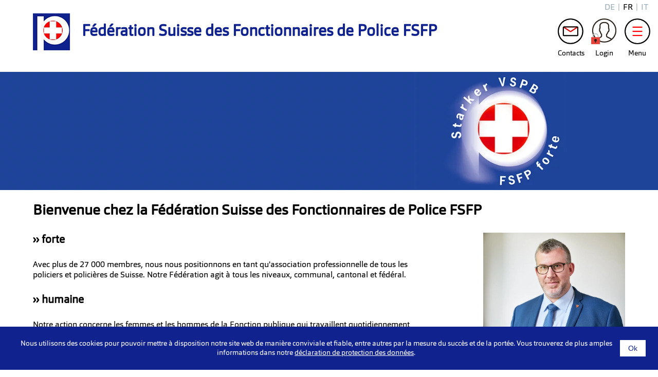

--- FILE ---
content_type: text/html; charset=UTF-8
request_url: https://www.vspb.org/fr/la-fsfp/organes_et_personnes
body_size: 11875
content:
<!DOCTYPE html>
<html lang="fr">
    <head>
        <meta charset="utf-8">
        <meta http-equiv="X-UA-Compatible" content="IE=edge">
        <meta name="viewport" content="width=device-width, initial-scale=1">
        <link href="https://fonts.googleapis.com/css?family=Montserrat:400,700" rel="stylesheet" type="text/css">
        <link href="https://fonts.googleapis.com/css?family=Lato:400,700,400italic,700italic" rel="stylesheet" type="text/css">
        <link rel="shortcut icon" href="/build/images/favicon.ico" type="image/x-icon"/>
                        	                                <title>Organes et personnes : Fédération Suisse des Fonctionnaires de Police FSFP</title>
                                    <meta name="m:groups" content="default" />
        
                                    <link href="//www.vspb.org/de/der-vspb/organe-und-personen" rel="alternate" type="" title="" hreflang="de" />
        <link href="//www.vspb.org/fr/la-fsfp/organes_et_personnes" rel="alternate" type="" title="" hreflang="fr" />
        <link href="//www.vspb.org/it/la-fsfp/organi_e_persone" rel="alternate" type="" title="" hreflang="it" />
        <link href="/cache-buster-1756886328/build/app.da10234d.css" media="screen" rel="stylesheet" type="text/css" />
            
<!-- Google Tag Manager -->
<script>(function(w,d,s,l,i){w[l]=w[l]||[];w[l].push({'gtm.start':
new Date().getTime(),event:'gtm.js'});var f=d.getElementsByTagName(s)[0],
j=d.createElement(s),dl=l!='dataLayer'?'&l='+l:'';j.async=true;j.src=
'https://www.googletagmanager.com/gtm.js?id='+i+dl;f.parentNode.insertBefore(j,f);
})(window,document,'script','dataLayer','GTM-MQJ86N7S');</script>
<!-- End Google Tag Manager -->

<script>
    
    (function(i,s,o,g,r,a,m){i['GoogleAnalyticsObject']=r;i[r]=i[r]||function(){
    (i[r].q=i[r].q||[]).push(arguments)},i[r].l=1*new Date();a=s.createElement(o),
    m=s.getElementsByTagName(o)[0];a.async=1;a.src=g;m.parentNode.insertBefore(a,m)
    })(window,document,'script','https://www.google-analytics.com/analytics.js','ga');

    
            ga('create', 'UA-698638-54');
    
    ga('set', 'anonymizeIp', true);
    
    
        if (typeof _gaqPageView != "undefined"){
        ga('send', 'pageview', _gaqPageView);
    } else {
                ga('send', 'pageview');
            }
    
        </script>
</head>
    <body class="view">


<!-- Google Tag Manager (noscript) -->
<noscript><iframe src="https://www.googletagmanager.com/ns.html?id=GTM-MQJ86N7S"
height="0" width="0" style="display:none;visibility:hidden"></iframe></noscript>
<!-- End Google Tag Manager (noscript) -->

            <header class="c-header">
    <div class="o-wrapper">
        <a href="/fr" title="Home">
            <img class="c-header__logo" src="/build/images/logo.png" alt="">
            <span class="c-header__logo--span">Fédération Suisse des Fonctionnaires de Police FSFP</span>
        </a>
                    
<ul class="c-quicklinks  u-margin-top">
    					<li class="c-quicklinks__item kontakt main"><a class="c-quicklinks__link  u-font-small" title="" target="" href="/fr/quicklinks/contacts">Contacts</a>
			</li>
	    										<li class="c-quicklinks__item login main"><a class="c-quicklinks__link  u-font-small" title="" target="" href="/fr/pour_les_membres/login">Login</a>
			</li>
	        </ul>

            <div class="c-navigation-toggle">
                <label class="c-navigation-toggle__button" for="js-navigation-toggle-state"></label>
                <input id="js-navigation-toggle-state" class="c-navigation-toggle__state" type="checkbox" />
                <div id="js-navigation-toggle-container" class="c-navigation-toggle__container">
                    <nav class="c-language-switcher" role="navigation">
    <ul id="js-smartmenu-language" class="c-language-switcher__ul  c-language-switcher__ul--level1">
    	        <li class="c-language-switcher__li  c-language-switcher__li--level1">
        	<a class="c-language-switcher__link  c-language-switcher__link--level1" href="/de/der-vspb/organe-und-personen">de</a>
        </li>
        <span class="seperator">|</span>
                <li class="c-language-switcher__li  c-language-switcher__li--level1">
        	<a class="c-language-switcher__link  c-language-switcher__link--level1  c-language-switcher__link--active" href="/fr/la-fsfp/organes_et_personnes">fr</a>
        </li>
        <span class="seperator">|</span>
                <li class="c-language-switcher__li  c-language-switcher__li--level1">
        	<a class="c-language-switcher__link  c-language-switcher__link--level1" href="/it/la-fsfp/organi_e_persone">it</a>
        </li>
        <span class="seperator">|</span>
            </ul>
</nav>
                    

<nav class="c-navigation-main" role="navigation">
    <span class="c-navigation-main__menu-toggle"></span>
    <div class="c-search">
        <div class="c-search__input-container">
            <form id="searchform" class="c-search__form" action="/fr/quicklinks/search" method="GET">
                <div class="input-group">
                    <input name="q" type="text" data-language="fr" class="o-form__input  o-form__input--search  form-control  u-font-small" placeholder="Recherche">
                    <span class="input-group-btn">
	                    <button type="submit" class="btn o-btn--search"><span class="c-search__icon fas fa-search"></i></button>
	                </span>
                </div>
            </form>
        </div>
    </div>
    <ul id="js-smartmenu-main" class="c-navigation-main__ul  c-navigation-main__ul--level1">
                                    <li class="c-navigation-main__li  c-navigation-main__li--level1  is-active">
                                <a onclick="document.cookie = 'redirectUrl=/fr/la-fsfp/organes_et_personnes; path=/'" class="c-navigation-main__link  c-navigation-main__link--level1  is-active" title="" target=""  href="/fr/la-fsfp/organes_et_personnes">LA FSFP</a>
                                                                                                                                                <ul class="c-navigation-main__ul  c-navigation-main__ul--level2">
                                                        <li class="c-navigation-main__li  c-navigation-main__li--level2  is-active">
                                <a onclick="document.cookie = 'redirectUrl=/fr/la-fsfp/organes_et_personnes; path=/'" class="c-navigation-main__link  c-navigation-main__link--level2  is-active" title="" target=""  href="/fr/la-fsfp/organes_et_personnes">Organes et personnes</a>
                            </li>
                                <li class="c-navigation-main__li  c-navigation-main__li--level2  ">
                                <a onclick="document.cookie = 'redirectUrl=/fr/la-fsfp/regions_et_sections; path=/'" class="c-navigation-main__link  c-navigation-main__link--level2  " title="" target=""  href="/fr/la-fsfp/regions_et_sections">Régions et sections</a>
                            </li>
                                <li class="c-navigation-main__li  c-navigation-main__li--level2  ">
                                <a onclick="document.cookie = 'redirectUrl=/fr/la-fsfp/mission_et_vision; path=/'" class="c-navigation-main__link  c-navigation-main__link--level2  " title="" target=""  href="/fr/la-fsfp/mission_et_vision">Mission et vision</a>
                            </li>
                                <li class="c-navigation-main__li  c-navigation-main__li--level2  ">
                                <a onclick="document.cookie = 'redirectUrl=/fr/la-fsfp/Caisse_au_deces_et_de_secours; path=/'" class="c-navigation-main__link  c-navigation-main__link--level2  " title="" target=""  href="/fr/la-fsfp/Caisse_au_deces_et_de_secours">Caisse au décès et de secours</a>
                            </li>
                        
                        </ul>
                                                </li>
                                <li class="c-navigation-main__li  c-navigation-main__li--level1  ">
                                <a onclick="document.cookie = 'redirectUrl=/fr/pour_les_membres; path=/'" class="c-navigation-main__link  c-navigation-main__link--level1  " title="" target=""  href="/fr/pour_les_membres">Pour les membres</a>
                                                                                                                                                <ul class="c-navigation-main__ul  c-navigation-main__ul--level2">
                                                        <li class="c-navigation-main__li  c-navigation-main__li--level2  ">
                                <a onclick="document.cookie = 'redirectUrl=/fr/pour_les_membres/news-pour-les-membres; path=/'" class="c-navigation-main__link  c-navigation-main__link--level2  " title="" target=""  href="/fr/pour_les_membres/news-pour-les-membres">News pour les membres</a>
                            </li>
                                <li class="c-navigation-main__li  c-navigation-main__li--level2  ">
                                <a onclick="document.cookie = 'redirectUrl=/fr/pour_les_membres/magazin; path=/'" class="c-navigation-main__link  c-navigation-main__link--level2  " title="" target=""  href="/fr/pour_les_membres/magazin">Archives du journal police</a>
                            </li>
                                <li class="c-navigation-main__li  c-navigation-main__li--level2  ">
                                <a onclick="document.cookie = 'redirectUrl=/fr/pour_les_membres/fiches_d-information_et_documents; path=/'" class="c-navigation-main__link  c-navigation-main__link--level2  " title="" target=""  href="/fr/pour_les_membres/fiches_d-information_et_documents">Fiches d&#039;information et documents</a>
                            </li>
                                <li class="c-navigation-main__li  c-navigation-main__li--level2  ">
                                <a onclick="document.cookie = 'redirectUrl=/fr/pour_les_membres/protection-juridique-professionnelle; path=/'" class="c-navigation-main__link  c-navigation-main__link--level2  " title="" target=""  href="/fr/pour_les_membres/protection-juridique-professionnelle">Protection juridique professionnelle</a>
                            </li>
                                <li class="c-navigation-main__li  c-navigation-main__li--level2  ">
                                <a onclick="document.cookie = 'redirectUrl=/fr/pour_les_membres/offres_pour_les_membres; path=/'" class="c-navigation-main__link  c-navigation-main__link--level2  " title="" target=""  href="/fr/pour_les_membres/offres_pour_les_membres"> Offres pour les membres</a>
                            </li>
                                            <li class="c-navigation-main__li  c-navigation-main__li--level2  ">
                                <a onclick="document.cookie = 'redirectUrl=/fr/pour_les_membres/bourse_de_lemploi; path=/'" class="c-navigation-main__link  c-navigation-main__link--level2  " title="" target=""  href="/fr/pour_les_membres/bourse_de_lemploi">Bourse de l&#039;emploi</a>
                            </li>
                                                        <li class="c-navigation-main__li  c-navigation-main__li--level2  ">
                                <a onclick="document.cookie = 'redirectUrl=/fr/members/profile/newsletter; path=/'" class="c-navigation-main__link  c-navigation-main__link--level2  " title="" target=""  href="/fr/members/profile/newsletter">Inscription à la newsletter</a>
                            </li>
                                <li class="c-navigation-main__li  c-navigation-main__li--level2  ">
                                <a onclick="document.cookie = 'redirectUrl=/fr/pour_les_membres/appartements_de_vacances; path=/'" class="c-navigation-main__link  c-navigation-main__link--level2  " title="" target=""  href="/fr/pour_les_membres/appartements_de_vacances">Appartements de vacances</a>
                                                                                                        </li>
                                <li class="c-navigation-main__li  c-navigation-main__li--level2  ">
                                <a onclick="document.cookie = 'redirectUrl=/fr/pour_les_membres/offres_de_vacances; path=/'" class="c-navigation-main__link  c-navigation-main__link--level2  " title="" target=""  href="/fr/pour_les_membres/offres_de_vacances">Offres de vacances</a>
                                                                                                        </li>
            
                        </ul>
                                                </li>
                                <li class="c-navigation-main__li  c-navigation-main__li--level1  ">
                                <a onclick="document.cookie = 'redirectUrl=/fr/actuel; path=/'" class="c-navigation-main__link  c-navigation-main__link--level1  " title="Actuel" target=""  href="/fr/actuel">Actuel</a>
                                                                                                                                                <ul class="c-navigation-main__ul  c-navigation-main__ul--level2">
                                                        <li class="c-navigation-main__li  c-navigation-main__li--level2  ">
                                <a onclick="document.cookie = 'redirectUrl=/fr/actuel/journal_federatif_police; path=/'" class="c-navigation-main__link  c-navigation-main__link--level2  " title="" target=""  href="/fr/actuel/journal_federatif_police">Journal fédératif police</a>
                            </li>
                                <li class="c-navigation-main__li  c-navigation-main__li--level2  ">
                                <a onclick="document.cookie = 'redirectUrl=/fr/actuel/point_de_mire; path=/'" class="c-navigation-main__link  c-navigation-main__link--level2  " title="Point de mire" target=""  href="/fr/actuel/point_de_mire">Point de mire</a>
                            </li>
                                <li class="c-navigation-main__li  c-navigation-main__li--level2  ">
                                <a onclick="document.cookie = 'redirectUrl=/ad26; path=/'" class="c-navigation-main__link  c-navigation-main__link--level2  " title="" target=""  href="/ad26">Assemblée des délégués</a>
                                                                                                        </li>
                                <li class="c-navigation-main__li  c-navigation-main__li--level2  ">
                                <a onclick="document.cookie = 'redirectUrl=/fr/actuel/formation_formation_continue; path=/'" class="c-navigation-main__link  c-navigation-main__link--level2  " title="" target=""  href="/fr/actuel/formation_formation_continue">Formation / formation continue</a>
                            </li>
                                <li class="c-navigation-main__li  c-navigation-main__li--level2  ">
                                <a onclick="document.cookie = 'redirectUrl=/fr/actuel/prix-a-linnovation-EPS-Reto-Habermacher; path=/'" class="c-navigation-main__link  c-navigation-main__link--level2  " title="Le prix à l’innovation EPS" target=""  href="/fr/actuel/prix-a-linnovation-EPS-Reto-Habermacher">Le prix à l’innovation EPS</a>
                            </li>
                                <li class="c-navigation-main__li  c-navigation-main__li--level2  ">
                                <a onclick="document.cookie = 'redirectUrl=/fr/actuel/positions_de_la_fsfp; path=/'" class="c-navigation-main__link  c-navigation-main__link--level2  " title="" target=""  href="/fr/actuel/positions_de_la_fsfp">Positions de la FSFP</a>
                            </li>
                                <li class="c-navigation-main__li  c-navigation-main__li--level2  ">
                                <a onclick="document.cookie = 'redirectUrl=/forum-fr; path=/'" class="c-navigation-main__link  c-navigation-main__link--level2  " title="" target=""  href="/forum-fr">Forum «Sécurité intérieure»</a>
                                                                                                        </li>
                                    
                        </ul>
                                                </li>
                                <li class="c-navigation-main__li  c-navigation-main__li--level1  ">
                                <a onclick="document.cookie = 'redirectUrl=/fr/pour_les_medias/communiques_de_presse; path=/'" class="c-navigation-main__link  c-navigation-main__link--level1  " title="" target=""  href="/fr/pour_les_medias/communiques_de_presse">Pour les Médias</a>
                                                                                                                                                <ul class="c-navigation-main__ul  c-navigation-main__ul--level2">
                                                        <li class="c-navigation-main__li  c-navigation-main__li--level2  ">
                                <a onclick="document.cookie = 'redirectUrl=/fr/pour_les_medias/communiques_de_presse; path=/'" class="c-navigation-main__link  c-navigation-main__link--level2  " title="" target=""  href="/fr/pour_les_medias/communiques_de_presse">Communiques de presse</a>
                            </li>
                                <li class="c-navigation-main__li  c-navigation-main__li--level2  ">
                                <a onclick="document.cookie = 'redirectUrl=/fr/pour_les_medias/positions_de_la_fsfp; path=/'" class="c-navigation-main__link  c-navigation-main__link--level2  " title="" target=""  href="/fr/pour_les_medias/positions_de_la_fsfp">Positions de la FSFP</a>
                            </li>
                                <li class="c-navigation-main__li  c-navigation-main__li--level2  ">
                                <a onclick="document.cookie = 'redirectUrl=/fr/pour_les_medias/photos_de_presse; path=/'" class="c-navigation-main__link  c-navigation-main__link--level2  " title="Photos de presse" target=""  href="/fr/pour_les_medias/photos_de_presse">Photos de presse</a>
                            </li>
            
                        </ul>
                                                </li>
                                <li class="c-navigation-main__li  c-navigation-main__li--level1  ">
                                <a onclick="document.cookie = 'redirectUrl=/fr/service; path=/'" class="c-navigation-main__link  c-navigation-main__link--level1  " title="" target=""  href="/fr/service">Service</a>
                                                                                                                                                <ul class="c-navigation-main__ul  c-navigation-main__ul--level2">
                                                        <li class="c-navigation-main__li  c-navigation-main__li--level2  ">
                                <a onclick="document.cookie = 'redirectUrl=/fr/service; path=/'" class="c-navigation-main__link  c-navigation-main__link--level2  " title="" target=""  href="/fr/service">Formulaires administratifs</a>
                            </li>
                                <li class="c-navigation-main__li  c-navigation-main__li--level2  ">
                                <a onclick="document.cookie = 'redirectUrl=/fr/service; path=/'" class="c-navigation-main__link  c-navigation-main__link--level2  " title="" target=""  href="/fr/service">Statuts et règlements</a>
                            </li>
                                <li class="c-navigation-main__li  c-navigation-main__li--level2  ">
                                <a onclick="document.cookie = 'redirectUrl=/fr/service/changement_d-adresse; path=/'" class="c-navigation-main__link  c-navigation-main__link--level2  " title="" target=""  href="/fr/service/changement_d-adresse">Changement d&#039;adresse</a>
                            </li>
                                <li class="c-navigation-main__li  c-navigation-main__li--level2  ">
                                <a onclick="document.cookie = 'redirectUrl=/fr/service; path=/'" class="c-navigation-main__link  c-navigation-main__link--level2  " title="" target=""  href="/fr/service">Liens</a>
                            </li>
                                <li class="c-navigation-main__li  c-navigation-main__li--level2  ">
                                <a onclick="document.cookie = 'redirectUrl=/fr/service; path=/'" class="c-navigation-main__link  c-navigation-main__link--level2  " title="" target=""  href="/fr/service">Contacts</a>
                            </li>
            
                        </ul>
                                                </li>
                                    
    </ul>
</nav>

                </div>
            </div>
            </div>
</header>

            	<div class="c-banner ">
	    <div class="c-banner__image" style="background-image: url('/layout/themeImages/image-thumb__49__headerImage/Header_VSPB.webp');"></div>
</div>
        	   	        <div class="o-wrapper">
                                                </div>
        <main id="js-main" class="c-main">
            <div class="o-wrapper">
                <div class="c-main__content">
                <!-- main-content -->
                    	<h1>Bienvenue chez la Fédération Suisse des Fonctionnaires de Police FSFP</h1>
	

<div class="o-brick  o-brick--view">
    <div class="o-brick-columns  o-brick-columns--view">
        <div class="o-layout">
                        <div class="o-layout__item  u-1/1@tablet  u-2/3@desktop">
    


<div class="o-brick  o-brick--view">
    <div class="o-brick-text  o-brick-text--view">
            <h2>››&nbsp;forte</h2>

<p>Avec plus de 27&nbsp;000 membres, nous nous positionnons en tant qu'association professionnelle de tous les policiers et policières de Suisse. Notre Fédération agit à tous les niveaux, communal, cantonal et fédéral.</p>

<h2>››&nbsp;humaine</h2>

<p>Notre action concerne les femmes et les hommes de la Fonction publique qui travaillent quotidiennement pour la sécurité des gens qui vivent dans notre pays. Nous œuvrons selon les droits démocratiques fondamentaux et nous défendons le principe d’une police humaine.</p>

<h2>››&nbsp;sociale</h2>

<p>Nous vivons pleinement la solidarité et la camaraderie. Notre protection juridique et la Caisse au décès et de secours en sont 2 exemples</p>

        </div>
</div>
</div>
<div class="o-layout__item  u-1/1@tablet  u-1/3@desktop">
    



<div class="o-brick  o-brick--view  o-brick-box--minor  u-3/4@desktop  u-3/4@tablet  u-1/1@mobile">
    <div class="o-brick-image  o-brick-image--view">
                <div class="o-image">
                        
            
            

            <img width="800" height="534" title="Emmanuel Fivaz" class="o-brick-image__image  u-fullwidth" alt="Emmanuel Fivaz" src="/content/images/01%20Der%20VSPB/Organe%20und%20Personen/image-thumb__16522__contentImage/Fivaz%20Emmanuel.webp" srcset="/content/images/01%20Der%20VSPB/Organe%20und%20Personen/image-thumb__16522__contentImage/Fivaz%20Emmanuel.webp 1x, /content/images/01%20Der%20VSPB/Organe%20und%20Personen/image-thumb__16522__contentImage/Fivaz%20Emmanuel@2x.webp 2x" />
                            </div>
            </div>
</div>

	
<div class="o-brick  o-brick-box  o-brick-box--minor  u-3/4@desktop  u-1/1@tablet  u-1/1@mobile  o-brick-box--view  o-brick-box--">
        	<p>Emmanuel Fivaz,&nbsp;Président&nbsp;FSFP</p>

    	<p></p>
</div>


</div>        </div>
    </div>
</div>


<div class="o-brick  o-brick--view">
    <div class="o-brick-columns  o-brick-columns--view">
        <div class="o-layout">
                        <div class="o-layout__item  u-1/1@mobile  u-1/3@tablet">
    
</div>
<div class="o-layout__item  u-1/1@mobile  u-2/3@tablet">
    
</div>
        </div>
    </div>
</div>


<div class="o-brick  o-brick--view">
    <div class="o-brick-accordion  o-brick-accordion--view">
                    <div class="o-brick-accordion__button  js-brick-accordion">
                <span class="o-brick-accordion__headline">
                    La FSFP en détail
                </span>
                <span class="o-brick-accordion__icon"></span>
            </div>
            <div class="o-brick-accordion__panel">
                


<div class="o-brick  o-brick--view">
    <div class="o-brick-text  o-brick-text--view">
            <p>La Fédération Suisse des Fonctionnaires de Police FSFP s'engage en faveur des intérêts professionnels des policières et des policiers de la Suisse. Plus de 27'000 membres répartis dans <a href="/fr/la-fsfp/regions_et_sections">56&nbsp;sections et 5 régions</a> sont organisés au sein de la FSFP, ce qui représente près de 95% des fonctionnaires de police engagés dans le service public.</p>

<p>Vis-à-vis de l'extérieur, la FSFP apparaît comme l'interlocuteur des groupes politiques, des autorités et des organisations.&nbsp;L'Assemblée des délégués est l'organe suprême de la FSFP.</p>

<p>Le Comité Central est composé de 27 représentants des sections et constitue l'organe législatif de la Fédération. Composé de six membres, le Bureau Exécutif est chargé des affaires courantes, soutenu par l'équipe de son secrétariat fédératif. Le siège de ce secrétariat est situé à Lucerne.</p>

<p>Les membres de la FSFP bénéficient de nombreuses prestations. Par exemple, la Fédération offre à ses membres une protection juridique professionnelle, qui les soutient en cas de problèmes juridiques éventuels.</p>

<p>La Fédération dispose en outre d'une <strong><a href="/fr/pour_les_membres/caisse_deces_et_secours">Caisse au décès et de secours</a></strong>&nbsp;qui, en cas de décès d'un membre, apporte un soutien financier à ses proches. Elle dispose également d'une offre de logements de vacances à prix modérés, dont elle est propriétaire. Enfin, les membres de la Fédération bénéficient de contrats collectifs auprès de fournisseurs tiers.</p>

<p>La Fédération édite également le <strong><a href="/fr/actuel/journal_federatif_police">journal fédératif <em>police</em></a></strong>, destiné à ses membres, qui paraît chaque mois en trois langues.</p>

<p>Au-delà des frontières, la Fédération constitue un membre actif d'EU.Pol, une organisation faîtière des syndicats européens des différentes polices.</p>

        </div>
</div>
            </div>
                    <div class="o-brick-accordion__button  js-brick-accordion">
                <span class="o-brick-accordion__headline">
                    Assemblée des délégués
                </span>
                <span class="o-brick-accordion__icon"></span>
            </div>
            <div class="o-brick-accordion__panel">
                



<div class="o-brick  o-brick--view">
    <div class="o-brick-combi-text-image  o-brick-combi-text-image--view">
        <div class="o-layout">
                        <div class="o-layout__item  u-1/1@mobile  u-1/2@tablet">
                                    


                                        
                        
                


    <div class="o-image    o-ratio  o-ratio--16by9" style="" >
                                    <img class="o-image__image  o-image__image--cover    o-brick-combi-text-image__image  o-brick-combi-text-image__image--view" alt="" title="" style="" src="/content/images/01%20Der%20VSPB/Organe%20und%20Personen/image-thumb__16606__contentImage/DV%20Foto%202024.webp" srcset="/content/images/01%20Der%20VSPB/Organe%20und%20Personen/image-thumb__16606__contentImage/DV%20Foto%202024.webp 1x, /content/images/01%20Der%20VSPB/Organe%20und%20Personen/image-thumb__16606__contentImage/DV%20Foto%202024@2x.webp 2x" />
                                        </div>

    </a>

                            </div>
                            <div class="o-layout__item  u-1/1@mobile  u-1/2@tablet">
                    <div class="o-brick-combi-text-image__text">
                         


<div class="o-brick  o-brick--view">
    <div class="o-brick-text  o-brick-text--view">
            <p>L’Assemblée des délégués AD est la plus haute&nbsp;instance de la FSFP et a lieu tous les deux ans,&nbsp;organisée par une section ou par le&nbsp;Secrétariat fédératif.</p>

<p>Y participeront entre 250&nbsp;et 300 représentants des sections (délégués,&nbsp;membres honoraires et autres représentants&nbsp;de la FSFP), ainsi que de nombreux invités du&nbsp;monde de la politique, de l’industrie et des syndicats.</p>

<p>&gt;&gt;&gt;&nbsp;<a href="/ad26">en savoir plus</a></p>

        </div>
</div> 
                    </div>
                </div>
                    </div>
    </div>
</div>
            </div>
                    <div class="o-brick-accordion__button  js-brick-accordion">
                <span class="o-brick-accordion__headline">
                    Organe de contrôle
                </span>
                <span class="o-brick-accordion__icon"></span>
            </div>
            <div class="o-brick-accordion__panel">
                


<div class="o-brick  o-brick--view">
    <div class="o-brick-text  o-brick-text--view">
            <p>L’organe de contrôle comprend 5 membres au maximum élus par l’Assemblée des délégués. Il se compose comme suit :</p>

<p><strong>Alessandro Augsburger&nbsp;</strong>/ ZG Zug&nbsp;(Präsident)<br />
<strong>Aurélien Blanchard </strong>/ VD Riviera Vaudoise<br />
<strong>Lea Glanzmann&nbsp;</strong>/&nbsp;BL Baselland-Kanton<br />
<strong>Nejad Rahmani </strong>/ TI Ticino-Cantone</p>

        </div>
</div>
            </div>
                    <div class="o-brick-accordion__button  js-brick-accordion">
                <span class="o-brick-accordion__headline">
                    Comité Central
                </span>
                <span class="o-brick-accordion__icon"></span>
            </div>
            <div class="o-brick-accordion__panel">
                


<div class="o-brick  o-brick--view">
    <div class="o-brick-text  o-brick-text--view">
            <p>Le Comité Central (CC) est formé de représentants des différentes régions. Chaque région a droit à des représentants au CC proportionnellement au nombre de ses membres. Le Comité Central se réunit au moins deux fois par année.</p>

        </div>
</div>

<div class="o-brick  o-brick--view">
    <div class="o-brick-columns  o-brick-columns--view">
        <div class="o-layout">
                        <div class="o-layout__item  u-1/1@mobile  u-1/2@tablet">
    


<div class="o-brick  o-brick--view">
    <div class="o-brick-text  o-brick-text--view">
            <ul>
	<li><strong>Michael Amsler </strong>/ CH-Transportpolizei</li>
	<li><strong>Eliane Blanc&nbsp;</strong>/ SO Solothurn-Kanton</li>
	<li><strong>Eric Bohren</strong> /&nbsp; BE Bern-Kanton</li>
	<li><strong>Adrian Butz</strong> / BL Baselland-Kanton</li>
	<li><strong>Laurent Favre</strong>&nbsp;/ VD Vaud-Gendarmerie</li>
	<li><strong>Grégoire Francey </strong>/&nbsp;VD La Côte/Lavaux</li>
	<li><strong>Fabrice Friche</strong> / JU Jura-Canton</li>
	<li><strong>Giovanni Garra&nbsp;</strong>/ ZH Zürich-Stadt</li>
	<li><strong>Olivier Glassey</strong> / VS Valais-Canton</li>
	<li><strong>J. Hedinger</strong>&nbsp;/ SG St. Gallen-Stadt</li>
	<li><strong>Urs Helg</strong>&nbsp;/ AR Appenzell AR</li>
	<li><strong>Valérie Laubscher</strong><strong>&nbsp;</strong>/ NE Neuchâtel-Gendarmerie</li>
	<li><strong>Andreas Liechti</strong>&nbsp;/ ZH Winterthur-Stadt</li>
	<li><strong>Louis&nbsp;Martin</strong> / SG St. Gallen-Kanton</li>
</ul>

        </div>
</div>
</div>
<div class="o-layout__item  u-1/1@mobile  u-1/2@tablet">
    


<div class="o-brick  o-brick--view">
    <div class="o-brick-text  o-brick-text--view">
            <ul>
	<li><strong>Christopher Monney</strong> /&nbsp;FR Fribourg-Gendarmerie</li>
	<li><strong>Michael Morg</strong> / UR Uri</li>
	<li><strong>Jörn Mühlebach</strong> / BS Basel-Stadt</li>
	<li><strong>Frédéric Mulmann</strong> / GE Genève-Judiciaire (SPJ)</li>
	<li><strong>Massimo Scarpelli</strong> / TI Ticino-Cantone</li>
	<li><strong>Hansjörg Schenk</strong> / AG Aargau-Kanton</li>
	<li><strong>Philipp Schiess</strong>&nbsp;/ ZH Zürich-Kanton</li>
	<li><strong>Philippe Séchaud</strong> / CH PVfedpol-GPB</li>
	<li><strong>Julien Semperboni </strong>/ GE Genève Canton</li>
	<li><strong>Pascal Simmen</strong><strong>&nbsp;</strong>/ SZ Schwyz</li>
	<li><strong>Daniel Thalmann</strong> / ZH Zürich-Kommunalpolizeien</li>
	<li><strong>Matthias Wegmann &nbsp;</strong>/ SH Schaffhausen</li>
	<li><strong>Tiziano Zinsli</strong> / GR Graubünden-Kanton</li>
</ul>

        </div>
</div>
</div>
        </div>
    </div>
</div>

            </div>
                    <div class="o-brick-accordion__button  js-brick-accordion">
                <span class="o-brick-accordion__headline">
                    Bureau Exécutif
                </span>
                <span class="o-brick-accordion__icon"></span>
            </div>
            <div class="o-brick-accordion__panel">
                

<div class="o-brick  o-brick--view">
    <div class="o-brick-columns  o-brick-columns--view">
        <div class="o-layout">
                        <div class="o-layout__item  u-1/1@mobile  u-1/2@tablet">
    



<div class="o-brick  o-brick--view">
    <div class="o-brick-image  o-brick-image--view">
                <div class="o-image">
                        
            
            

            <img width="800" height="532" title="" class="o-brick-image__image  u-fullwidth" alt="" src="/_default_upload_bucket/image-thumb__16999__contentImage/240822-VSPB%20GL%20Social%20Media17209-2400.webp" srcset="/_default_upload_bucket/image-thumb__16999__contentImage/240822-VSPB%20GL%20Social%20Media17209-2400.webp 1x, /_default_upload_bucket/image-thumb__16999__contentImage/240822-VSPB%20GL%20Social%20Media17209-2400@2x.webp 2x" />
                            </div>
            </div>
</div>
</div>
<div class="o-layout__item  u-1/1@mobile  u-1/2@tablet">
    


<div class="o-brick  o-brick--view">
    <div class="o-brick-text  o-brick-text--view">
            <p><em>de gauche à droite :</em></p>

<ul>
</ul>

<ul>
	<li><strong>Ivano Bodino</strong><br />
	Membre du Bureau Exécutif (<a href="mailto:i.bodino@fsfp.org">E-Mail</a>)</li>
	<li><strong>Emmanuel Fivaz&nbsp;</strong><br />
	Président (<a href="mailto:e.fivaz@fsfp.org" target="_blank">E-Mail</a>)</li>
	<li><strong>Andreas Ortlieb&nbsp;</strong><br />
	Membre du Bureau Exécutif (<a href="mailto:a.ortlieb@fsfp.org">E-Mail</a>)</li>
	<li><strong>Christophe Chobaz</strong><br />
	Membre du Bureau Exécutif&nbsp;(<a href="mailto:c.chobaz@fsfp.org">E-Mail</a>)</li>
	<li><strong>Gerhard Schaub</strong><br />
	Viceprésident&nbsp;(<a href="mailto:g.schaub@fsfp.org">E-Mail</a>)</li>
	<li><strong>Roger Huber</strong><br />
	Membre du Bureau Exécutif (<a href="mailto:r.huber@fsfp.org">E-Mail</a>)</li>
</ul>

        </div>
</div>
</div>
        </div>
    </div>
</div>

            </div>
                    <div class="o-brick-accordion__button  js-brick-accordion">
                <span class="o-brick-accordion__headline">
                    Conseillers
                </span>
                <span class="o-brick-accordion__icon"></span>
            </div>
            <div class="o-brick-accordion__panel">
                

<div class="o-brick  o-brick--view">
    <div class="o-brick-columns  o-brick-columns--view">
        <div class="o-layout">
                        <div class="o-layout__item  u-1/1@mobile  u-1/2@tablet  u-1/4@desktop">
    



<div class="o-brick  o-brick--view">
    <div class="o-brick-combi-text-image  o-brick-combi-text-image--view">
        <div class="o-layout">
                        <div class="o-layout__item  ">
                                    


                                        
                                            
                


    <div class="o-image    o-ratio  o-ratio--4by3" style="" >
                                    <img class="o-image__image  o-image__image--cover    o-brick-combi-text-image__image  o-brick-combi-text-image__image--view" alt="" title="" style="object-position:49.50% 40.20%;" src="/content/images/01%20Der%20VSPB/Organe%20und%20Personen/image-thumb__8714__contentImage_auto_261a4ccae0fb915f60c8df0317bdd7d7/KH_quer.webp" srcset="/content/images/01%20Der%20VSPB/Organe%20und%20Personen/image-thumb__8714__contentImage_auto_261a4ccae0fb915f60c8df0317bdd7d7/KH_quer.webp 1x, /content/images/01%20Der%20VSPB/Organe%20und%20Personen/image-thumb__8714__contentImage_auto_261a4ccae0fb915f60c8df0317bdd7d7/KH_quer@2x.webp 2x" />
                                        </div>

    </a>

                            </div>
                            <div class="o-layout__item  ">
                    <div class="o-brick-combi-text-image__text">
                         


<div class="o-brick  o-brick--view">
    <div class="o-brick-text  o-brick-text--view">
            <p><br />
<strong>Katrin Humbel</strong><br />
Conseillère Juridique de la FSFP</p>

        </div>
</div> 
                    </div>
                </div>
                    </div>
    </div>
</div>
</div>
<div class="o-layout__item  u-1/1@mobile  u-1/2@tablet  u-1/4@desktop">
    



<div class="o-brick  o-brick--view">
    <div class="o-brick-combi-text-image  o-brick-combi-text-image--view">
        <div class="o-layout">
                        <div class="o-layout__item  ">
                                    


                                        
                                            
                


    <div class="o-image    o-ratio  o-ratio--4by3" style="" >
                                    <img class="o-image__image  o-image__image--cover    o-brick-combi-text-image__image  o-brick-combi-text-image__image--view" alt="" title="" style="object-position:53.63% 36.57%;" src="/content/images/01%20Der%20VSPB/Organe%20und%20Personen/image-thumb__8717__contentImage_auto_087da53c9ef43edaadc8c6e5f368af23/TH_quer.webp" srcset="/content/images/01%20Der%20VSPB/Organe%20und%20Personen/image-thumb__8717__contentImage_auto_087da53c9ef43edaadc8c6e5f368af23/TH_quer.webp 1x, /content/images/01%20Der%20VSPB/Organe%20und%20Personen/image-thumb__8717__contentImage_auto_087da53c9ef43edaadc8c6e5f368af23/TH_quer@2x.webp 2x" />
                                        </div>

    </a>

                            </div>
                            <div class="o-layout__item  ">
                    <div class="o-brick-combi-text-image__text">
                         


<div class="o-brick  o-brick--view">
    <div class="o-brick-text  o-brick-text--view">
            <p><br />
<strong>Thomas Herzog</strong><br />
Conseiller Financier de la FSFP</p>

        </div>
</div> 
                    </div>
                </div>
                    </div>
    </div>
</div>
</div>
<div class="o-layout__item  u-1/1@mobile  u-1/2@tablet  u-1/4@desktop">
    



<div class="o-brick  o-brick--view">
    <div class="o-brick-combi-text-image  o-brick-combi-text-image--view">
        <div class="o-layout">
                        <div class="o-layout__item  ">
                                    


                                        
                                            
                


    <div class="o-image    o-ratio  o-ratio--4by3" style="" >
                                    <img class="o-image__image  o-image__image--cover    o-brick-combi-text-image__image  o-brick-combi-text-image__image--view" alt="" title="" style="object-position:44.25% 43.36%;" src="/_default_upload_bucket/image-thumb__18751__contentImage/Roger%20Tschudin%202%201.webp" srcset="/_default_upload_bucket/image-thumb__18751__contentImage/Roger%20Tschudin%202%201.webp 1x, /_default_upload_bucket/image-thumb__18751__contentImage/Roger%20Tschudin%202%201@2x.webp 2x" />
                                        </div>

    </a>

                            </div>
                            <div class="o-layout__item  ">
                    <div class="o-brick-combi-text-image__text">
                         


<div class="o-brick  o-brick--view">
    <div class="o-brick-text  o-brick-text--view">
            <p><br />
<strong>Roger Tschudin</strong><br />
Broker d'assurances FSFP</p>

        </div>
</div> 
                    </div>
                </div>
                    </div>
    </div>
</div>
</div>
<div class="o-layout__item  u-1/1@mobile  u-1/2@tablet  u-1/4@desktop">
    
</div>
        </div>
    </div>
</div>

            </div>
                    <div class="o-brick-accordion__button  js-brick-accordion">
                <span class="o-brick-accordion__headline">
                    Secrétaire Général
                </span>
                <span class="o-brick-accordion__icon"></span>
            </div>
            <div class="o-brick-accordion__panel">
                

<div class="o-brick  o-brick--view">
    <div class="o-brick-columns  o-brick-columns--view">
        <div class="o-layout">
                        <div class="o-layout__item  u-1/1@mobile  u-1/3@tablet">
    



<div class="o-brick  o-brick--view">
    <div class="o-brick-combi-text-image  o-brick-combi-text-image--view">
        <div class="o-layout">
                        <div class="o-layout__item  ">
                                    


                                        
                                            
                


    <div class="o-image    o-ratio  o-ratio--4by3" style="" >
                                    <img class="o-image__image  o-image__image--cover    o-brick-combi-text-image__image  o-brick-combi-text-image__image--view" alt="" title="" style="object-position:54.88% 42.51%;" src="/content/images/04%20F%C3%BCr%20Medien/image-thumb__13306__contentImage/124_R.webp" srcset="/content/images/04%20F%C3%BCr%20Medien/image-thumb__13306__contentImage/124_R.webp 1x, /content/images/04%20F%C3%BCr%20Medien/image-thumb__13306__contentImage/124_R@2x.webp 2x" />
                                        </div>

    </a>

                            </div>
                            <div class="o-layout__item  ">
                    <div class="o-brick-combi-text-image__text">
                         


<div class="o-brick  o-brick--view">
    <div class="o-brick-text  o-brick-text--view">
            <p><strong>Max Hofmann</strong><br />
<a href="mailto:m.hofmann@vspb.org">E-Mail</a></p>

        </div>
</div> 
                    </div>
                </div>
                    </div>
    </div>
</div>
</div>
<div class="o-layout__item  u-1/1@mobile  u-2/3@tablet">
    


<div class="o-brick  o-brick--view">
    <div class="o-brick-text  o-brick-text--view">
            <ul>
	<li>Défense des revendications de la FSFP, en accord avec le&nbsp;président&nbsp;fédératif, face aux autorités policières et politiques, aux associations, aux organisations et aux médias</li>
	<li>Pouvoir de direction et devoir d'information à l'égard du responsable administratif (RA)</li>
	<li>Maintien des contacts avec les sections. Défense des revendications syndicales et structurelles de la FSFP vis-à-vis des sections</li>
	<li>Assistance aux sections dans l'application des revendications syndicales et structurelles, selon les statuts de la FSFP</li>
	<li>Participation aux commissions à tous les niveaux</li>
	<li>Coordination des moyens de communication et maintien de l'égalité entre les langues nationales</li>
	<li>Suivi des réseaux existants (sponsors, assurances, etc.) et établissement de nouveaux contacts</li>
	<li>Participation aux séances de budget</li>
	<li>Coordination de l'assemblée des délégués avec la section organisatrice</li>
	<li>Coordination du travail auprès des médias en accord avec le&nbsp;président&nbsp;fédératif</li>
	<li>Etablissement d'un rapport annuel sur les activités du secrétariat fédératif</li>
</ul>

        </div>
</div>
</div>
        </div>
    </div>
</div>

            </div>
                    <div class="o-brick-accordion__button  js-brick-accordion">
                <span class="o-brick-accordion__headline">
                    Communication
                </span>
                <span class="o-brick-accordion__icon"></span>
            </div>
            <div class="o-brick-accordion__panel">
                

<div class="o-brick  o-brick--view">
    <div class="o-brick-columns  o-brick-columns--view">
        <div class="o-layout">
                        <div class="o-layout__item  u-1/1@mobile  u-1/2@tablet  u-1/4@desktop">
    



<div class="o-brick  o-brick--view">
    <div class="o-brick-combi-text-image  o-brick-combi-text-image--view">
        <div class="o-layout">
                        <div class="o-layout__item  ">
                                    


                                        
                                            
                


    <div class="o-image    o-ratio  o-ratio--4by3" style="" >
                                    <img class="o-image__image  o-image__image--cover    o-brick-combi-text-image__image  o-brick-combi-text-image__image--view" alt="" title="" style="object-position:52.88% 35.02%;" src="/content/images/01%20Der%20VSPB/Organe%20und%20Personen/image-thumb__18109__contentImage/Alexia%20Hungerbuehler_highres_quer.webp" srcset="/content/images/01%20Der%20VSPB/Organe%20und%20Personen/image-thumb__18109__contentImage/Alexia%20Hungerbuehler_highres_quer.webp 1x, /content/images/01%20Der%20VSPB/Organe%20und%20Personen/image-thumb__18109__contentImage/Alexia%20Hungerbuehler_highres_quer@2x.webp 2x" />
                                        </div>

    </a>

                            </div>
                            <div class="o-layout__item  ">
                    <div class="o-brick-combi-text-image__text">
                         


<div class="o-brick  o-brick--view">
    <div class="o-brick-text  o-brick-text--view">
            <p><strong>Alexia Hungerbühler</strong><br />
<a href="mailto:a.hungerbuehler@vspb.org">E-Mail</a>&nbsp;<br />
Chargée de Communication et de Marketing</p>

        </div>
</div> 
                    </div>
                </div>
                    </div>
    </div>
</div>
</div>
<div class="o-layout__item  u-1/1@mobile  u-1/2@tablet  u-1/4@desktop">
    


<div class="o-brick  o-brick--view">
    <div class="o-brick-text  o-brick-text--view">
            <ul>
	<li>Coordination et mise en œuvre de l’activité médiatique en accord avec le&nbsp;Président&nbsp;et le Secrétaire Général (porte-parole adjointe) de la Fédération.</li>
	<li>Coordination et mise en œuvre des outils de communication online et offline, ainsi que préservation du particularisme linguistique (événement, publications, site web, etc.).</li>
	<li>Analyse, coordination et élaboration de la communication de la FSFP au travers de nouveaux médias.</li>
	<li>Coordination et participation au journal fédératif police aux niveaux rédactionnel et éditorial.</li>
	<li>Appui aux sections et groupes de travail en matière de communication dans leur activité syndicale.</li>
	<li>Coordination des demandes organisationnelles de la FSFP et des sections (AD, CC, Groupes parlementaires relatifs à la police et à la sécurité, etc.)</li>
</ul>

        </div>
</div>
</div>
<div class="o-layout__item  u-1/1@mobile  u-1/2@tablet  u-1/4@desktop">
    



<div class="o-brick  o-brick--view">
    <div class="o-brick-combi-text-image  o-brick-combi-text-image--view">
        <div class="o-layout">
                        <div class="o-layout__item  ">
                                    


                                        
                                            
                


    <div class="o-image    o-ratio  o-ratio--4by3" style="" >
                                    <img class="o-image__image  o-image__image--cover    o-brick-combi-text-image__image  o-brick-combi-text-image__image--view" alt="" title="" style="object-position:49.38% 38.83%;" src="/content/images/01%20Der%20VSPB/Organe%20und%20Personen/image-thumb__18244__contentImage/damian-tr%C3%B6tschler.1024x1024%201.webp" srcset="/content/images/01%20Der%20VSPB/Organe%20und%20Personen/image-thumb__18244__contentImage/damian-tr%C3%B6tschler.1024x1024%201.webp 1x, /content/images/01%20Der%20VSPB/Organe%20und%20Personen/image-thumb__18244__contentImage/damian-tr%C3%B6tschler.1024x1024%201@2x.webp 2x" />
                                        </div>

    </a>

                            </div>
                            <div class="o-layout__item  ">
                    <div class="o-brick-combi-text-image__text">
                         


<div class="o-brick  o-brick--view">
    <div class="o-brick-text  o-brick-text--view">
            <p><strong>Damian Trötschler</strong><br />
<a href="mailto:d.troetschler@vspb.org">E-Mail</a><br />
Assistant de Communication et de Marketing</p>

        </div>
</div> 
                    </div>
                </div>
                    </div>
    </div>
</div>
</div>
<div class="o-layout__item  u-1/1@mobile  u-1/2@tablet  u-1/4@desktop">
    


<div class="o-brick  o-brick--view">
    <div class="o-brick-text  o-brick-text--view">
            <ul>
	<li>Conception, production et gestion des réseaux sociaux</li>
	<li>Responsabilité de la newsletter, de son envoi, de son évaluation et de sa rédaction</li>
	<li>Gestion et mise à jour du contenu du site web</li>
	<li>Collaboration rédactionnelle au magazine de l'association <em>police</em></li>
	<li>Soutien lors des événements de la FSFP et création de présentations et de supports marketing</li>
</ul>

        </div>
</div>
</div>
        </div>
    </div>
</div>

            </div>
                    <div class="o-brick-accordion__button  js-brick-accordion">
                <span class="o-brick-accordion__headline">
                    Secrétariat fédératif
                </span>
                <span class="o-brick-accordion__icon"></span>
            </div>
            <div class="o-brick-accordion__panel">
                

<div class="o-brick  o-brick--view">
    <div class="o-brick-columns  o-brick-columns--view">
        <div class="o-layout">
                        <div class="o-layout__item  u-1/1@mobile  u-1/2@tablet  u-1/4@desktop">
    



<div class="o-brick  o-brick--view">
    <div class="o-brick-combi-text-image  o-brick-combi-text-image--view">
        <div class="o-layout">
                        <div class="o-layout__item  ">
                                    


                                        
                        
                


    <div class="o-image    o-ratio  o-ratio--4by3" style="" >
                                    <img class="o-image__image  o-image__image--cover    o-brick-combi-text-image__image  o-brick-combi-text-image__image--view" alt="" title="" style="" src="/content/images/01%20Der%20VSPB/Organe%20und%20Personen/image-thumb__6347__contentImage/Wesley%20Granja.webp" srcset="/content/images/01%20Der%20VSPB/Organe%20und%20Personen/image-thumb__6347__contentImage/Wesley%20Granja.webp 1x, /content/images/01%20Der%20VSPB/Organe%20und%20Personen/image-thumb__6347__contentImage/Wesley%20Granja@2x.webp 2x" />
                                        </div>

    </a>

                            </div>
                            <div class="o-layout__item  ">
                    <div class="o-brick-combi-text-image__text">
                         


<div class="o-brick  o-brick--view">
    <div class="o-brick-text  o-brick-text--view">
            <p><strong>Wesley Granja</strong><br />
<a href="mailto:w.granja@vspb.org">E-Mail</a><br />
Assistant du Bureau Exécutif Responsable du pool administratif</p>

        </div>
</div> 
                    </div>
                </div>
                    </div>
    </div>
</div>
</div>
<div class="o-layout__item  u-1/1@mobile  u-1/2@tablet  u-1/4@desktop">
    



<div class="o-brick  o-brick--view">
    <div class="o-brick-combi-text-image  o-brick-combi-text-image--view">
        <div class="o-layout">
                        <div class="o-layout__item  ">
                                    


                                        
                                            
                


    <div class="o-image    o-ratio  o-ratio--4by3" style="" >
                                    <img class="o-image__image  o-image__image--cover    o-brick-combi-text-image__image  o-brick-combi-text-image__image--view" alt="" title="" style="object-position:52.88% 41.01%;" src="/_default_upload_bucket/image-thumb__13312__contentImage/101_R.webp" srcset="/_default_upload_bucket/image-thumb__13312__contentImage/101_R.webp 1x, /_default_upload_bucket/image-thumb__13312__contentImage/101_R@2x.webp 2x" />
                                        </div>

    </a>

                            </div>
                            <div class="o-layout__item  ">
                    <div class="o-brick-combi-text-image__text">
                         


<div class="o-brick  o-brick--view">
    <div class="o-brick-text  o-brick-text--view">
            <p><strong>Silvia Lustenberger</strong><br />
<a href="mailto:s.lustenberger@vspb.org">E-Mail</a><br />
Responsable gestion des membres</p>

        </div>
</div> 
                    </div>
                </div>
                    </div>
    </div>
</div>
</div>
<div class="o-layout__item  u-1/1@mobile  u-1/2@tablet  u-1/4@desktop">
    



<div class="o-brick  o-brick--view">
    <div class="o-brick-combi-text-image  o-brick-combi-text-image--view">
        <div class="o-layout">
                        <div class="o-layout__item  ">
                                    


                                        
                        
                


    <div class="o-image    o-ratio  o-ratio--4by3" style="" >
                                    <img class="o-image__image  o-image__image--cover    o-brick-combi-text-image__image  o-brick-combi-text-image__image--view" alt="" title="" style="" src="/content/images/01%20Der%20VSPB/Organe%20und%20Personen/image-thumb__16603__contentImage/Karin%20Gisler%202024.webp" srcset="/content/images/01%20Der%20VSPB/Organe%20und%20Personen/image-thumb__16603__contentImage/Karin%20Gisler%202024.webp 1x, /content/images/01%20Der%20VSPB/Organe%20und%20Personen/image-thumb__16603__contentImage/Karin%20Gisler%202024@2x.webp 2x" />
                                        </div>

    </a>

                            </div>
                            <div class="o-layout__item  ">
                    <div class="o-brick-combi-text-image__text">
                         


<div class="o-brick  o-brick--view">
    <div class="o-brick-text  o-brick-text--view">
            <p><strong>Karin Gisler</strong><br />
<a href="mailto:k.gisler@vspb.org">E-Mail</a><br />
Responsable protection juridique et des appartements de vacances</p>

        </div>
</div> 
                    </div>
                </div>
                    </div>
    </div>
</div>
</div>
<div class="o-layout__item  u-1/1@mobile  u-1/2@tablet  u-1/4@desktop">
    



<div class="o-brick  o-brick--view">
    <div class="o-brick-combi-text-image  o-brick-combi-text-image--view">
        <div class="o-layout">
                        <div class="o-layout__item  ">
                                    


                                        
                                            
                


    <div class="o-image    o-ratio  o-ratio--4by3" style="" >
                                    <img class="o-image__image  o-image__image--cover    o-brick-combi-text-image__image  o-brick-combi-text-image__image--view" alt="" title="" style="object-position:56.75% 32.96%;" src="/content/images/01%20Der%20VSPB/Organe%20und%20Personen/image-thumb__16552__contentImage/Yolanda%20Dominguez%202024.webp" srcset="/content/images/01%20Der%20VSPB/Organe%20und%20Personen/image-thumb__16552__contentImage/Yolanda%20Dominguez%202024.webp 1x, /content/images/01%20Der%20VSPB/Organe%20und%20Personen/image-thumb__16552__contentImage/Yolanda%20Dominguez%202024@2x.webp 2x" />
                                        </div>

    </a>

                            </div>
                            <div class="o-layout__item  ">
                    <div class="o-brick-combi-text-image__text">
                         


<div class="o-brick  o-brick--view">
    <div class="o-brick-text  o-brick-text--view">
            <p><strong>Yolanda Domínguez</strong><br />
<a href="mailto:y.dominguez@vspb.org">E-Mail</a>&nbsp;<br />
Responsable comptabilité</p>

        </div>
</div> 
                    </div>
                </div>
                    </div>
    </div>
</div>
</div>
        </div>
    </div>
</div>



<div class="o-brick  o-brick--view">
    <div class="o-brick-text  o-brick-text--view">
            <hr />
<h3>Tâches et devoirs du secrétariat fédératif</h3>

<ul>
	<li>Conduite de l'administration générale de la FSFP</li>
	<li>Contrôle de la gestion des affaires</li>
	<li>Collecte des décisions prises par l'Assemblée des délégués et le Comité central</li>
	<li>Administration de la protection juridique</li>
	<li>Tenue de la comptabilité</li>
	<li>Tenue des archives fédératives, lesquelles doivent être accessibles à tous les fonctionnaires de la fédération et à toutes les sections (service de documentation)</li>
	<li>Location des logements de vacances de la FSFP et suivi de leur gestion, y compris des concierges de ces logements, en collaboration avec le responsable des logements de vacances</li>
	<li>Gestion des données des membres</li>
</ul>

<p>&nbsp;</p>

        </div>
</div>
            </div>
                    <div class="o-brick-accordion__button  js-brick-accordion">
                <span class="o-brick-accordion__headline">
                    Journal fédératif police
                </span>
                <span class="o-brick-accordion__icon"></span>
            </div>
            <div class="o-brick-accordion__panel">
                


<div class="o-brick  o-brick--view">
    <div class="o-brick-text  o-brick-text--view">
            <p><em>police</em>&nbsp;est l’organe officiel de communication de la FSFP.&nbsp;La rédaction de cette revue spécialisée informe dans les trois&nbsp;langues sur les thèmes actuels tant aux niveaux communal, que&nbsp;cantonal et fédéral. La forte acceptation en tant que journal officiel&nbsp;d’informations est donc assurée nationalement.</p>

        </div>
</div>

<div class="o-brick  o-brick--view">
    <div class="o-brick-columns  o-brick-columns--view">
        <div class="o-layout">
                        <div class="o-layout__item  u-1/1@mobile  u-1/2@tablet  u-1/4@desktop">
    



<div class="o-brick  o-brick--view">
    <div class="o-brick-combi-text-image  o-brick-combi-text-image--view">
        <div class="o-layout">
                        <div class="o-layout__item  ">
                                    


                                        
                                            
                


    <div class="o-image    o-ratio  o-ratio--16by9" style="" >
                                    <img class="o-image__image  o-image__image--cover    o-brick-combi-text-image__image  o-brick-combi-text-image__image--view" alt="" title="" style="object-position:52.88% 35.02%;" src="/content/images/01%20Der%20VSPB/Organe%20und%20Personen/image-thumb__18109__contentImage/Alexia%20Hungerbuehler_highres_quer.webp" srcset="/content/images/01%20Der%20VSPB/Organe%20und%20Personen/image-thumb__18109__contentImage/Alexia%20Hungerbuehler_highres_quer.webp 1x, /content/images/01%20Der%20VSPB/Organe%20und%20Personen/image-thumb__18109__contentImage/Alexia%20Hungerbuehler_highres_quer@2x.webp 2x" />
                                        </div>

    </a>

                            </div>
                            <div class="o-layout__item  ">
                    <div class="o-brick-combi-text-image__text">
                         


<div class="o-brick  o-brick--view">
    <div class="o-brick-text  o-brick-text--view">
            <p><br />
<strong>Alexia Hungerbühler</strong><br />
<a href="mailto:a.hungerbuehler@vspb.org" style="outline-width: 0px !important; user-select: auto !important;">E-Mail</a><br />
Rédactrice&nbsp;en chef</p>

        </div>
</div> 
                    </div>
                </div>
                    </div>
    </div>
</div>
</div>
<div class="o-layout__item  u-1/1@mobile  u-1/2@tablet  u-1/4@desktop">
    



<div class="o-brick  o-brick--view">
    <div class="o-brick-combi-text-image  o-brick-combi-text-image--view">
        <div class="o-layout">
                        <div class="o-layout__item  ">
                                    


                                        
                                            
                


    <div class="o-image    o-ratio  o-ratio--16by9" style="" >
                                    <img class="o-image__image  o-image__image--cover    o-brick-combi-text-image__image  o-brick-combi-text-image__image--view" alt="" title="" style="object-position:49.50% 37.83%;" src="/content/images/01%20Der%20VSPB/Organe%20und%20Personen/image-thumb__13651__contentImage/Nobs_Markus_300dpi_Quer%20%281%29.webp" srcset="/content/images/01%20Der%20VSPB/Organe%20und%20Personen/image-thumb__13651__contentImage/Nobs_Markus_300dpi_Quer%20%281%29.webp 1x, /content/images/01%20Der%20VSPB/Organe%20und%20Personen/image-thumb__13651__contentImage/Nobs_Markus_300dpi_Quer%20%281%29@2x.webp 2x" />
                                        </div>

    </a>

                            </div>
                            <div class="o-layout__item  ">
                    <div class="o-brick-combi-text-image__text">
                         


<div class="o-brick  o-brick--view">
    <div class="o-brick-text  o-brick-text--view">
            <p><br />
<strong>Markus Nobs</strong><br />
<a href="mailto:m.nobs@vspb.org">E-Mail</a><br />
Rédacteur (allemand)</p>

        </div>
</div> 
                    </div>
                </div>
                    </div>
    </div>
</div>
</div>
<div class="o-layout__item  u-1/1@mobile  u-1/2@tablet  u-1/4@desktop">
    



<div class="o-brick  o-brick--view">
    <div class="o-brick-combi-text-image  o-brick-combi-text-image--view">
        <div class="o-layout">
                        <div class="o-layout__item  ">
                                    


                                        
                                            
                


    <div class="o-image    o-ratio  o-ratio--16by9" style="" >
                                    <img class="o-image__image  o-image__image--cover    o-brick-combi-text-image__image  o-brick-combi-text-image__image--view" alt="" title="" style="object-position:49.13% 37.50%;" src="/content/images/01%20Der%20VSPB/Organe%20und%20Personen/image-thumb__8720__contentImage_auto_ea38b47df2e3f89721775b4ab7dba69c/JDF_quer.webp" srcset="/content/images/01%20Der%20VSPB/Organe%20und%20Personen/image-thumb__8720__contentImage_auto_ea38b47df2e3f89721775b4ab7dba69c/JDF_quer.webp 1x, /content/images/01%20Der%20VSPB/Organe%20und%20Personen/image-thumb__8720__contentImage_auto_ea38b47df2e3f89721775b4ab7dba69c/JDF_quer@2x.webp 2x" />
                                        </div>

    </a>

                            </div>
                            <div class="o-layout__item  ">
                    <div class="o-brick-combi-text-image__text">
                         


<div class="o-brick  o-brick--view">
    <div class="o-brick-text  o-brick-text--view">
            <p><br />
<strong>Jean-Daniel Favre</strong><br />
<a href="mailto:jd.favre@fsfp.org">E-Mail</a><br />
Rédacteur (français)</p>

        </div>
</div> 
                    </div>
                </div>
                    </div>
    </div>
</div>
</div>
<div class="o-layout__item  u-1/1@mobile  u-1/2@tablet  u-1/4@desktop">
    



<div class="o-brick  o-brick--view">
    <div class="o-brick-combi-text-image  o-brick-combi-text-image--view">
        <div class="o-layout">
                        <div class="o-layout__item  ">
                                    


                                        
                                            
                


    <div class="o-image    o-ratio  o-ratio--16by9" style="" >
                                    <img class="o-image__image  o-image__image--cover    o-brick-combi-text-image__image  o-brick-combi-text-image__image--view" alt="" title="" style="object-position:55.00% 41.20%;" src="/content/images/04%20F%C3%BCr%20Medien/image-thumb__13309__contentImage/192_R.webp" srcset="/content/images/04%20F%C3%BCr%20Medien/image-thumb__13309__contentImage/192_R.webp 1x, /content/images/04%20F%C3%BCr%20Medien/image-thumb__13309__contentImage/192_R@2x.webp 2x" />
                                        </div>

    </a>

                            </div>
                            <div class="o-layout__item  ">
                    <div class="o-brick-combi-text-image__text">
                         


<div class="o-brick  o-brick--view">
    <div class="o-brick-text  o-brick-text--view">
            <p><br />
<strong>Edy Pironaci</strong><br />
<a href="mailto:e.pironaci@fsfp.org">E-Mail</a>&nbsp;<br />
Rédacteur (italien)</p>

        </div>
</div> 
                    </div>
                </div>
                    </div>
    </div>
</div>
</div>
        </div>
    </div>
</div>

            </div>
            </div>

</div>

<div class="o-brick  o-brick--view">
    <div class="o-brick-columns  o-brick-columns--view">
        <div class="o-layout">
                        <div class="o-layout__item  u-1/1@mobile  u-1/3@tablet">
    



<div class="o-brick  o-brick--view">
    <div class="o-brick-image  o-brick-image--view">
                <div class="o-image">
                        
            
            

            <img width="413" height="600" title="" class="o-brick-image__image  u-fullwidth" alt="" src="/content/images/01%20Der%20VSPB/Organe%20und%20Personen/image-thumb__486__contentImage/Buch_100Jahre.webp" srcset="/content/images/01%20Der%20VSPB/Organe%20und%20Personen/image-thumb__486__contentImage/Buch_100Jahre.webp 1x, /content/images/01%20Der%20VSPB/Organe%20und%20Personen/image-thumb__486__contentImage/Buch_100Jahre@2x.webp 2x" />
                            </div>
            </div>
</div>
</div>
<div class="o-layout__item  u-1/1@mobile  u-2/3@tablet">
    


<div class="o-brick  o-brick--view">
    <div class="o-brick-text  o-brick-text--view">
            <h2>100 &nbsp;ANS FSFP Livre numérique «100 ans FSFP»</h2>

<p>Le 29 mai 2007, les membres et les invités de la Fédération Suisse des Fonctionnaires de Police FSFP se sont réunis à Lucerne pour célébrer le 100e anniversaire de leur association. Le livre « 100 ans FSFP – Une idée fête son anniversaire » a été publié pour marquer ce jubilé.&nbsp;Le Bureau Exécutif de la FSFP a décidé de publier ce livre anniversaire sous forme de livre numérique et a demandé à Brunner Medien AG de le faire.</p>

<p><strong>Les versions suivantes sont disponibles :</strong></p>

<ul>
	<li><a href="/content/docs/001%20Der%20VSPB/1%20Organe%20und%20Personen/2017%20100%20JAHRE%20ANS%20ANNI%20VSPB.pdf" target="_blank">PDF lié</a> (lecteur PDF requis)</li>
	<li><a href="/content/docs/001%20Der%20VSPB/1%20Organe%20und%20Personen/2017%20100%20JAHRE%20ANS%20ANNI%20VSPB%20FSFP.EPUB" target="_blank">Données ePUB</a> (pour tous les lecteurs ePUB sauf «Kindle» d’Amazon)</li>
	<li><a href="/content/docs/001%20Der%20VSPB/1%20Organe%20und%20Personen/2017%20100%20JAHRE%20ANS%20ANNI%20VSPB%20FSFP.MOBI" target="_blank">Données MOBI</a><a href="/content/docs/001%20Der%20VSPB/1%20Organe%20und%20Personen/2017%20100%20JAHRE%20ANS%20ANNI%20VSPB%20FSFP.MOBI" target="_blank"> </a>(uniquement pour les lecteurs Amazon)</li>
</ul>

<p>&nbsp;</p>

<p>&nbsp;</p>

<ul>
</ul>

<p>&nbsp;</p>

        </div>
</div>
</div>
        </div>
    </div>
</div>


                <!-- /main-content -->
                </div>
                <div class="c-main__socials">
                    <p class="c-main__socials--title">Social Media</p>
                                            <a class="c-main__socials--link"
                           href="https://www.instagram.com/FSFP_officiel/"
                           target="_blank" title="Instagram">
                                                                                        <img width="40" height="40" class="c-main__socials--link-image" alt="" src="/social-media/image-thumb__6539__socialImage/instagram.webp" srcset="/social-media/image-thumb__6539__socialImage/instagram.webp 1x, /social-media/image-thumb__6539__socialImage/instagram@2x.webp 2x" />
                                                    </a>
                                                                <a class="c-main__socials--link"
                           href="https://www.linkedin.com/company/verband-schweizerischer-polizei-beamter-vspb"
                           target="_blank" title="LinkedIn">
                                                                                        <img width="47" height="40" class="c-main__socials--link-image" alt="" src="/social-media/image-thumb__6536__socialImage/linkedin.webp" srcset="/social-media/image-thumb__6536__socialImage/linkedin.webp 1x, /social-media/image-thumb__6536__socialImage/linkedin@2x.webp 2x" />
                                                    </a>
                                    </div>
            </div>
                    </main>
            <footer id="js-footer" class="c-footer">
    <div class="c-footer__pre">
        <div class="o-wrapper">
            <div class="o-layout">
            	<div class="o-layout__item">
            		

<nav class="c-navigation-prefooter" role="navigation">
    <ul class="c-navigation-prefooter__ul  c-navigation-prefooter__ul--level1">
                                    <li class="c-navigation-prefooter__li  c-navigation-prefooter__li--level1  is-active">
                                <a onclick="document.cookie = 'redirectUrl=/fr/la-fsfp/organes_et_personnes; path=/'" class="c-navigation-prefooter__link  c-navigation-prefooter__link--level1  is-active" title="" target=""  href="/fr/la-fsfp/organes_et_personnes">LA FSFP</a>
                                                                                                                                                <ul class="c-navigation-prefooter__ul  c-navigation-prefooter__ul--level2">
                                                        <li class="c-navigation-prefooter__li  c-navigation-prefooter__li--level2  is-active">
                                <a onclick="document.cookie = 'redirectUrl=/fr/la-fsfp/organes_et_personnes; path=/'" class="c-navigation-prefooter__link  c-navigation-prefooter__link--level2  is-active" title="" target=""  href="/fr/la-fsfp/organes_et_personnes">Organes et personnes</a>
                            </li>
                                <li class="c-navigation-prefooter__li  c-navigation-prefooter__li--level2  ">
                                <a onclick="document.cookie = 'redirectUrl=/fr/la-fsfp/regions_et_sections; path=/'" class="c-navigation-prefooter__link  c-navigation-prefooter__link--level2  " title="" target=""  href="/fr/la-fsfp/regions_et_sections">Régions et sections</a>
                            </li>
                                <li class="c-navigation-prefooter__li  c-navigation-prefooter__li--level2  ">
                                <a onclick="document.cookie = 'redirectUrl=/fr/la-fsfp/mission_et_vision; path=/'" class="c-navigation-prefooter__link  c-navigation-prefooter__link--level2  " title="" target=""  href="/fr/la-fsfp/mission_et_vision">Mission et vision</a>
                            </li>
                                <li class="c-navigation-prefooter__li  c-navigation-prefooter__li--level2  ">
                                <a onclick="document.cookie = 'redirectUrl=/fr/la-fsfp/Caisse_au_deces_et_de_secours; path=/'" class="c-navigation-prefooter__link  c-navigation-prefooter__link--level2  " title="" target=""  href="/fr/la-fsfp/Caisse_au_deces_et_de_secours">Caisse au décès et de secours</a>
                            </li>
                        
                        </ul>
                                                </li>
                                <li class="c-navigation-prefooter__li  c-navigation-prefooter__li--level1  ">
                                <a onclick="document.cookie = 'redirectUrl=/fr/pour_les_membres; path=/'" class="c-navigation-prefooter__link  c-navigation-prefooter__link--level1  " title="" target=""  href="/fr/pour_les_membres">Pour les membres</a>
                                                                                                                                                <ul class="c-navigation-prefooter__ul  c-navigation-prefooter__ul--level2">
                                                        <li class="c-navigation-prefooter__li  c-navigation-prefooter__li--level2  ">
                                <a onclick="document.cookie = 'redirectUrl=/fr/pour_les_membres/news-pour-les-membres; path=/'" class="c-navigation-prefooter__link  c-navigation-prefooter__link--level2  " title="" target=""  href="/fr/pour_les_membres/news-pour-les-membres">News pour les membres</a>
                            </li>
                                <li class="c-navigation-prefooter__li  c-navigation-prefooter__li--level2  ">
                                <a onclick="document.cookie = 'redirectUrl=/fr/pour_les_membres/magazin; path=/'" class="c-navigation-prefooter__link  c-navigation-prefooter__link--level2  " title="" target=""  href="/fr/pour_les_membres/magazin">Archives du journal police</a>
                            </li>
                                <li class="c-navigation-prefooter__li  c-navigation-prefooter__li--level2  ">
                                <a onclick="document.cookie = 'redirectUrl=/fr/pour_les_membres/fiches_d-information_et_documents; path=/'" class="c-navigation-prefooter__link  c-navigation-prefooter__link--level2  " title="" target=""  href="/fr/pour_les_membres/fiches_d-information_et_documents">Fiches d&#039;information et documents</a>
                            </li>
                                <li class="c-navigation-prefooter__li  c-navigation-prefooter__li--level2  ">
                                <a onclick="document.cookie = 'redirectUrl=/fr/pour_les_membres/protection-juridique-professionnelle; path=/'" class="c-navigation-prefooter__link  c-navigation-prefooter__link--level2  " title="" target=""  href="/fr/pour_les_membres/protection-juridique-professionnelle">Protection juridique professionnelle</a>
                            </li>
                                <li class="c-navigation-prefooter__li  c-navigation-prefooter__li--level2  ">
                                <a onclick="document.cookie = 'redirectUrl=/fr/pour_les_membres/offres_pour_les_membres; path=/'" class="c-navigation-prefooter__link  c-navigation-prefooter__link--level2  " title="" target=""  href="/fr/pour_les_membres/offres_pour_les_membres"> Offres pour les membres</a>
                            </li>
                                            <li class="c-navigation-prefooter__li  c-navigation-prefooter__li--level2  ">
                                <a onclick="document.cookie = 'redirectUrl=/fr/pour_les_membres/bourse_de_lemploi; path=/'" class="c-navigation-prefooter__link  c-navigation-prefooter__link--level2  " title="" target=""  href="/fr/pour_les_membres/bourse_de_lemploi">Bourse de l&#039;emploi</a>
                            </li>
                                                        <li class="c-navigation-prefooter__li  c-navigation-prefooter__li--level2  ">
                                <a onclick="document.cookie = 'redirectUrl=/fr/members/profile/newsletter; path=/'" class="c-navigation-prefooter__link  c-navigation-prefooter__link--level2  " title="" target=""  href="/fr/members/profile/newsletter">Inscription à la newsletter</a>
                            </li>
                                <li class="c-navigation-prefooter__li  c-navigation-prefooter__li--level2  ">
                                <a onclick="document.cookie = 'redirectUrl=/fr/pour_les_membres/appartements_de_vacances; path=/'" class="c-navigation-prefooter__link  c-navigation-prefooter__link--level2  " title="" target=""  href="/fr/pour_les_membres/appartements_de_vacances">Appartements de vacances</a>
                                                                                                        </li>
                                <li class="c-navigation-prefooter__li  c-navigation-prefooter__li--level2  ">
                                <a onclick="document.cookie = 'redirectUrl=/fr/pour_les_membres/offres_de_vacances; path=/'" class="c-navigation-prefooter__link  c-navigation-prefooter__link--level2  " title="" target=""  href="/fr/pour_les_membres/offres_de_vacances">Offres de vacances</a>
                                                                                                        </li>
            
                        </ul>
                                                </li>
                                <li class="c-navigation-prefooter__li  c-navigation-prefooter__li--level1  ">
                                <a onclick="document.cookie = 'redirectUrl=/fr/actuel; path=/'" class="c-navigation-prefooter__link  c-navigation-prefooter__link--level1  " title="Actuel" target=""  href="/fr/actuel">Actuel</a>
                                                                                                                                                <ul class="c-navigation-prefooter__ul  c-navigation-prefooter__ul--level2">
                                                        <li class="c-navigation-prefooter__li  c-navigation-prefooter__li--level2  ">
                                <a onclick="document.cookie = 'redirectUrl=/fr/actuel/journal_federatif_police; path=/'" class="c-navigation-prefooter__link  c-navigation-prefooter__link--level2  " title="" target=""  href="/fr/actuel/journal_federatif_police">Journal fédératif police</a>
                            </li>
                                <li class="c-navigation-prefooter__li  c-navigation-prefooter__li--level2  ">
                                <a onclick="document.cookie = 'redirectUrl=/fr/actuel/point_de_mire; path=/'" class="c-navigation-prefooter__link  c-navigation-prefooter__link--level2  " title="Point de mire" target=""  href="/fr/actuel/point_de_mire">Point de mire</a>
                            </li>
                                <li class="c-navigation-prefooter__li  c-navigation-prefooter__li--level2  ">
                                <a onclick="document.cookie = 'redirectUrl=/ad26; path=/'" class="c-navigation-prefooter__link  c-navigation-prefooter__link--level2  " title="" target=""  href="/ad26">Assemblée des délégués</a>
                                                                                                        </li>
                                <li class="c-navigation-prefooter__li  c-navigation-prefooter__li--level2  ">
                                <a onclick="document.cookie = 'redirectUrl=/fr/actuel/formation_formation_continue; path=/'" class="c-navigation-prefooter__link  c-navigation-prefooter__link--level2  " title="" target=""  href="/fr/actuel/formation_formation_continue">Formation / formation continue</a>
                            </li>
                                <li class="c-navigation-prefooter__li  c-navigation-prefooter__li--level2  ">
                                <a onclick="document.cookie = 'redirectUrl=/fr/actuel/prix-a-linnovation-EPS-Reto-Habermacher; path=/'" class="c-navigation-prefooter__link  c-navigation-prefooter__link--level2  " title="Le prix à l’innovation EPS" target=""  href="/fr/actuel/prix-a-linnovation-EPS-Reto-Habermacher">Le prix à l’innovation EPS</a>
                            </li>
                                <li class="c-navigation-prefooter__li  c-navigation-prefooter__li--level2  ">
                                <a onclick="document.cookie = 'redirectUrl=/fr/actuel/positions_de_la_fsfp; path=/'" class="c-navigation-prefooter__link  c-navigation-prefooter__link--level2  " title="" target=""  href="/fr/actuel/positions_de_la_fsfp">Positions de la FSFP</a>
                            </li>
                                <li class="c-navigation-prefooter__li  c-navigation-prefooter__li--level2  ">
                                <a onclick="document.cookie = 'redirectUrl=/forum-fr; path=/'" class="c-navigation-prefooter__link  c-navigation-prefooter__link--level2  " title="" target=""  href="/forum-fr">Forum «Sécurité intérieure»</a>
                                                                                                        </li>
                                    
                        </ul>
                                                </li>
                                <li class="c-navigation-prefooter__li  c-navigation-prefooter__li--level1  ">
                                <a onclick="document.cookie = 'redirectUrl=/fr/pour_les_medias/communiques_de_presse; path=/'" class="c-navigation-prefooter__link  c-navigation-prefooter__link--level1  " title="" target=""  href="/fr/pour_les_medias/communiques_de_presse">Pour les Médias</a>
                                                                                                                                                <ul class="c-navigation-prefooter__ul  c-navigation-prefooter__ul--level2">
                                                        <li class="c-navigation-prefooter__li  c-navigation-prefooter__li--level2  ">
                                <a onclick="document.cookie = 'redirectUrl=/fr/pour_les_medias/communiques_de_presse; path=/'" class="c-navigation-prefooter__link  c-navigation-prefooter__link--level2  " title="" target=""  href="/fr/pour_les_medias/communiques_de_presse">Communiques de presse</a>
                            </li>
                                <li class="c-navigation-prefooter__li  c-navigation-prefooter__li--level2  ">
                                <a onclick="document.cookie = 'redirectUrl=/fr/pour_les_medias/positions_de_la_fsfp; path=/'" class="c-navigation-prefooter__link  c-navigation-prefooter__link--level2  " title="" target=""  href="/fr/pour_les_medias/positions_de_la_fsfp">Positions de la FSFP</a>
                            </li>
                                <li class="c-navigation-prefooter__li  c-navigation-prefooter__li--level2  ">
                                <a onclick="document.cookie = 'redirectUrl=/fr/pour_les_medias/photos_de_presse; path=/'" class="c-navigation-prefooter__link  c-navigation-prefooter__link--level2  " title="Photos de presse" target=""  href="/fr/pour_les_medias/photos_de_presse">Photos de presse</a>
                            </li>
            
                        </ul>
                                                </li>
                                <li class="c-navigation-prefooter__li  c-navigation-prefooter__li--level1  ">
                                <a onclick="document.cookie = 'redirectUrl=/fr/service; path=/'" class="c-navigation-prefooter__link  c-navigation-prefooter__link--level1  " title="" target=""  href="/fr/service">Service</a>
                                                                                                                                                <ul class="c-navigation-prefooter__ul  c-navigation-prefooter__ul--level2">
                                                        <li class="c-navigation-prefooter__li  c-navigation-prefooter__li--level2  ">
                                <a onclick="document.cookie = 'redirectUrl=/fr/service; path=/'" class="c-navigation-prefooter__link  c-navigation-prefooter__link--level2  " title="" target=""  href="/fr/service">Formulaires administratifs</a>
                            </li>
                                <li class="c-navigation-prefooter__li  c-navigation-prefooter__li--level2  ">
                                <a onclick="document.cookie = 'redirectUrl=/fr/service; path=/'" class="c-navigation-prefooter__link  c-navigation-prefooter__link--level2  " title="" target=""  href="/fr/service">Statuts et règlements</a>
                            </li>
                                <li class="c-navigation-prefooter__li  c-navigation-prefooter__li--level2  ">
                                <a onclick="document.cookie = 'redirectUrl=/fr/service/changement_d-adresse; path=/'" class="c-navigation-prefooter__link  c-navigation-prefooter__link--level2  " title="" target=""  href="/fr/service/changement_d-adresse">Changement d&#039;adresse</a>
                            </li>
                                <li class="c-navigation-prefooter__li  c-navigation-prefooter__li--level2  ">
                                <a onclick="document.cookie = 'redirectUrl=/fr/service; path=/'" class="c-navigation-prefooter__link  c-navigation-prefooter__link--level2  " title="" target=""  href="/fr/service">Liens</a>
                            </li>
                                <li class="c-navigation-prefooter__li  c-navigation-prefooter__li--level2  ">
                                <a onclick="document.cookie = 'redirectUrl=/fr/service; path=/'" class="c-navigation-prefooter__link  c-navigation-prefooter__link--level2  " title="" target=""  href="/fr/service">Contacts</a>
                            </li>
            
                        </ul>
                                                </li>
                                    
    </ul>
</nav>
                </div>
                <!--div class="o-layout__item  u-1/1@mobile  u-1/2@tablet  u-1/3@desktop  u-margin-bottom">
                    <h3>Kontakt</h3>
                    <p class="u-margin-bottom-none"><span class="u-font-strong">Brunner Medien AG</span><br/>
                    Arsenalstrasse 24<br/>
                    Postfach 1064<br/>
                    6011 Kriens<br/>
                    Tel. 041 318 34 34<br/>
                    Fax 041 318 34 00<br/>
                    <a class="c-footer__pre--link" href="mailto:info@bag.ch" target="_blank">info@bag.ch</a></p>
                </div>
                <div class="o-layout__item  u-1/1@mobile  u-1/2@tablet  u-1/3@desktop  u-margin-bottom">
                    <h3>Social</h3>
                    <a class="c-footer__social-link" href="#"><i class="fab  fa-twitter  u-margin-right-tiny"></i>Twitter</a>
                    <a class="c-footer__social-link" href="#"><i class="fab  fa-facebook-f  u-margin-right-tiny"></i>Facebook</a>
                    <a class="c-footer__social-link" href="#"><i class="fab  fa-youtube  u-margin-right-tiny"></i>YouTube</a>
                    <a class="c-footer__social-link" href="#"><i class="fab  fa-google-plus-g  u-margin-right-tiny"></i>Google</a>
                </div>
                <div class="o-layout__item  u-1/1@mobile  u-1/2@tablet  u-1/3@desktop  u-margin-bottom">
                    <h3>Newsletter-Anmeldung</h3>
                    <form class="o-form  c-newsletter-registration" name="newsletter" method="post" action="#">
                        <input class="o-form__input  c-newsletter-registration__input" type="email" id="c-newsletter-registration-email" name="newsletter[email]" required="required" placeholder="E-Mail"/>
                        <input class="o-button  o-button--primary" type="submit" value="Absenden"/>
                    </form>
                </div-->
            </div>
        </div>
    </div>
    <div class="c-footer__end">
        <div class="o-wrapper">
            <p class="c-footer__copyright  u-margin-bottom-none">&copy;2025 VSPB</p>
            <a class="c-footer__quick-link" href="/fr/quicklinks/impressum">Mentions légales</a>
            <a class="c-footer__quick-link" href="/fr/quicklinks/protection_des_donnees">Protection des donneés</a>
            <a class="c-footer__quick-link" target="_blank" href="https://share.vspb.org/index.php/login">Intranet</a>
        </div>
    </div>
</footer>

                    <div id="js-cookie-banner" class="o-cookie-banner">
            <span class="o-cookie-banner__text">Nous utilisons des cookies pour pouvoir mettre à disposition notre site web de manière conviviale et fiable, entre autres par la mesure du succès et de la portée. Vous trouverez de plus amples informations dans notre <a href="/fr/quicklinks/protection_des_donnees">déclaration de protection des données</a>.</span><button class="o-cookie-banner__button" id="js-cookie-banner-button">Ok</button> 
        </div>
    
                    <script src="/cache-buster-1756886328/build/manifest.d41d8cd9.js"></script>
        <script src="/cache-buster-1756886328/build/app.22ec9256.js"></script>
                        
                            <script src="/js/dflip/js/dflip.min.js" type="text/javascript"></script>
    </body>
</html>

--- FILE ---
content_type: text/css
request_url: https://www.vspb.org/cache-buster-1756886328/build/app.da10234d.css
body_size: 30956
content:
@import url(//hello.myfonts.net/count/32760e);body.compensate-for-scrollbar{overflow:hidden}.fancybox-active{height:auto}.fancybox-is-hidden{left:-9999px;margin:0;position:absolute!important;top:-9999px;visibility:hidden}.fancybox-container{-webkit-backface-visibility:hidden;height:100%;left:0;outline:none;position:fixed;-webkit-tap-highlight-color:transparent;top:0;touch-action:manipulation;transform:translateZ(0);width:100%;z-index:99992}.fancybox-container *{box-sizing:border-box}.fancybox-bg,.fancybox-inner,.fancybox-outer,.fancybox-stage{bottom:0;left:0;position:absolute;right:0;top:0}.fancybox-outer{-webkit-overflow-scrolling:touch;overflow-y:auto}.fancybox-bg{background:#1e1e1e;opacity:0;transition-duration:inherit;transition-property:opacity;transition-timing-function:cubic-bezier(.47,0,.74,.71)}.fancybox-is-open .fancybox-bg{opacity:.9;transition-timing-function:cubic-bezier(.22,.61,.36,1)}.fancybox-caption,.fancybox-infobar,.fancybox-navigation .fancybox-button,.fancybox-toolbar{direction:ltr;opacity:0;position:absolute;transition:opacity .25s ease,visibility 0s ease .25s;visibility:hidden;z-index:99997}.fancybox-show-caption .fancybox-caption,.fancybox-show-infobar .fancybox-infobar,.fancybox-show-nav .fancybox-navigation .fancybox-button,.fancybox-show-toolbar .fancybox-toolbar{opacity:1;transition:opacity .25s ease 0s,visibility 0s ease 0s;visibility:visible}.fancybox-infobar{color:#ccc;font-size:13px;-webkit-font-smoothing:subpixel-antialiased;height:44px;left:0;line-height:44px;min-width:44px;mix-blend-mode:difference;padding:0 10px;pointer-events:none;top:0;-webkit-touch-callout:none;user-select:none}.fancybox-toolbar{right:0;top:0}.fancybox-stage{direction:ltr;overflow:visible;transform:translateZ(0);z-index:99994}.fancybox-is-open .fancybox-stage{overflow:hidden}.fancybox-slide{-webkit-backface-visibility:hidden;display:none;height:100%;left:0;outline:none;overflow:auto;-webkit-overflow-scrolling:touch;padding:44px;position:absolute;text-align:center;top:0;transition-property:transform,opacity;white-space:normal;width:100%;z-index:99994}.fancybox-slide:before{content:"";display:inline-block;font-size:0;height:100%;vertical-align:middle;width:0}.fancybox-is-sliding .fancybox-slide,.fancybox-slide--current,.fancybox-slide--next,.fancybox-slide--previous{display:block}.fancybox-slide--image{overflow:hidden;padding:44px 0}.fancybox-slide--image:before{display:none}.fancybox-slide--html{padding:6px}.fancybox-content{background:#fff;display:inline-block;margin:0;max-width:100%;overflow:auto;-webkit-overflow-scrolling:touch;padding:44px;position:relative;text-align:left;vertical-align:middle}.fancybox-slide--image .fancybox-content{animation-timing-function:cubic-bezier(.5,0,.14,1);-webkit-backface-visibility:hidden;background:transparent;background-repeat:no-repeat;background-size:100% 100%;left:0;max-width:none;overflow:visible;padding:0;position:absolute;top:0;transform-origin:top left;transition-property:transform,opacity;user-select:none;z-index:99995}.fancybox-can-zoomOut .fancybox-content{cursor:zoom-out}.fancybox-can-zoomIn .fancybox-content{cursor:zoom-in}.fancybox-can-pan .fancybox-content,.fancybox-can-swipe .fancybox-content{cursor:grab}.fancybox-is-grabbing .fancybox-content{cursor:grabbing}.fancybox-container [data-selectable=true]{cursor:text}.fancybox-image,.fancybox-spaceball{background:transparent;border:0;height:100%;left:0;margin:0;max-height:none;max-width:none;padding:0;position:absolute;top:0;user-select:none;width:100%}.fancybox-spaceball{z-index:1}.fancybox-slide--iframe .fancybox-content,.fancybox-slide--map .fancybox-content,.fancybox-slide--pdf .fancybox-content,.fancybox-slide--video .fancybox-content{height:100%;overflow:visible;padding:0;width:100%}.fancybox-slide--video .fancybox-content{background:#000}.fancybox-slide--map .fancybox-content{background:#e5e3df}.fancybox-slide--iframe .fancybox-content{background:#fff}.fancybox-iframe,.fancybox-video{background:transparent;border:0;display:block;height:100%;margin:0;overflow:hidden;padding:0;width:100%}.fancybox-iframe{left:0;position:absolute;top:0}.fancybox-error{background:#fff;cursor:default;max-width:400px;padding:40px;width:100%}.fancybox-error p{color:#444;font-size:16px;line-height:20px;margin:0;padding:0}.fancybox-button{background:rgba(30,30,30,.6);border:0;border-radius:0;box-shadow:none;cursor:pointer;display:inline-block;height:44px;margin:0;padding:10px;position:relative;transition:color .2s;vertical-align:top;visibility:inherit;width:44px}.fancybox-button,.fancybox-button:link,.fancybox-button:visited{color:#ccc}.fancybox-button:hover{color:#fff}.fancybox-button:focus{outline:none}.fancybox-button.fancybox-focus{outline:1px dotted}.fancybox-button[disabled],.fancybox-button[disabled]:hover{color:#888;cursor:default;outline:none}.fancybox-button div{height:100%}.fancybox-button svg{display:block;height:100%;overflow:visible;position:relative;width:100%}.fancybox-button svg path{fill:currentColor;stroke-width:0}.fancybox-button--fsenter svg:nth-child(2),.fancybox-button--fsexit svg:first-child,.fancybox-button--pause svg:first-child,.fancybox-button--play svg:nth-child(2){display:none}.fancybox-progress{background:#ff5268;height:2px;left:0;position:absolute;right:0;top:0;transform:scaleX(0);transform-origin:0;transition-property:transform;transition-timing-function:linear;z-index:99998}.fancybox-close-small{background:transparent;border:0;border-radius:0;color:#ccc;cursor:pointer;opacity:.8;padding:8px;position:absolute;right:-12px;top:-44px;z-index:401}.fancybox-close-small:hover{color:#fff;opacity:1}.fancybox-slide--html .fancybox-close-small{color:currentColor;padding:10px;right:0;top:0}.fancybox-slide--image.fancybox-is-scaling .fancybox-content{overflow:hidden}.fancybox-is-scaling .fancybox-close-small,.fancybox-is-zoomable.fancybox-can-pan .fancybox-close-small{display:none}.fancybox-navigation .fancybox-button{background-clip:content-box;height:100px;opacity:0;position:absolute;top:calc(50% - 50px);width:70px}.fancybox-navigation .fancybox-button div{padding:7px}.fancybox-navigation .fancybox-button--arrow_left{left:0;left:env(safe-area-inset-left);padding:31px 26px 31px 6px}.fancybox-navigation .fancybox-button--arrow_right{padding:31px 6px 31px 26px;right:0;right:env(safe-area-inset-right)}.fancybox-caption{background:linear-gradient(0deg,rgba(0,0,0,.85) 0,rgba(0,0,0,.3) 50%,rgba(0,0,0,.15) 65%,rgba(0,0,0,.075) 75.5%,rgba(0,0,0,.037) 82.85%,rgba(0,0,0,.019) 88%,transparent);bottom:0;color:#eee;font-size:14px;font-weight:400;left:0;line-height:1.5;padding:75px 44px 25px;pointer-events:none;right:0;text-align:center;z-index:99996}@supports (padding:max(0px)){.fancybox-caption{padding:75px max(44px,env(safe-area-inset-right)) max(25px,env(safe-area-inset-bottom)) max(44px,env(safe-area-inset-left))}}.fancybox-caption--separate{margin-top:-50px}.fancybox-caption__body{max-height:50vh;overflow:auto;pointer-events:all}.fancybox-caption a,.fancybox-caption a:link,.fancybox-caption a:visited{color:#ccc;text-decoration:none}.fancybox-caption a:hover{color:#fff;text-decoration:underline}.fancybox-loading{animation:fancybox-rotate 1s linear infinite;background:transparent;border:4px solid #888;border-bottom-color:#fff;border-radius:50%;height:50px;left:50%;margin:-25px 0 0 -25px;opacity:.7;padding:0;position:absolute;top:50%;width:50px;z-index:99999}@keyframes fancybox-rotate{to{transform:rotate(1turn)}}.fancybox-animated{transition-timing-function:cubic-bezier(0,0,.25,1)}.fancybox-fx-slide.fancybox-slide--previous{opacity:0;transform:translate3d(-100%,0,0)}.fancybox-fx-slide.fancybox-slide--next{opacity:0;transform:translate3d(100%,0,0)}.fancybox-fx-slide.fancybox-slide--current{opacity:1;transform:translateZ(0)}.fancybox-fx-fade.fancybox-slide--next,.fancybox-fx-fade.fancybox-slide--previous{opacity:0;transition-timing-function:cubic-bezier(.19,1,.22,1)}.fancybox-fx-fade.fancybox-slide--current{opacity:1}.fancybox-fx-zoom-in-out.fancybox-slide--previous{opacity:0;transform:scale3d(1.5,1.5,1.5)}.fancybox-fx-zoom-in-out.fancybox-slide--next{opacity:0;transform:scale3d(.5,.5,.5)}.fancybox-fx-zoom-in-out.fancybox-slide--current{opacity:1;transform:scaleX(1)}.fancybox-fx-rotate.fancybox-slide--previous{opacity:0;transform:rotate(-1turn)}.fancybox-fx-rotate.fancybox-slide--next{opacity:0;transform:rotate(1turn)}.fancybox-fx-rotate.fancybox-slide--current{opacity:1;transform:rotate(0deg)}.fancybox-fx-circular.fancybox-slide--previous{opacity:0;transform:scale3d(0,0,0) translate3d(-100%,0,0)}.fancybox-fx-circular.fancybox-slide--next{opacity:0;transform:scale3d(0,0,0) translate3d(100%,0,0)}.fancybox-fx-circular.fancybox-slide--current{opacity:1;transform:scaleX(1) translateZ(0)}.fancybox-fx-tube.fancybox-slide--previous{transform:translate3d(-100%,0,0) scale(.1) skew(-10deg)}.fancybox-fx-tube.fancybox-slide--next{transform:translate3d(100%,0,0) scale(.1) skew(10deg)}.fancybox-fx-tube.fancybox-slide--current{transform:translateZ(0) scale(1)}@media (max-height:576px){.fancybox-slide{padding-left:6px;padding-right:6px}.fancybox-slide--image{padding:6px 0}.fancybox-close-small{right:-6px}.fancybox-slide--image .fancybox-close-small{background:#4e4e4e;color:#f2f4f6;height:36px;opacity:1;padding:6px;right:0;top:0;width:36px}.fancybox-caption{padding-left:12px;padding-right:12px}@supports (padding:max(0px)){.fancybox-caption{padding-left:max(12px,env(safe-area-inset-left));padding-right:max(12px,env(safe-area-inset-right))}}}.fancybox-button--fullscreen:before{width:15px;height:11px;left:calc(50% - 7px);top:calc(50% - 6px);border:2px solid;background:none}/*!
 * Font Awesome Free 5.6.1 by @fontawesome - https://fontawesome.com
 * License - https://fontawesome.com/license/free (Icons: CC BY 4.0, Fonts: SIL OFL 1.1, Code: MIT License)
 */.c-breadcrumb__separator,.c-language-switcher__link--level2:before,.c-language-switcher__link .sub-arrow,.c-navigation-main__link--level2:before,.c-navigation-main__link .sub-arrow,.c-navigation-toggle__button,.c-search__link:before,.fa,.fab,.fal,.far,.fas,.o-brick-accordion__icon,.o-brick-box--primary a:before,.o-form__button--deleter:before,.o-form__button--repeater:before,.o-icon-flag:before,.o-image__popup-icon,.o-link--back:before,.o-link--more:before,.o-link-document:before{-moz-osx-font-smoothing:grayscale;-webkit-font-smoothing:antialiased;display:inline-block;font-style:normal;font-variant:normal;text-rendering:auto;line-height:1}.c-navigation-main__link--level2:before,.c-navigation-main__link .sub-arrow,.o-brick-accordion__icon,.o-brick-box--primary a:before,.o-form__button--deleter:before,.o-form__button--repeater:before,.o-icon-flag:before,.o-image__popup-icon{-webkit-font-smoothing:antialiased;-moz-osx-font-smoothing:grayscale;display:inline-block;font-style:normal;font-variant:normal;font-weight:400;line-height:1;vertical-align:-.125em}.fa-lg{font-size:1.33333em;line-height:.75em;vertical-align:-.0667em}.fa-xs{font-size:.75em}.fa-sm{font-size:.875em}.fa-1x{font-size:1em}.fa-2x{font-size:2em}.fa-3x{font-size:3em}.fa-4x{font-size:4em}.fa-5x{font-size:5em}.fa-6x{font-size:6em}.fa-7x{font-size:7em}.fa-8x{font-size:8em}.fa-9x{font-size:9em}.fa-10x{font-size:10em}.fa-fw{text-align:center;width:1.25em}.fa-ul{list-style-type:none;margin-left:2.5em;padding-left:0}.fa-ul>li{position:relative}.fa-li{left:-2em;position:absolute;text-align:center;width:2em;line-height:inherit}.fa-border{border:.08em solid #eee;border-radius:.1em;padding:.2em .25em .15em}.fa-pull-left{float:left}.fa-pull-right{float:right}.c-language-switcher__link .fa-pull-left.sub-arrow,.c-navigation-main__link .fa-pull-left.sub-arrow,.fa-pull-left.c-breadcrumb__separator,.fa-pull-left.c-language-switcher__link--level2:before,.fa-pull-left.c-navigation-main__link--level2:before,.fa-pull-left.c-navigation-toggle__button,.fa-pull-left.c-search__link:before,.fa-pull-left.o-brick-accordion__icon,.fa-pull-left.o-form__button--deleter:before,.fa-pull-left.o-form__button--repeater:before,.fa-pull-left.o-icon-flag:before,.fa-pull-left.o-image__popup-icon,.fa-pull-left.o-link--back:before,.fa-pull-left.o-link--more:before,.fa-pull-left.o-link-document:before,.fa.fa-pull-left,.fab.fa-pull-left,.fal.fa-pull-left,.far.fa-pull-left,.fas.fa-pull-left,.o-brick-box--primary a.fa-pull-left:before{margin-right:.3em}.c-language-switcher__link .fa-pull-right.sub-arrow,.c-navigation-main__link .fa-pull-right.sub-arrow,.fa-pull-right.c-breadcrumb__separator,.fa-pull-right.c-language-switcher__link--level2:before,.fa-pull-right.c-navigation-main__link--level2:before,.fa-pull-right.c-navigation-toggle__button,.fa-pull-right.c-search__link:before,.fa-pull-right.o-brick-accordion__icon,.fa-pull-right.o-form__button--deleter:before,.fa-pull-right.o-form__button--repeater:before,.fa-pull-right.o-icon-flag:before,.fa-pull-right.o-image__popup-icon,.fa-pull-right.o-link--back:before,.fa-pull-right.o-link--more:before,.fa-pull-right.o-link-document:before,.fa.fa-pull-right,.fab.fa-pull-right,.fal.fa-pull-right,.far.fa-pull-right,.fas.fa-pull-right,.o-brick-box--primary a.fa-pull-right:before{margin-left:.3em}.fa-spin{animation:fa-spin 2s infinite linear}.fa-pulse{animation:fa-spin 1s infinite steps(8)}@keyframes fa-spin{0%{transform:rotate(0deg)}to{transform:rotate(1turn)}}.fa-rotate-90{-ms-filter:"progid:DXImageTransform.Microsoft.BasicImage(rotation=1)";transform:rotate(90deg)}.fa-rotate-180{-ms-filter:"progid:DXImageTransform.Microsoft.BasicImage(rotation=2)";transform:rotate(180deg)}.fa-rotate-270{-ms-filter:"progid:DXImageTransform.Microsoft.BasicImage(rotation=3)";transform:rotate(270deg)}.fa-flip-horizontal{-ms-filter:"progid:DXImageTransform.Microsoft.BasicImage(rotation=0, mirror=1)";transform:scaleX(-1)}.fa-flip-vertical{transform:scaleY(-1)}.fa-flip-horizontal.fa-flip-vertical,.fa-flip-vertical{-ms-filter:"progid:DXImageTransform.Microsoft.BasicImage(rotation=2, mirror=1)"}.fa-flip-horizontal.fa-flip-vertical{transform:scale(-1)}:root .fa-flip-horizontal,:root .fa-flip-vertical,:root .fa-rotate-90,:root .fa-rotate-180,:root .fa-rotate-270{filter:none}.fa-stack{display:inline-block;height:2em;line-height:2em;position:relative;vertical-align:middle;width:2.5em}.fa-stack-1x,.fa-stack-2x{left:0;position:absolute;text-align:center;width:100%}.fa-stack-1x{line-height:inherit}.fa-stack-2x{font-size:2em}.fa-inverse{color:#fff}.fa-500px:before{content:"\F26E"}.fa-accessible-icon:before{content:"\F368"}.fa-accusoft:before{content:"\F369"}.fa-acquisitions-incorporated:before{content:"\F6AF"}.fa-ad:before{content:"\F641"}.fa-address-book:before{content:"\F2B9"}.fa-address-card:before{content:"\F2BB"}.fa-adjust:before{content:"\F042"}.fa-adn:before{content:"\F170"}.fa-adobe:before{content:"\F778"}.fa-adversal:before{content:"\F36A"}.fa-affiliatetheme:before{content:"\F36B"}.fa-air-freshener:before{content:"\F5D0"}.fa-algolia:before{content:"\F36C"}.fa-align-center:before{content:"\F037"}.fa-align-justify:before{content:"\F039"}.fa-align-left:before{content:"\F036"}.fa-align-right:before{content:"\F038"}.fa-alipay:before{content:"\F642"}.fa-allergies:before{content:"\F461"}.fa-amazon:before{content:"\F270"}.fa-amazon-pay:before{content:"\F42C"}.fa-ambulance:before{content:"\F0F9"}.fa-american-sign-language-interpreting:before{content:"\F2A3"}.fa-amilia:before{content:"\F36D"}.fa-anchor:before{content:"\F13D"}.fa-android:before{content:"\F17B"}.fa-angellist:before{content:"\F209"}.fa-angle-double-down:before{content:"\F103"}.fa-angle-double-left:before{content:"\F100"}.fa-angle-double-right:before{content:"\F101"}.fa-angle-double-up:before{content:"\F102"}.fa-angle-down:before{content:"\F107"}.fa-angle-left:before{content:"\F104"}.fa-angle-right:before{content:"\F105"}.fa-angle-up:before{content:"\F106"}.fa-angry:before{content:"\F556"}.fa-angrycreative:before{content:"\F36E"}.fa-angular:before{content:"\F420"}.fa-ankh:before{content:"\F644"}.fa-app-store:before{content:"\F36F"}.fa-app-store-ios:before{content:"\F370"}.fa-apper:before{content:"\F371"}.fa-apple:before{content:"\F179"}.fa-apple-alt:before{content:"\F5D1"}.fa-apple-pay:before{content:"\F415"}.fa-archive:before{content:"\F187"}.fa-archway:before{content:"\F557"}.fa-arrow-alt-circle-down:before{content:"\F358"}.fa-arrow-alt-circle-left:before{content:"\F359"}.fa-arrow-alt-circle-right:before{content:"\F35A"}.fa-arrow-alt-circle-up:before{content:"\F35B"}.fa-arrow-circle-down:before{content:"\F0AB"}.fa-arrow-circle-left:before{content:"\F0A8"}.fa-arrow-circle-right:before{content:"\F0A9"}.fa-arrow-circle-up:before{content:"\F0AA"}.fa-arrow-down:before{content:"\F063"}.fa-arrow-left:before{content:"\F060"}.fa-arrow-right:before{content:"\F061"}.fa-arrow-up:before{content:"\F062"}.fa-arrows-alt:before{content:"\F0B2"}.fa-arrows-alt-h:before{content:"\F337"}.fa-arrows-alt-v:before{content:"\F338"}.fa-artstation:before{content:"\F77A"}.fa-assistive-listening-systems:before{content:"\F2A2"}.fa-asterisk:before{content:"\F069"}.fa-asymmetrik:before{content:"\F372"}.fa-at:before{content:"\F1FA"}.fa-atlas:before{content:"\F558"}.fa-atlassian:before{content:"\F77B"}.fa-atom:before{content:"\F5D2"}.fa-audible:before{content:"\F373"}.fa-audio-description:before{content:"\F29E"}.fa-autoprefixer:before{content:"\F41C"}.fa-avianex:before{content:"\F374"}.fa-aviato:before{content:"\F421"}.fa-award:before{content:"\F559"}.fa-aws:before{content:"\F375"}.fa-baby:before{content:"\F77C"}.fa-baby-carriage:before{content:"\F77D"}.fa-backspace:before{content:"\F55A"}.fa-backward:before{content:"\F04A"}.fa-balance-scale:before{content:"\F24E"}.fa-ban:before{content:"\F05E"}.fa-band-aid:before{content:"\F462"}.fa-bandcamp:before{content:"\F2D5"}.fa-barcode:before{content:"\F02A"}.fa-bars:before{content:"\F0C9"}.fa-baseball-ball:before{content:"\F433"}.fa-basketball-ball:before{content:"\F434"}.fa-bath:before{content:"\F2CD"}.fa-battery-empty:before{content:"\F244"}.fa-battery-full:before{content:"\F240"}.fa-battery-half:before{content:"\F242"}.fa-battery-quarter:before{content:"\F243"}.fa-battery-three-quarters:before{content:"\F241"}.fa-bed:before{content:"\F236"}.fa-beer:before{content:"\F0FC"}.fa-behance:before{content:"\F1B4"}.fa-behance-square:before{content:"\F1B5"}.fa-bell:before{content:"\F0F3"}.fa-bell-slash:before{content:"\F1F6"}.fa-bezier-curve:before{content:"\F55B"}.fa-bible:before{content:"\F647"}.fa-bicycle:before{content:"\F206"}.fa-bimobject:before{content:"\F378"}.fa-binoculars:before{content:"\F1E5"}.fa-biohazard:before{content:"\F780"}.fa-birthday-cake:before{content:"\F1FD"}.fa-bitbucket:before{content:"\F171"}.fa-bitcoin:before{content:"\F379"}.fa-bity:before{content:"\F37A"}.fa-black-tie:before{content:"\F27E"}.fa-blackberry:before{content:"\F37B"}.fa-blender:before{content:"\F517"}.fa-blender-phone:before{content:"\F6B6"}.fa-blind:before{content:"\F29D"}.fa-blog:before{content:"\F781"}.fa-blogger:before{content:"\F37C"}.fa-blogger-b:before{content:"\F37D"}.fa-bluetooth:before{content:"\F293"}.fa-bluetooth-b:before{content:"\F294"}.fa-bold:before{content:"\F032"}.fa-bolt:before{content:"\F0E7"}.fa-bomb:before{content:"\F1E2"}.fa-bone:before{content:"\F5D7"}.fa-bong:before{content:"\F55C"}.fa-book:before{content:"\F02D"}.fa-book-dead:before{content:"\F6B7"}.fa-book-open:before{content:"\F518"}.fa-book-reader:before{content:"\F5DA"}.fa-bookmark:before{content:"\F02E"}.fa-bowling-ball:before{content:"\F436"}.fa-box:before{content:"\F466"}.fa-box-open:before{content:"\F49E"}.fa-boxes:before{content:"\F468"}.fa-braille:before{content:"\F2A1"}.fa-brain:before{content:"\F5DC"}.fa-briefcase:before{content:"\F0B1"}.fa-briefcase-medical:before{content:"\F469"}.fa-broadcast-tower:before{content:"\F519"}.fa-broom:before{content:"\F51A"}.fa-brush:before{content:"\F55D"}.fa-btc:before{content:"\F15A"}.fa-bug:before{content:"\F188"}.fa-building:before{content:"\F1AD"}.fa-bullhorn:before{content:"\F0A1"}.fa-bullseye:before{content:"\F140"}.fa-burn:before{content:"\F46A"}.fa-buromobelexperte:before{content:"\F37F"}.fa-bus:before{content:"\F207"}.fa-bus-alt:before{content:"\F55E"}.fa-business-time:before{content:"\F64A"}.fa-buysellads:before{content:"\F20D"}.fa-calculator:before{content:"\F1EC"}.fa-calendar:before{content:"\F133"}.fa-calendar-alt:before{content:"\F073"}.fa-calendar-check:before{content:"\F274"}.fa-calendar-day:before{content:"\F783"}.fa-calendar-minus:before{content:"\F272"}.fa-calendar-plus:before{content:"\F271"}.fa-calendar-times:before{content:"\F273"}.fa-calendar-week:before{content:"\F784"}.fa-camera:before{content:"\F030"}.fa-camera-retro:before{content:"\F083"}.fa-campground:before{content:"\F6BB"}.fa-canadian-maple-leaf:before{content:"\F785"}.fa-candy-cane:before{content:"\F786"}.fa-cannabis:before{content:"\F55F"}.fa-capsules:before{content:"\F46B"}.fa-car:before{content:"\F1B9"}.fa-car-alt:before{content:"\F5DE"}.fa-car-battery:before{content:"\F5DF"}.fa-car-crash:before{content:"\F5E1"}.fa-car-side:before{content:"\F5E4"}.fa-caret-down:before{content:"\F0D7"}.fa-caret-left:before{content:"\F0D9"}.fa-caret-right:before{content:"\F0DA"}.fa-caret-square-down:before{content:"\F150"}.fa-caret-square-left:before{content:"\F191"}.fa-caret-square-right:before{content:"\F152"}.fa-caret-square-up:before{content:"\F151"}.fa-caret-up:before{content:"\F0D8"}.fa-carrot:before{content:"\F787"}.fa-cart-arrow-down:before{content:"\F218"}.fa-cart-plus:before{content:"\F217"}.fa-cash-register:before{content:"\F788"}.fa-cat:before{content:"\F6BE"}.fa-cc-amazon-pay:before{content:"\F42D"}.fa-cc-amex:before{content:"\F1F3"}.fa-cc-apple-pay:before{content:"\F416"}.fa-cc-diners-club:before{content:"\F24C"}.fa-cc-discover:before{content:"\F1F2"}.fa-cc-jcb:before{content:"\F24B"}.fa-cc-mastercard:before{content:"\F1F1"}.fa-cc-paypal:before{content:"\F1F4"}.fa-cc-stripe:before{content:"\F1F5"}.fa-cc-visa:before{content:"\F1F0"}.fa-centercode:before{content:"\F380"}.fa-centos:before{content:"\F789"}.fa-certificate:before{content:"\F0A3"}.fa-chair:before{content:"\F6C0"}.fa-chalkboard:before{content:"\F51B"}.fa-chalkboard-teacher:before{content:"\F51C"}.fa-charging-station:before{content:"\F5E7"}.fa-chart-area:before{content:"\F1FE"}.fa-chart-bar:before{content:"\F080"}.fa-chart-line:before{content:"\F201"}.fa-chart-pie:before{content:"\F200"}.fa-check:before{content:"\F00C"}.fa-check-circle:before{content:"\F058"}.fa-check-double:before{content:"\F560"}.fa-check-square:before{content:"\F14A"}.fa-chess:before{content:"\F439"}.fa-chess-bishop:before{content:"\F43A"}.fa-chess-board:before{content:"\F43C"}.fa-chess-king:before{content:"\F43F"}.fa-chess-knight:before{content:"\F441"}.fa-chess-pawn:before{content:"\F443"}.fa-chess-queen:before{content:"\F445"}.fa-chess-rook:before{content:"\F447"}.fa-chevron-circle-down:before{content:"\F13A"}.fa-chevron-circle-left:before{content:"\F137"}.fa-chevron-circle-right:before{content:"\F138"}.fa-chevron-circle-up:before{content:"\F139"}.fa-chevron-down:before{content:"\F078"}.fa-chevron-left:before{content:"\F053"}.fa-chevron-right:before{content:"\F054"}.fa-chevron-up:before{content:"\F077"}.fa-child:before{content:"\F1AE"}.fa-chrome:before{content:"\F268"}.fa-church:before{content:"\F51D"}.fa-circle:before{content:"\F111"}.fa-circle-notch:before{content:"\F1CE"}.fa-city:before{content:"\F64F"}.fa-clipboard:before{content:"\F328"}.fa-clipboard-check:before{content:"\F46C"}.fa-clipboard-list:before{content:"\F46D"}.fa-clock:before{content:"\F017"}.fa-clone:before{content:"\F24D"}.fa-closed-captioning:before{content:"\F20A"}.fa-cloud:before{content:"\F0C2"}.fa-cloud-download-alt:before{content:"\F381"}.fa-cloud-meatball:before{content:"\F73B"}.fa-cloud-moon:before{content:"\F6C3"}.fa-cloud-moon-rain:before{content:"\F73C"}.fa-cloud-rain:before{content:"\F73D"}.fa-cloud-showers-heavy:before{content:"\F740"}.fa-cloud-sun:before{content:"\F6C4"}.fa-cloud-sun-rain:before{content:"\F743"}.fa-cloud-upload-alt:before{content:"\F382"}.fa-cloudscale:before{content:"\F383"}.fa-cloudsmith:before{content:"\F384"}.fa-cloudversify:before{content:"\F385"}.fa-cocktail:before{content:"\F561"}.fa-code:before{content:"\F121"}.fa-code-branch:before{content:"\F126"}.fa-codepen:before{content:"\F1CB"}.fa-codiepie:before{content:"\F284"}.fa-coffee:before{content:"\F0F4"}.fa-cog:before{content:"\F013"}.fa-cogs:before{content:"\F085"}.fa-coins:before{content:"\F51E"}.fa-columns:before{content:"\F0DB"}.fa-comment:before{content:"\F075"}.fa-comment-alt:before{content:"\F27A"}.fa-comment-dollar:before{content:"\F651"}.fa-comment-dots:before{content:"\F4AD"}.fa-comment-slash:before{content:"\F4B3"}.fa-comments:before{content:"\F086"}.fa-comments-dollar:before{content:"\F653"}.fa-compact-disc:before{content:"\F51F"}.fa-compass:before{content:"\F14E"}.fa-compress:before{content:"\F066"}.fa-compress-arrows-alt:before{content:"\F78C"}.fa-concierge-bell:before{content:"\F562"}.fa-confluence:before{content:"\F78D"}.fa-connectdevelop:before{content:"\F20E"}.fa-contao:before{content:"\F26D"}.fa-cookie:before{content:"\F563"}.fa-cookie-bite:before{content:"\F564"}.fa-copy:before{content:"\F0C5"}.fa-copyright:before{content:"\F1F9"}.fa-couch:before{content:"\F4B8"}.fa-cpanel:before{content:"\F388"}.fa-creative-commons:before{content:"\F25E"}.fa-creative-commons-by:before{content:"\F4E7"}.fa-creative-commons-nc:before{content:"\F4E8"}.fa-creative-commons-nc-eu:before{content:"\F4E9"}.fa-creative-commons-nc-jp:before{content:"\F4EA"}.fa-creative-commons-nd:before{content:"\F4EB"}.fa-creative-commons-pd:before{content:"\F4EC"}.fa-creative-commons-pd-alt:before{content:"\F4ED"}.fa-creative-commons-remix:before{content:"\F4EE"}.fa-creative-commons-sa:before{content:"\F4EF"}.fa-creative-commons-sampling:before{content:"\F4F0"}.fa-creative-commons-sampling-plus:before{content:"\F4F1"}.fa-creative-commons-share:before{content:"\F4F2"}.fa-creative-commons-zero:before{content:"\F4F3"}.fa-credit-card:before{content:"\F09D"}.fa-critical-role:before{content:"\F6C9"}.fa-crop:before{content:"\F125"}.fa-crop-alt:before{content:"\F565"}.fa-cross:before{content:"\F654"}.fa-crosshairs:before{content:"\F05B"}.fa-crow:before{content:"\F520"}.fa-crown:before{content:"\F521"}.fa-css3:before{content:"\F13C"}.fa-css3-alt:before{content:"\F38B"}.fa-cube:before{content:"\F1B2"}.fa-cubes:before{content:"\F1B3"}.fa-cut:before{content:"\F0C4"}.fa-cuttlefish:before{content:"\F38C"}.fa-d-and-d:before{content:"\F38D"}.fa-d-and-d-beyond:before{content:"\F6CA"}.fa-dashcube:before{content:"\F210"}.fa-database:before{content:"\F1C0"}.fa-deaf:before{content:"\F2A4"}.fa-delicious:before{content:"\F1A5"}.fa-democrat:before{content:"\F747"}.fa-deploydog:before{content:"\F38E"}.fa-deskpro:before{content:"\F38F"}.fa-desktop:before{content:"\F108"}.fa-dev:before{content:"\F6CC"}.fa-deviantart:before{content:"\F1BD"}.fa-dharmachakra:before{content:"\F655"}.fa-dhl:before{content:"\F790"}.fa-diagnoses:before{content:"\F470"}.fa-diaspora:before{content:"\F791"}.fa-dice:before{content:"\F522"}.fa-dice-d20:before{content:"\F6CF"}.fa-dice-d6:before{content:"\F6D1"}.fa-dice-five:before{content:"\F523"}.fa-dice-four:before{content:"\F524"}.fa-dice-one:before{content:"\F525"}.fa-dice-six:before{content:"\F526"}.fa-dice-three:before{content:"\F527"}.fa-dice-two:before{content:"\F528"}.fa-digg:before{content:"\F1A6"}.fa-digital-ocean:before{content:"\F391"}.fa-digital-tachograph:before{content:"\F566"}.fa-directions:before{content:"\F5EB"}.fa-discord:before{content:"\F392"}.fa-discourse:before{content:"\F393"}.fa-divide:before{content:"\F529"}.fa-dizzy:before{content:"\F567"}.fa-dna:before{content:"\F471"}.fa-dochub:before{content:"\F394"}.fa-docker:before{content:"\F395"}.fa-dog:before{content:"\F6D3"}.fa-dollar-sign:before{content:"\F155"}.fa-dolly:before{content:"\F472"}.fa-dolly-flatbed:before{content:"\F474"}.fa-donate:before{content:"\F4B9"}.fa-door-closed:before{content:"\F52A"}.fa-door-open:before{content:"\F52B"}.fa-dot-circle:before{content:"\F192"}.fa-dove:before{content:"\F4BA"}.fa-download:before{content:"\F019"}.fa-draft2digital:before{content:"\F396"}.fa-drafting-compass:before{content:"\F568"}.fa-dragon:before{content:"\F6D5"}.fa-draw-polygon:before{content:"\F5EE"}.fa-dribbble:before{content:"\F17D"}.fa-dribbble-square:before{content:"\F397"}.fa-dropbox:before{content:"\F16B"}.fa-drum:before{content:"\F569"}.fa-drum-steelpan:before{content:"\F56A"}.fa-drumstick-bite:before{content:"\F6D7"}.fa-drupal:before{content:"\F1A9"}.fa-dumbbell:before{content:"\F44B"}.fa-dumpster:before{content:"\F793"}.fa-dumpster-fire:before{content:"\F794"}.fa-dungeon:before{content:"\F6D9"}.fa-dyalog:before{content:"\F399"}.fa-earlybirds:before{content:"\F39A"}.fa-ebay:before{content:"\F4F4"}.fa-edge:before{content:"\F282"}.fa-edit:before{content:"\F044"}.fa-eject:before{content:"\F052"}.fa-elementor:before{content:"\F430"}.fa-ellipsis-h:before{content:"\F141"}.fa-ellipsis-v:before{content:"\F142"}.fa-ello:before{content:"\F5F1"}.fa-ember:before{content:"\F423"}.fa-empire:before{content:"\F1D1"}.fa-envelope:before{content:"\F0E0"}.fa-envelope-open:before{content:"\F2B6"}.fa-envelope-open-text:before{content:"\F658"}.fa-envelope-square:before{content:"\F199"}.fa-envira:before{content:"\F299"}.fa-equals:before{content:"\F52C"}.fa-eraser:before{content:"\F12D"}.fa-erlang:before{content:"\F39D"}.fa-ethereum:before{content:"\F42E"}.fa-ethernet:before{content:"\F796"}.fa-etsy:before{content:"\F2D7"}.fa-euro-sign:before{content:"\F153"}.fa-exchange-alt:before{content:"\F362"}.fa-exclamation:before{content:"\F12A"}.fa-exclamation-circle:before{content:"\F06A"}.fa-exclamation-triangle:before{content:"\F071"}.fa-expand:before{content:"\F065"}.fa-expand-arrows-alt:before{content:"\F31E"}.fa-expeditedssl:before{content:"\F23E"}.fa-external-link-alt:before{content:"\F35D"}.fa-external-link-square-alt:before{content:"\F360"}.fa-eye:before{content:"\F06E"}.fa-eye-dropper:before{content:"\F1FB"}.fa-eye-slash:before{content:"\F070"}.fa-facebook:before{content:"\F09A"}.fa-facebook-f:before{content:"\F39E"}.fa-facebook-messenger:before{content:"\F39F"}.fa-facebook-square:before{content:"\F082"}.fa-fantasy-flight-games:before{content:"\F6DC"}.fa-fast-backward:before{content:"\F049"}.fa-fast-forward:before{content:"\F050"}.fa-fax:before{content:"\F1AC"}.fa-feather:before{content:"\F52D"}.fa-feather-alt:before{content:"\F56B"}.fa-fedex:before{content:"\F797"}.fa-fedora:before{content:"\F798"}.fa-female:before{content:"\F182"}.fa-fighter-jet:before{content:"\F0FB"}.fa-figma:before{content:"\F799"}.fa-file:before{content:"\F15B"}.fa-file-alt:before{content:"\F15C"}.fa-file-archive:before{content:"\F1C6"}.fa-file-audio:before{content:"\F1C7"}.fa-file-code:before{content:"\F1C9"}.fa-file-contract:before{content:"\F56C"}.fa-file-csv:before{content:"\F6DD"}.fa-file-download:before{content:"\F56D"}.fa-file-excel:before{content:"\F1C3"}.fa-file-export:before{content:"\F56E"}.fa-file-image:before{content:"\F1C5"}.fa-file-import:before{content:"\F56F"}.fa-file-invoice:before{content:"\F570"}.fa-file-invoice-dollar:before{content:"\F571"}.fa-file-medical:before{content:"\F477"}.fa-file-medical-alt:before{content:"\F478"}.fa-file-pdf:before{content:"\F1C1"}.fa-file-powerpoint:before{content:"\F1C4"}.fa-file-prescription:before{content:"\F572"}.fa-file-signature:before{content:"\F573"}.fa-file-upload:before{content:"\F574"}.fa-file-video:before{content:"\F1C8"}.fa-file-word:before{content:"\F1C2"}.fa-fill:before{content:"\F575"}.fa-fill-drip:before{content:"\F576"}.fa-film:before{content:"\F008"}.fa-filter:before{content:"\F0B0"}.fa-fingerprint:before{content:"\F577"}.fa-fire:before{content:"\F06D"}.fa-fire-extinguisher:before{content:"\F134"}.fa-firefox:before{content:"\F269"}.fa-first-aid:before{content:"\F479"}.fa-first-order:before{content:"\F2B0"}.fa-first-order-alt:before{content:"\F50A"}.fa-firstdraft:before{content:"\F3A1"}.fa-fish:before{content:"\F578"}.fa-fist-raised:before{content:"\F6DE"}.fa-flag:before{content:"\F024"}.fa-flag-checkered:before{content:"\F11E"}.fa-flag-usa:before{content:"\F74D"}.fa-flask:before{content:"\F0C3"}.fa-flickr:before{content:"\F16E"}.fa-flipboard:before{content:"\F44D"}.fa-flushed:before{content:"\F579"}.fa-fly:before{content:"\F417"}.fa-folder:before{content:"\F07B"}.fa-folder-minus:before{content:"\F65D"}.fa-folder-open:before{content:"\F07C"}.fa-folder-plus:before{content:"\F65E"}.fa-font:before{content:"\F031"}.fa-font-awesome:before{content:"\F2B4"}.fa-font-awesome-alt:before{content:"\F35C"}.fa-font-awesome-flag:before{content:"\F425"}.fa-font-awesome-logo-full:before{content:"\F4E6"}.fa-fonticons:before{content:"\F280"}.fa-fonticons-fi:before{content:"\F3A2"}.fa-football-ball:before{content:"\F44E"}.fa-fort-awesome:before{content:"\F286"}.fa-fort-awesome-alt:before{content:"\F3A3"}.fa-forumbee:before{content:"\F211"}.fa-forward:before{content:"\F04E"}.fa-foursquare:before{content:"\F180"}.fa-free-code-camp:before{content:"\F2C5"}.fa-freebsd:before{content:"\F3A4"}.fa-frog:before{content:"\F52E"}.fa-frown:before{content:"\F119"}.fa-frown-open:before{content:"\F57A"}.fa-fulcrum:before{content:"\F50B"}.fa-funnel-dollar:before{content:"\F662"}.fa-futbol:before{content:"\F1E3"}.fa-galactic-republic:before{content:"\F50C"}.fa-galactic-senate:before{content:"\F50D"}.fa-gamepad:before{content:"\F11B"}.fa-gas-pump:before{content:"\F52F"}.fa-gavel:before{content:"\F0E3"}.fa-gem:before{content:"\F3A5"}.fa-genderless:before{content:"\F22D"}.fa-get-pocket:before{content:"\F265"}.fa-gg:before{content:"\F260"}.fa-gg-circle:before{content:"\F261"}.fa-ghost:before{content:"\F6E2"}.fa-gift:before{content:"\F06B"}.fa-gifts:before{content:"\F79C"}.fa-git:before{content:"\F1D3"}.fa-git-square:before{content:"\F1D2"}.fa-github:before{content:"\F09B"}.fa-github-alt:before{content:"\F113"}.fa-github-square:before{content:"\F092"}.fa-gitkraken:before{content:"\F3A6"}.fa-gitlab:before{content:"\F296"}.fa-gitter:before{content:"\F426"}.fa-glass-cheers:before{content:"\F79F"}.fa-glass-martini:before{content:"\F000"}.fa-glass-martini-alt:before{content:"\F57B"}.fa-glass-whiskey:before{content:"\F7A0"}.fa-glasses:before{content:"\F530"}.fa-glide:before{content:"\F2A5"}.fa-glide-g:before{content:"\F2A6"}.fa-globe:before{content:"\F0AC"}.fa-globe-africa:before{content:"\F57C"}.fa-globe-americas:before{content:"\F57D"}.fa-globe-asia:before{content:"\F57E"}.fa-globe-europe:before{content:"\F7A2"}.fa-gofore:before{content:"\F3A7"}.fa-golf-ball:before{content:"\F450"}.fa-goodreads:before{content:"\F3A8"}.fa-goodreads-g:before{content:"\F3A9"}.fa-google:before{content:"\F1A0"}.fa-google-drive:before{content:"\F3AA"}.fa-google-play:before{content:"\F3AB"}.fa-google-plus:before{content:"\F2B3"}.fa-google-plus-g:before{content:"\F0D5"}.fa-google-plus-square:before{content:"\F0D4"}.fa-google-wallet:before{content:"\F1EE"}.fa-gopuram:before{content:"\F664"}.fa-graduation-cap:before{content:"\F19D"}.fa-gratipay:before{content:"\F184"}.fa-grav:before{content:"\F2D6"}.fa-greater-than:before{content:"\F531"}.fa-greater-than-equal:before{content:"\F532"}.fa-grimace:before{content:"\F57F"}.fa-grin:before{content:"\F580"}.fa-grin-alt:before{content:"\F581"}.fa-grin-beam:before{content:"\F582"}.fa-grin-beam-sweat:before{content:"\F583"}.fa-grin-hearts:before{content:"\F584"}.fa-grin-squint:before{content:"\F585"}.fa-grin-squint-tears:before{content:"\F586"}.fa-grin-stars:before{content:"\F587"}.fa-grin-tears:before{content:"\F588"}.fa-grin-tongue:before{content:"\F589"}.fa-grin-tongue-squint:before{content:"\F58A"}.fa-grin-tongue-wink:before{content:"\F58B"}.fa-grin-wink:before{content:"\F58C"}.fa-grip-horizontal:before{content:"\F58D"}.fa-grip-lines:before{content:"\F7A4"}.fa-grip-lines-vertical:before{content:"\F7A5"}.fa-grip-vertical:before{content:"\F58E"}.fa-gripfire:before{content:"\F3AC"}.fa-grunt:before{content:"\F3AD"}.fa-guitar:before{content:"\F7A6"}.fa-gulp:before{content:"\F3AE"}.fa-h-square:before{content:"\F0FD"}.fa-hacker-news:before{content:"\F1D4"}.fa-hacker-news-square:before{content:"\F3AF"}.fa-hackerrank:before{content:"\F5F7"}.fa-hammer:before{content:"\F6E3"}.fa-hamsa:before{content:"\F665"}.fa-hand-holding:before{content:"\F4BD"}.fa-hand-holding-heart:before{content:"\F4BE"}.fa-hand-holding-usd:before{content:"\F4C0"}.fa-hand-lizard:before{content:"\F258"}.fa-hand-paper:before{content:"\F256"}.fa-hand-peace:before{content:"\F25B"}.fa-hand-point-down:before{content:"\F0A7"}.fa-hand-point-left:before{content:"\F0A5"}.fa-hand-point-right:before{content:"\F0A4"}.fa-hand-point-up:before{content:"\F0A6"}.fa-hand-pointer:before{content:"\F25A"}.fa-hand-rock:before{content:"\F255"}.fa-hand-scissors:before{content:"\F257"}.fa-hand-spock:before{content:"\F259"}.fa-hands:before{content:"\F4C2"}.fa-hands-helping:before{content:"\F4C4"}.fa-handshake:before{content:"\F2B5"}.fa-hanukiah:before{content:"\F6E6"}.fa-hashtag:before{content:"\F292"}.fa-hat-wizard:before{content:"\F6E8"}.fa-haykal:before{content:"\F666"}.fa-hdd:before{content:"\F0A0"}.fa-heading:before{content:"\F1DC"}.fa-headphones:before{content:"\F025"}.fa-headphones-alt:before{content:"\F58F"}.fa-headset:before{content:"\F590"}.fa-heart:before{content:"\F004"}.fa-heart-broken:before{content:"\F7A9"}.fa-heartbeat:before{content:"\F21E"}.fa-helicopter:before{content:"\F533"}.fa-highlighter:before{content:"\F591"}.fa-hiking:before{content:"\F6EC"}.fa-hippo:before{content:"\F6ED"}.fa-hips:before{content:"\F452"}.fa-hire-a-helper:before{content:"\F3B0"}.fa-history:before{content:"\F1DA"}.fa-hockey-puck:before{content:"\F453"}.fa-holly-berry:before{content:"\F7AA"}.fa-home:before{content:"\F015"}.fa-hooli:before{content:"\F427"}.fa-hornbill:before{content:"\F592"}.fa-horse:before{content:"\F6F0"}.fa-horse-head:before{content:"\F7AB"}.fa-hospital:before{content:"\F0F8"}.fa-hospital-alt:before{content:"\F47D"}.fa-hospital-symbol:before{content:"\F47E"}.fa-hot-tub:before{content:"\F593"}.fa-hotel:before{content:"\F594"}.fa-hotjar:before{content:"\F3B1"}.fa-hourglass:before{content:"\F254"}.fa-hourglass-end:before{content:"\F253"}.fa-hourglass-half:before{content:"\F252"}.fa-hourglass-start:before{content:"\F251"}.fa-house-damage:before{content:"\F6F1"}.fa-houzz:before{content:"\F27C"}.fa-hryvnia:before{content:"\F6F2"}.fa-html5:before{content:"\F13B"}.fa-hubspot:before{content:"\F3B2"}.fa-i-cursor:before{content:"\F246"}.fa-icicles:before{content:"\F7AD"}.fa-id-badge:before{content:"\F2C1"}.fa-id-card:before{content:"\F2C2"}.fa-id-card-alt:before{content:"\F47F"}.fa-igloo:before{content:"\F7AE"}.fa-image:before{content:"\F03E"}.fa-images:before{content:"\F302"}.fa-imdb:before{content:"\F2D8"}.fa-inbox:before{content:"\F01C"}.fa-indent:before{content:"\F03C"}.fa-industry:before{content:"\F275"}.fa-infinity:before{content:"\F534"}.fa-info:before{content:"\F129"}.fa-info-circle:before{content:"\F05A"}.fa-instagram:before{content:"\F16D"}.fa-intercom:before{content:"\F7AF"}.fa-internet-explorer:before{content:"\F26B"}.fa-invision:before{content:"\F7B0"}.fa-ioxhost:before{content:"\F208"}.fa-italic:before{content:"\F033"}.fa-itunes:before{content:"\F3B4"}.fa-itunes-note:before{content:"\F3B5"}.fa-java:before{content:"\F4E4"}.fa-jedi:before{content:"\F669"}.fa-jedi-order:before{content:"\F50E"}.fa-jenkins:before{content:"\F3B6"}.fa-jira:before{content:"\F7B1"}.fa-joget:before{content:"\F3B7"}.fa-joint:before{content:"\F595"}.fa-joomla:before{content:"\F1AA"}.fa-journal-whills:before{content:"\F66A"}.fa-js:before{content:"\F3B8"}.fa-js-square:before{content:"\F3B9"}.fa-jsfiddle:before{content:"\F1CC"}.fa-kaaba:before{content:"\F66B"}.fa-kaggle:before{content:"\F5FA"}.fa-key:before{content:"\F084"}.fa-keybase:before{content:"\F4F5"}.fa-keyboard:before{content:"\F11C"}.fa-keycdn:before{content:"\F3BA"}.fa-khanda:before{content:"\F66D"}.fa-kickstarter:before{content:"\F3BB"}.fa-kickstarter-k:before{content:"\F3BC"}.fa-kiss:before{content:"\F596"}.fa-kiss-beam:before{content:"\F597"}.fa-kiss-wink-heart:before{content:"\F598"}.fa-kiwi-bird:before{content:"\F535"}.fa-korvue:before{content:"\F42F"}.fa-landmark:before{content:"\F66F"}.fa-language:before{content:"\F1AB"}.fa-laptop:before{content:"\F109"}.fa-laptop-code:before{content:"\F5FC"}.fa-laravel:before{content:"\F3BD"}.fa-lastfm:before{content:"\F202"}.fa-lastfm-square:before{content:"\F203"}.fa-laugh:before{content:"\F599"}.fa-laugh-beam:before{content:"\F59A"}.fa-laugh-squint:before{content:"\F59B"}.fa-laugh-wink:before{content:"\F59C"}.fa-layer-group:before{content:"\F5FD"}.fa-leaf:before{content:"\F06C"}.fa-leanpub:before{content:"\F212"}.fa-lemon:before{content:"\F094"}.fa-less:before{content:"\F41D"}.fa-less-than:before{content:"\F536"}.fa-less-than-equal:before{content:"\F537"}.fa-level-down-alt:before{content:"\F3BE"}.fa-level-up-alt:before{content:"\F3BF"}.fa-life-ring:before{content:"\F1CD"}.fa-lightbulb:before{content:"\F0EB"}.fa-line:before{content:"\F3C0"}.fa-link:before{content:"\F0C1"}.fa-linkedin:before{content:"\F08C"}.fa-linkedin-in:before{content:"\F0E1"}.fa-linode:before{content:"\F2B8"}.fa-linux:before{content:"\F17C"}.fa-lira-sign:before{content:"\F195"}.fa-list:before{content:"\F03A"}.fa-list-alt:before{content:"\F022"}.fa-list-ol:before{content:"\F0CB"}.fa-list-ul:before{content:"\F0CA"}.fa-location-arrow:before{content:"\F124"}.fa-lock:before{content:"\F023"}.fa-lock-open:before{content:"\F3C1"}.fa-long-arrow-alt-down:before{content:"\F309"}.fa-long-arrow-alt-left:before{content:"\F30A"}.fa-long-arrow-alt-right:before{content:"\F30B"}.fa-long-arrow-alt-up:before{content:"\F30C"}.fa-low-vision:before{content:"\F2A8"}.fa-luggage-cart:before{content:"\F59D"}.fa-lyft:before{content:"\F3C3"}.fa-magento:before{content:"\F3C4"}.fa-magic:before{content:"\F0D0"}.fa-magnet:before{content:"\F076"}.fa-mail-bulk:before{content:"\F674"}.fa-mailchimp:before{content:"\F59E"}.fa-male:before{content:"\F183"}.fa-mandalorian:before{content:"\F50F"}.fa-map:before{content:"\F279"}.fa-map-marked:before{content:"\F59F"}.fa-map-marked-alt:before{content:"\F5A0"}.fa-map-marker:before{content:"\F041"}.fa-map-marker-alt:before{content:"\F3C5"}.fa-map-pin:before{content:"\F276"}.fa-map-signs:before{content:"\F277"}.fa-markdown:before{content:"\F60F"}.fa-marker:before{content:"\F5A1"}.fa-mars:before{content:"\F222"}.fa-mars-double:before{content:"\F227"}.fa-mars-stroke:before{content:"\F229"}.fa-mars-stroke-h:before{content:"\F22B"}.fa-mars-stroke-v:before{content:"\F22A"}.fa-mask:before{content:"\F6FA"}.fa-mastodon:before{content:"\F4F6"}.fa-maxcdn:before{content:"\F136"}.fa-medal:before{content:"\F5A2"}.fa-medapps:before{content:"\F3C6"}.fa-medium:before{content:"\F23A"}.fa-medium-m:before{content:"\F3C7"}.fa-medkit:before{content:"\F0FA"}.fa-medrt:before{content:"\F3C8"}.fa-meetup:before{content:"\F2E0"}.fa-megaport:before{content:"\F5A3"}.fa-meh:before{content:"\F11A"}.fa-meh-blank:before{content:"\F5A4"}.fa-meh-rolling-eyes:before{content:"\F5A5"}.fa-memory:before{content:"\F538"}.fa-mendeley:before{content:"\F7B3"}.fa-menorah:before{content:"\F676"}.fa-mercury:before{content:"\F223"}.fa-meteor:before{content:"\F753"}.fa-microchip:before{content:"\F2DB"}.fa-microphone:before{content:"\F130"}.fa-microphone-alt:before{content:"\F3C9"}.fa-microphone-alt-slash:before{content:"\F539"}.fa-microphone-slash:before{content:"\F131"}.fa-microscope:before{content:"\F610"}.fa-microsoft:before{content:"\F3CA"}.fa-minus:before{content:"\F068"}.fa-minus-circle:before{content:"\F056"}.fa-minus-square:before{content:"\F146"}.fa-mitten:before{content:"\F7B5"}.fa-mix:before{content:"\F3CB"}.fa-mixcloud:before{content:"\F289"}.fa-mizuni:before{content:"\F3CC"}.fa-mobile:before{content:"\F10B"}.fa-mobile-alt:before{content:"\F3CD"}.fa-modx:before{content:"\F285"}.fa-monero:before{content:"\F3D0"}.fa-money-bill:before{content:"\F0D6"}.fa-money-bill-alt:before{content:"\F3D1"}.fa-money-bill-wave:before{content:"\F53A"}.fa-money-bill-wave-alt:before{content:"\F53B"}.fa-money-check:before{content:"\F53C"}.fa-money-check-alt:before{content:"\F53D"}.fa-monument:before{content:"\F5A6"}.fa-moon:before{content:"\F186"}.fa-mortar-pestle:before{content:"\F5A7"}.fa-mosque:before{content:"\F678"}.fa-motorcycle:before{content:"\F21C"}.fa-mountain:before{content:"\F6FC"}.fa-mouse-pointer:before{content:"\F245"}.fa-mug-hot:before{content:"\F7B6"}.fa-music:before{content:"\F001"}.fa-napster:before{content:"\F3D2"}.fa-neos:before{content:"\F612"}.fa-network-wired:before{content:"\F6FF"}.fa-neuter:before{content:"\F22C"}.fa-newspaper:before{content:"\F1EA"}.fa-nimblr:before{content:"\F5A8"}.fa-nintendo-switch:before{content:"\F418"}.fa-node:before{content:"\F419"}.fa-node-js:before{content:"\F3D3"}.fa-not-equal:before{content:"\F53E"}.fa-notes-medical:before{content:"\F481"}.fa-npm:before{content:"\F3D4"}.fa-ns8:before{content:"\F3D5"}.fa-nutritionix:before{content:"\F3D6"}.fa-object-group:before{content:"\F247"}.fa-object-ungroup:before{content:"\F248"}.fa-odnoklassniki:before{content:"\F263"}.fa-odnoklassniki-square:before{content:"\F264"}.fa-oil-can:before{content:"\F613"}.fa-old-republic:before{content:"\F510"}.fa-om:before{content:"\F679"}.fa-opencart:before{content:"\F23D"}.fa-openid:before{content:"\F19B"}.fa-opera:before{content:"\F26A"}.fa-optin-monster:before{content:"\F23C"}.fa-osi:before{content:"\F41A"}.fa-otter:before{content:"\F700"}.fa-outdent:before{content:"\F03B"}.fa-page4:before{content:"\F3D7"}.fa-pagelines:before{content:"\F18C"}.fa-paint-brush:before{content:"\F1FC"}.fa-paint-roller:before{content:"\F5AA"}.fa-palette:before{content:"\F53F"}.fa-palfed:before{content:"\F3D8"}.fa-pallet:before{content:"\F482"}.fa-paper-plane:before{content:"\F1D8"}.fa-paperclip:before{content:"\F0C6"}.fa-parachute-box:before{content:"\F4CD"}.fa-paragraph:before{content:"\F1DD"}.fa-parking:before{content:"\F540"}.fa-passport:before{content:"\F5AB"}.fa-pastafarianism:before{content:"\F67B"}.fa-paste:before{content:"\F0EA"}.fa-patreon:before{content:"\F3D9"}.fa-pause:before{content:"\F04C"}.fa-pause-circle:before{content:"\F28B"}.fa-paw:before{content:"\F1B0"}.fa-paypal:before{content:"\F1ED"}.fa-peace:before{content:"\F67C"}.fa-pen:before{content:"\F304"}.fa-pen-alt:before{content:"\F305"}.fa-pen-fancy:before{content:"\F5AC"}.fa-pen-nib:before{content:"\F5AD"}.fa-pen-square:before{content:"\F14B"}.fa-pencil-alt:before{content:"\F303"}.fa-pencil-ruler:before{content:"\F5AE"}.fa-penny-arcade:before{content:"\F704"}.fa-people-carry:before{content:"\F4CE"}.fa-percent:before{content:"\F295"}.fa-percentage:before{content:"\F541"}.fa-periscope:before{content:"\F3DA"}.fa-person-booth:before{content:"\F756"}.fa-phabricator:before{content:"\F3DB"}.fa-phoenix-framework:before{content:"\F3DC"}.fa-phoenix-squadron:before{content:"\F511"}.fa-phone:before{content:"\F095"}.fa-phone-slash:before{content:"\F3DD"}.fa-phone-square:before{content:"\F098"}.fa-phone-volume:before{content:"\F2A0"}.fa-php:before{content:"\F457"}.fa-pied-piper:before{content:"\F2AE"}.fa-pied-piper-alt:before{content:"\F1A8"}.fa-pied-piper-hat:before{content:"\F4E5"}.fa-pied-piper-pp:before{content:"\F1A7"}.fa-piggy-bank:before{content:"\F4D3"}.fa-pills:before{content:"\F484"}.fa-pinterest:before{content:"\F0D2"}.fa-pinterest-p:before{content:"\F231"}.fa-pinterest-square:before{content:"\F0D3"}.fa-place-of-worship:before{content:"\F67F"}.fa-plane:before{content:"\F072"}.fa-plane-arrival:before{content:"\F5AF"}.fa-plane-departure:before{content:"\F5B0"}.fa-play:before{content:"\F04B"}.fa-play-circle:before{content:"\F144"}.fa-playstation:before{content:"\F3DF"}.fa-plug:before{content:"\F1E6"}.fa-plus:before{content:"\F067"}.fa-plus-circle:before{content:"\F055"}.fa-plus-square:before{content:"\F0FE"}.fa-podcast:before{content:"\F2CE"}.fa-poll:before{content:"\F681"}.fa-poll-h:before{content:"\F682"}.fa-poo:before{content:"\F2FE"}.fa-poo-storm:before{content:"\F75A"}.fa-poop:before{content:"\F619"}.fa-portrait:before{content:"\F3E0"}.fa-pound-sign:before{content:"\F154"}.fa-power-off:before{content:"\F011"}.fa-pray:before{content:"\F683"}.fa-praying-hands:before{content:"\F684"}.fa-prescription:before{content:"\F5B1"}.fa-prescription-bottle:before{content:"\F485"}.fa-prescription-bottle-alt:before{content:"\F486"}.fa-print:before{content:"\F02F"}.fa-procedures:before{content:"\F487"}.fa-product-hunt:before{content:"\F288"}.fa-project-diagram:before{content:"\F542"}.fa-pushed:before{content:"\F3E1"}.fa-puzzle-piece:before{content:"\F12E"}.fa-python:before{content:"\F3E2"}.fa-qq:before{content:"\F1D6"}.fa-qrcode:before{content:"\F029"}.fa-question:before{content:"\F128"}.fa-question-circle:before{content:"\F059"}.fa-quidditch:before{content:"\F458"}.fa-quinscape:before{content:"\F459"}.fa-quora:before{content:"\F2C4"}.fa-quote-left:before{content:"\F10D"}.fa-quote-right:before{content:"\F10E"}.fa-quran:before{content:"\F687"}.fa-r-project:before{content:"\F4F7"}.fa-radiation:before{content:"\F7B9"}.fa-radiation-alt:before{content:"\F7BA"}.fa-rainbow:before{content:"\F75B"}.fa-random:before{content:"\F074"}.fa-raspberry-pi:before{content:"\F7BB"}.fa-ravelry:before{content:"\F2D9"}.fa-react:before{content:"\F41B"}.fa-reacteurope:before{content:"\F75D"}.fa-readme:before{content:"\F4D5"}.fa-rebel:before{content:"\F1D0"}.fa-receipt:before{content:"\F543"}.fa-recycle:before{content:"\F1B8"}.fa-red-river:before{content:"\F3E3"}.fa-reddit:before{content:"\F1A1"}.fa-reddit-alien:before{content:"\F281"}.fa-reddit-square:before{content:"\F1A2"}.fa-redhat:before{content:"\F7BC"}.fa-redo:before{content:"\F01E"}.fa-redo-alt:before{content:"\F2F9"}.fa-registered:before{content:"\F25D"}.fa-renren:before{content:"\F18B"}.fa-reply:before{content:"\F3E5"}.fa-reply-all:before{content:"\F122"}.fa-replyd:before{content:"\F3E6"}.fa-republican:before{content:"\F75E"}.fa-researchgate:before{content:"\F4F8"}.fa-resolving:before{content:"\F3E7"}.fa-restroom:before{content:"\F7BD"}.fa-retweet:before{content:"\F079"}.fa-rev:before{content:"\F5B2"}.fa-ribbon:before{content:"\F4D6"}.fa-ring:before{content:"\F70B"}.fa-road:before{content:"\F018"}.fa-robot:before{content:"\F544"}.fa-rocket:before{content:"\F135"}.fa-rocketchat:before{content:"\F3E8"}.fa-rockrms:before{content:"\F3E9"}.fa-route:before{content:"\F4D7"}.fa-rss:before{content:"\F09E"}.fa-rss-square:before{content:"\F143"}.fa-ruble-sign:before{content:"\F158"}.fa-ruler:before{content:"\F545"}.fa-ruler-combined:before{content:"\F546"}.fa-ruler-horizontal:before{content:"\F547"}.fa-ruler-vertical:before{content:"\F548"}.fa-running:before{content:"\F70C"}.fa-rupee-sign:before{content:"\F156"}.fa-sad-cry:before{content:"\F5B3"}.fa-sad-tear:before{content:"\F5B4"}.fa-safari:before{content:"\F267"}.fa-sass:before{content:"\F41E"}.fa-satellite:before{content:"\F7BF"}.fa-satellite-dish:before{content:"\F7C0"}.fa-save:before{content:"\F0C7"}.fa-schlix:before{content:"\F3EA"}.fa-school:before{content:"\F549"}.fa-screwdriver:before{content:"\F54A"}.fa-scribd:before{content:"\F28A"}.fa-scroll:before{content:"\F70E"}.fa-sd-card:before{content:"\F7C2"}.fa-search:before{content:"\F002"}.fa-search-dollar:before{content:"\F688"}.fa-search-location:before{content:"\F689"}.fa-search-minus:before{content:"\F010"}.fa-search-plus:before{content:"\F00E"}.fa-searchengin:before{content:"\F3EB"}.fa-seedling:before{content:"\F4D8"}.fa-sellcast:before{content:"\F2DA"}.fa-sellsy:before{content:"\F213"}.fa-server:before{content:"\F233"}.fa-servicestack:before{content:"\F3EC"}.fa-shapes:before{content:"\F61F"}.fa-share:before{content:"\F064"}.fa-share-alt:before{content:"\F1E0"}.fa-share-alt-square:before{content:"\F1E1"}.fa-share-square:before{content:"\F14D"}.fa-shekel-sign:before{content:"\F20B"}.fa-shield-alt:before{content:"\F3ED"}.fa-ship:before{content:"\F21A"}.fa-shipping-fast:before{content:"\F48B"}.fa-shirtsinbulk:before{content:"\F214"}.fa-shoe-prints:before{content:"\F54B"}.fa-shopping-bag:before{content:"\F290"}.fa-shopping-basket:before{content:"\F291"}.fa-shopping-cart:before{content:"\F07A"}.fa-shopware:before{content:"\F5B5"}.fa-shower:before{content:"\F2CC"}.fa-shuttle-van:before{content:"\F5B6"}.fa-sign:before{content:"\F4D9"}.fa-sign-in-alt:before{content:"\F2F6"}.fa-sign-language:before{content:"\F2A7"}.fa-sign-out-alt:before{content:"\F2F5"}.fa-signal:before{content:"\F012"}.fa-signature:before{content:"\F5B7"}.fa-sim-card:before{content:"\F7C4"}.fa-simplybuilt:before{content:"\F215"}.fa-sistrix:before{content:"\F3EE"}.fa-sitemap:before{content:"\F0E8"}.fa-sith:before{content:"\F512"}.fa-skating:before{content:"\F7C5"}.fa-sketch:before{content:"\F7C6"}.fa-skiing:before{content:"\F7C9"}.fa-skiing-nordic:before{content:"\F7CA"}.fa-skull:before{content:"\F54C"}.fa-skull-crossbones:before{content:"\F714"}.fa-skyatlas:before{content:"\F216"}.fa-skype:before{content:"\F17E"}.fa-slack:before{content:"\F198"}.fa-slack-hash:before{content:"\F3EF"}.fa-slash:before{content:"\F715"}.fa-sleigh:before{content:"\F7CC"}.fa-sliders-h:before{content:"\F1DE"}.fa-slideshare:before{content:"\F1E7"}.fa-smile:before{content:"\F118"}.fa-smile-beam:before{content:"\F5B8"}.fa-smile-wink:before{content:"\F4DA"}.fa-smog:before{content:"\F75F"}.fa-smoking:before{content:"\F48D"}.fa-smoking-ban:before{content:"\F54D"}.fa-sms:before{content:"\F7CD"}.fa-snapchat:before{content:"\F2AB"}.fa-snapchat-ghost:before{content:"\F2AC"}.fa-snapchat-square:before{content:"\F2AD"}.fa-snowboarding:before{content:"\F7CE"}.fa-snowflake:before{content:"\F2DC"}.fa-snowman:before{content:"\F7D0"}.fa-snowplow:before{content:"\F7D2"}.fa-socks:before{content:"\F696"}.fa-solar-panel:before{content:"\F5BA"}.fa-sort:before{content:"\F0DC"}.fa-sort-alpha-down:before{content:"\F15D"}.fa-sort-alpha-up:before{content:"\F15E"}.fa-sort-amount-down:before{content:"\F160"}.fa-sort-amount-up:before{content:"\F161"}.fa-sort-down:before{content:"\F0DD"}.fa-sort-numeric-down:before{content:"\F162"}.fa-sort-numeric-up:before{content:"\F163"}.fa-sort-up:before{content:"\F0DE"}.fa-soundcloud:before{content:"\F1BE"}.fa-sourcetree:before{content:"\F7D3"}.fa-spa:before{content:"\F5BB"}.fa-space-shuttle:before{content:"\F197"}.fa-speakap:before{content:"\F3F3"}.fa-spider:before{content:"\F717"}.fa-spinner:before{content:"\F110"}.fa-splotch:before{content:"\F5BC"}.fa-spotify:before{content:"\F1BC"}.fa-spray-can:before{content:"\F5BD"}.fa-square:before{content:"\F0C8"}.fa-square-full:before{content:"\F45C"}.fa-square-root-alt:before{content:"\F698"}.fa-squarespace:before{content:"\F5BE"}.fa-stack-exchange:before{content:"\F18D"}.fa-stack-overflow:before{content:"\F16C"}.fa-stamp:before{content:"\F5BF"}.fa-star:before{content:"\F005"}.fa-star-and-crescent:before{content:"\F699"}.fa-star-half:before{content:"\F089"}.fa-star-half-alt:before{content:"\F5C0"}.fa-star-of-david:before{content:"\F69A"}.fa-star-of-life:before{content:"\F621"}.fa-staylinked:before{content:"\F3F5"}.fa-steam:before{content:"\F1B6"}.fa-steam-square:before{content:"\F1B7"}.fa-steam-symbol:before{content:"\F3F6"}.fa-step-backward:before{content:"\F048"}.fa-step-forward:before{content:"\F051"}.fa-stethoscope:before{content:"\F0F1"}.fa-sticker-mule:before{content:"\F3F7"}.fa-sticky-note:before{content:"\F249"}.fa-stop:before{content:"\F04D"}.fa-stop-circle:before{content:"\F28D"}.fa-stopwatch:before{content:"\F2F2"}.fa-store:before{content:"\F54E"}.fa-store-alt:before{content:"\F54F"}.fa-strava:before{content:"\F428"}.fa-stream:before{content:"\F550"}.fa-street-view:before{content:"\F21D"}.fa-strikethrough:before{content:"\F0CC"}.fa-stripe:before{content:"\F429"}.fa-stripe-s:before{content:"\F42A"}.fa-stroopwafel:before{content:"\F551"}.fa-studiovinari:before{content:"\F3F8"}.fa-stumbleupon:before{content:"\F1A4"}.fa-stumbleupon-circle:before{content:"\F1A3"}.fa-subscript:before{content:"\F12C"}.fa-subway:before{content:"\F239"}.fa-suitcase:before{content:"\F0F2"}.fa-suitcase-rolling:before{content:"\F5C1"}.fa-sun:before{content:"\F185"}.fa-superpowers:before{content:"\F2DD"}.fa-superscript:before{content:"\F12B"}.fa-supple:before{content:"\F3F9"}.fa-surprise:before{content:"\F5C2"}.fa-suse:before{content:"\F7D6"}.fa-swatchbook:before{content:"\F5C3"}.fa-swimmer:before{content:"\F5C4"}.fa-swimming-pool:before{content:"\F5C5"}.fa-synagogue:before{content:"\F69B"}.fa-sync:before{content:"\F021"}.fa-sync-alt:before{content:"\F2F1"}.fa-syringe:before{content:"\F48E"}.fa-table:before{content:"\F0CE"}.fa-table-tennis:before{content:"\F45D"}.fa-tablet:before{content:"\F10A"}.fa-tablet-alt:before{content:"\F3FA"}.fa-tablets:before{content:"\F490"}.fa-tachometer-alt:before{content:"\F3FD"}.fa-tag:before{content:"\F02B"}.fa-tags:before{content:"\F02C"}.fa-tape:before{content:"\F4DB"}.fa-tasks:before{content:"\F0AE"}.fa-taxi:before{content:"\F1BA"}.fa-teamspeak:before{content:"\F4F9"}.fa-teeth:before{content:"\F62E"}.fa-teeth-open:before{content:"\F62F"}.fa-telegram:before{content:"\F2C6"}.fa-telegram-plane:before{content:"\F3FE"}.fa-temperature-high:before{content:"\F769"}.fa-temperature-low:before{content:"\F76B"}.fa-tencent-weibo:before{content:"\F1D5"}.fa-tenge:before{content:"\F7D7"}.fa-terminal:before{content:"\F120"}.fa-text-height:before{content:"\F034"}.fa-text-width:before{content:"\F035"}.fa-th:before{content:"\F00A"}.fa-th-large:before{content:"\F009"}.fa-th-list:before{content:"\F00B"}.fa-the-red-yeti:before{content:"\F69D"}.fa-theater-masks:before{content:"\F630"}.fa-themeco:before{content:"\F5C6"}.fa-themeisle:before{content:"\F2B2"}.fa-thermometer:before{content:"\F491"}.fa-thermometer-empty:before{content:"\F2CB"}.fa-thermometer-full:before{content:"\F2C7"}.fa-thermometer-half:before{content:"\F2C9"}.fa-thermometer-quarter:before{content:"\F2CA"}.fa-thermometer-three-quarters:before{content:"\F2C8"}.fa-think-peaks:before{content:"\F731"}.fa-thumbs-down:before{content:"\F165"}.fa-thumbs-up:before{content:"\F164"}.fa-thumbtack:before{content:"\F08D"}.fa-ticket-alt:before{content:"\F3FF"}.fa-times:before{content:"\F00D"}.fa-times-circle:before{content:"\F057"}.fa-tint:before{content:"\F043"}.fa-tint-slash:before{content:"\F5C7"}.fa-tired:before{content:"\F5C8"}.fa-toggle-off:before{content:"\F204"}.fa-toggle-on:before{content:"\F205"}.fa-toilet:before{content:"\F7D8"}.fa-toilet-paper:before{content:"\F71E"}.fa-toolbox:before{content:"\F552"}.fa-tools:before{content:"\F7D9"}.fa-tooth:before{content:"\F5C9"}.fa-torah:before{content:"\F6A0"}.fa-torii-gate:before{content:"\F6A1"}.fa-tractor:before{content:"\F722"}.fa-trade-federation:before{content:"\F513"}.fa-trademark:before{content:"\F25C"}.fa-traffic-light:before{content:"\F637"}.fa-train:before{content:"\F238"}.fa-tram:before{content:"\F7DA"}.fa-transgender:before{content:"\F224"}.fa-transgender-alt:before{content:"\F225"}.fa-trash:before{content:"\F1F8"}.fa-trash-alt:before{content:"\F2ED"}.fa-tree:before{content:"\F1BB"}.fa-trello:before{content:"\F181"}.fa-tripadvisor:before{content:"\F262"}.fa-trophy:before{content:"\F091"}.fa-truck:before{content:"\F0D1"}.fa-truck-loading:before{content:"\F4DE"}.fa-truck-monster:before{content:"\F63B"}.fa-truck-moving:before{content:"\F4DF"}.fa-truck-pickup:before{content:"\F63C"}.fa-tshirt:before{content:"\F553"}.fa-tty:before{content:"\F1E4"}.fa-tumblr:before{content:"\F173"}.fa-tumblr-square:before{content:"\F174"}.fa-tv:before{content:"\F26C"}.fa-twitch:before{content:"\F1E8"}.fa-twitter:before{content:"\F099"}.fa-twitter-square:before{content:"\F081"}.fa-typo3:before{content:"\F42B"}.fa-uber:before{content:"\F402"}.fa-ubuntu:before{content:"\F7DF"}.fa-uikit:before{content:"\F403"}.fa-umbrella:before{content:"\F0E9"}.fa-umbrella-beach:before{content:"\F5CA"}.fa-underline:before{content:"\F0CD"}.fa-undo:before{content:"\F0E2"}.fa-undo-alt:before{content:"\F2EA"}.fa-uniregistry:before{content:"\F404"}.fa-universal-access:before{content:"\F29A"}.fa-university:before{content:"\F19C"}.fa-unlink:before{content:"\F127"}.fa-unlock:before{content:"\F09C"}.fa-unlock-alt:before{content:"\F13E"}.fa-untappd:before{content:"\F405"}.fa-upload:before{content:"\F093"}.fa-ups:before{content:"\F7E0"}.fa-usb:before{content:"\F287"}.fa-user:before{content:"\F007"}.fa-user-alt:before{content:"\F406"}.fa-user-alt-slash:before{content:"\F4FA"}.fa-user-astronaut:before{content:"\F4FB"}.fa-user-check:before{content:"\F4FC"}.fa-user-circle:before{content:"\F2BD"}.fa-user-clock:before{content:"\F4FD"}.fa-user-cog:before{content:"\F4FE"}.fa-user-edit:before{content:"\F4FF"}.fa-user-friends:before{content:"\F500"}.fa-user-graduate:before{content:"\F501"}.fa-user-injured:before{content:"\F728"}.fa-user-lock:before{content:"\F502"}.fa-user-md:before{content:"\F0F0"}.fa-user-minus:before{content:"\F503"}.fa-user-ninja:before{content:"\F504"}.fa-user-plus:before{content:"\F234"}.fa-user-secret:before{content:"\F21B"}.fa-user-shield:before{content:"\F505"}.fa-user-slash:before{content:"\F506"}.fa-user-tag:before{content:"\F507"}.fa-user-tie:before{content:"\F508"}.fa-user-times:before{content:"\F235"}.fa-users:before{content:"\F0C0"}.fa-users-cog:before{content:"\F509"}.fa-usps:before{content:"\F7E1"}.fa-ussunnah:before{content:"\F407"}.fa-utensil-spoon:before{content:"\F2E5"}.fa-utensils:before{content:"\F2E7"}.fa-vaadin:before{content:"\F408"}.fa-vector-square:before{content:"\F5CB"}.fa-venus:before{content:"\F221"}.fa-venus-double:before{content:"\F226"}.fa-venus-mars:before{content:"\F228"}.fa-viacoin:before{content:"\F237"}.fa-viadeo:before{content:"\F2A9"}.fa-viadeo-square:before{content:"\F2AA"}.fa-vial:before{content:"\F492"}.fa-vials:before{content:"\F493"}.fa-viber:before{content:"\F409"}.fa-video:before{content:"\F03D"}.fa-video-slash:before{content:"\F4E2"}.fa-vihara:before{content:"\F6A7"}.fa-vimeo:before{content:"\F40A"}.fa-vimeo-square:before{content:"\F194"}.fa-vimeo-v:before{content:"\F27D"}.fa-vine:before{content:"\F1CA"}.fa-vk:before{content:"\F189"}.fa-vnv:before{content:"\F40B"}.fa-volleyball-ball:before{content:"\F45F"}.fa-volume-down:before{content:"\F027"}.fa-volume-mute:before{content:"\F6A9"}.fa-volume-off:before{content:"\F026"}.fa-volume-up:before{content:"\F028"}.fa-vote-yea:before{content:"\F772"}.fa-vr-cardboard:before{content:"\F729"}.fa-vuejs:before{content:"\F41F"}.fa-walking:before{content:"\F554"}.fa-wallet:before{content:"\F555"}.fa-warehouse:before{content:"\F494"}.fa-water:before{content:"\F773"}.fa-weebly:before{content:"\F5CC"}.fa-weibo:before{content:"\F18A"}.fa-weight:before{content:"\F496"}.fa-weight-hanging:before{content:"\F5CD"}.fa-weixin:before{content:"\F1D7"}.fa-whatsapp:before{content:"\F232"}.fa-whatsapp-square:before{content:"\F40C"}.fa-wheelchair:before{content:"\F193"}.fa-whmcs:before{content:"\F40D"}.fa-wifi:before{content:"\F1EB"}.fa-wikipedia-w:before{content:"\F266"}.fa-wind:before{content:"\F72E"}.fa-window-close:before{content:"\F410"}.fa-window-maximize:before{content:"\F2D0"}.fa-window-minimize:before{content:"\F2D1"}.fa-window-restore:before{content:"\F2D2"}.fa-windows:before{content:"\F17A"}.fa-wine-bottle:before{content:"\F72F"}.fa-wine-glass:before{content:"\F4E3"}.fa-wine-glass-alt:before{content:"\F5CE"}.fa-wix:before{content:"\F5CF"}.fa-wizards-of-the-coast:before{content:"\F730"}.fa-wolf-pack-battalion:before{content:"\F514"}.fa-won-sign:before{content:"\F159"}.fa-wordpress:before{content:"\F19A"}.fa-wordpress-simple:before{content:"\F411"}.fa-wpbeginner:before{content:"\F297"}.fa-wpexplorer:before{content:"\F2DE"}.fa-wpforms:before{content:"\F298"}.fa-wpressr:before{content:"\F3E4"}.fa-wrench:before{content:"\F0AD"}.fa-x-ray:before{content:"\F497"}.fa-xbox:before{content:"\F412"}.fa-xing:before{content:"\F168"}.fa-xing-square:before{content:"\F169"}.fa-y-combinator:before{content:"\F23B"}.fa-yahoo:before{content:"\F19E"}.fa-yandex:before{content:"\F413"}.fa-yandex-international:before{content:"\F414"}.fa-yarn:before{content:"\F7E3"}.fa-yelp:before{content:"\F1E9"}.fa-yen-sign:before{content:"\F157"}.fa-yin-yang:before{content:"\F6AD"}.fa-yoast:before{content:"\F2B1"}.fa-youtube:before{content:"\F167"}.fa-youtube-square:before{content:"\F431"}.fa-zhihu:before{content:"\F63F"}.sr-only{border:0;clip:rect(0,0,0,0);height:1px;margin:-1px;overflow:hidden;padding:0;position:absolute;width:1px}.sr-only-focusable:active,.sr-only-focusable:focus{clip:auto;height:auto;margin:0;overflow:visible;position:static;width:auto}

/*!
 * Font Awesome Free 5.6.1 by @fontawesome - https://fontawesome.com
 * License - https://fontawesome.com/license/free (Icons: CC BY 4.0, Fonts: SIL OFL 1.1, Code: MIT License)
 */@font-face{font-family:Font Awesome\ 5 Brands;font-style:normal;font-weight:400;src:url(/build/fonts/fa-brands-400.877baf62.eot);src:url(/build/fonts/fa-brands-400.877baf62.eot) format("embedded-opentype"),url(/build/fonts/fa-brands-400.f80b8a05.woff2) format("woff2"),url(/build/fonts/fa-brands-400.5e405c16.woff) format("woff"),url(/build/fonts/fa-brands-400.418d54a4.ttf) format("truetype"),url(/build/images/fa-brands-400.3e30e90a.svg) format("svg")}.fab{font-family:Font Awesome\ 5 Brands}

/*!
 * Font Awesome Free 5.6.1 by @fontawesome - https://fontawesome.com
 * License - https://fontawesome.com/license/free (Icons: CC BY 4.0, Fonts: SIL OFL 1.1, Code: MIT License)
 */@font-face{font-family:Font Awesome\ 5 Free;font-style:normal;font-weight:900;src:url(/build/fonts/fa-solid-900.f9103ae5.eot);src:url(/build/fonts/fa-solid-900.f9103ae5.eot) format("embedded-opentype"),url(/build/fonts/fa-solid-900.59ea9019.woff2) format("woff2"),url(/build/fonts/fa-solid-900.686e245a.woff) format("woff"),url(/build/fonts/fa-solid-900.b9c86e3a.ttf) format("truetype"),url(/build/images/fa-solid-900.1eba168c.svg) format("svg")}.c-breadcrumb__separator,.c-language-switcher__link--level2:before,.c-language-switcher__link .sub-arrow,.c-navigation-main__link--level2:before,.c-navigation-main__link .sub-arrow,.c-navigation-toggle__button,.c-search__link:before,.fa,.fas,.o-brick-accordion__icon,.o-brick-box--primary a:before,.o-form__button--deleter:before,.o-form__button--repeater:before,.o-icon-flag:before,.o-image__popup-icon,.o-link--back:before,.o-link--more:before,.o-link-document:before{font-family:Font Awesome\ 5 Free;font-weight:900}html{box-sizing:border-box}*,:after,:before{box-sizing:inherit}

/*! normalize.css v7.0.0 | MIT License | github.com/necolas/normalize.css */html{line-height:1.15;-ms-text-size-adjust:100%;-webkit-text-size-adjust:100%}body{margin:0}article,aside,footer,header,nav,section{display:block}h1{font-size:2em;margin:.67em 0}figcaption,figure,main{display:block}figure{margin:1em 40px}hr{box-sizing:content-box;height:0;overflow:visible}pre{font-family:monospace,monospace;font-size:1em}a{background-color:transparent;-webkit-text-decoration-skip:objects}abbr[title]{border-bottom:none;text-decoration:underline;text-decoration:underline dotted}b,strong{font-weight:inherit;font-weight:bolder}code,kbd,samp{font-family:monospace,monospace;font-size:1em}dfn{font-style:italic}mark{background-color:#ff0;color:#000}small{font-size:80%}sub,sup{font-size:75%;line-height:0;position:relative;vertical-align:baseline}sub{bottom:-.25em}sup{top:-.5em}audio,video{display:inline-block}audio:not([controls]){display:none;height:0}img{border-style:none}svg:not(:root){overflow:hidden}button,input,optgroup,select,textarea{font-family:sans-serif;font-size:100%;line-height:1.15;margin:0}button,input{overflow:visible}button,select{text-transform:none}[type=reset],[type=submit],button,html [type=button]{-webkit-appearance:button}[type=button]::-moz-focus-inner,[type=reset]::-moz-focus-inner,[type=submit]::-moz-focus-inner,button::-moz-focus-inner{border-style:none;padding:0}[type=button]:-moz-focusring,[type=reset]:-moz-focusring,[type=submit]:-moz-focusring,button:-moz-focusring{outline:1px dotted ButtonText}fieldset{padding:.35em .75em .625em}legend{box-sizing:border-box;color:inherit;display:table;max-width:100%;padding:0;white-space:normal}progress{display:inline-block;vertical-align:baseline}textarea{overflow:auto}[type=checkbox],[type=radio]{box-sizing:border-box;padding:0}[type=number]::-webkit-inner-spin-button,[type=number]::-webkit-outer-spin-button{height:auto}[type=search]{-webkit-appearance:textfield;outline-offset:-2px}[type=search]::-webkit-search-cancel-button,[type=search]::-webkit-search-decoration{-webkit-appearance:none}::-webkit-file-upload-button{-webkit-appearance:button;font:inherit}details,menu{display:block}summary{display:list-item}canvas{display:inline-block}[hidden],template{display:none}blockquote,body,dd,dl,fieldset,figure,h1,h2,h3,h4,h5,h6,hr,legend,ol,p,pre,ul{margin:0;padding:0}li>ol,li>ul{margin-bottom:0}table{border-collapse:collapse;border-spacing:0}fieldset{min-width:0;border:0}address,blockquote,dl,fieldset,figure,h1,h2,h3,h4,h5,h6,hr,ol,p,pre,table,ul{margin-bottom:24px}dd,ol,ul{margin-left:24px}@font-face{font-family:Orgon-LightIt;src:url(/build/fonts/32760E_0_0.efb0c518.eot);src:url(/build/fonts/32760E_0_0.efb0c518.eot) format("embedded-opentype"),url(/build/fonts/32760E_0_0.7249964c.woff2) format("woff2"),url(/build/fonts/32760E_0_0.6ff8a369.woff) format("woff"),url(/build/fonts/32760E_0_0.47e93fe1.ttf) format("truetype")}@font-face{font-family:Orgon-BoldIt;src:url(/build/fonts/32760E_1_0.8b23c808.eot);src:url(/build/fonts/32760E_1_0.8b23c808.eot) format("embedded-opentype"),url(/build/fonts/32760E_1_0.1f478223.woff2) format("woff2"),url(/build/fonts/32760E_1_0.e3e71d8b.woff) format("woff"),url(/build/fonts/32760E_1_0.bee5184a.ttf) format("truetype")}@font-face{font-family:Orgon-MediumIt;src:url(/build/fonts/32760E_2_0.9e612352.eot);src:url(/build/fonts/32760E_2_0.9e612352.eot) format("embedded-opentype"),url(/build/fonts/32760E_2_0.6eded0f1.woff2) format("woff2"),url(/build/fonts/32760E_2_0.78f97701.woff) format("woff"),url(/build/fonts/32760E_2_0.f069c488.ttf) format("truetype")}@font-face{font-family:Orgon-Italic;src:url(/build/fonts/32760E_3_0.eac75848.eot);src:url(/build/fonts/32760E_3_0.eac75848.eot) format("embedded-opentype"),url(/build/fonts/32760E_3_0.d390ce7c.woff2) format("woff2"),url(/build/fonts/32760E_3_0.8ae8fe5f.woff) format("woff"),url(/build/fonts/32760E_3_0.4bb831e0.ttf) format("truetype")}@font-face{font-family:Orgon-ExtraBoldIt;src:url(/build/fonts/32760E_4_0.615ac40a.eot);src:url(/build/fonts/32760E_4_0.615ac40a.eot) format("embedded-opentype"),url(/build/fonts/32760E_4_0.39c08a32.woff2) format("woff2"),url(/build/fonts/32760E_4_0.0c103cad.woff) format("woff"),url(/build/fonts/32760E_4_0.0bfe2706.ttf) format("truetype")}@font-face{font-family:Orgon-ExtraLightIt;src:url(/build/fonts/32760E_5_0.2712fcbe.eot);src:url(/build/fonts/32760E_5_0.2712fcbe.eot) format("embedded-opentype"),url(/build/fonts/32760E_5_0.c593e4a9.woff2) format("woff2"),url(/build/fonts/32760E_5_0.37a195dc.woff) format("woff"),url(/build/fonts/32760E_5_0.616868de.ttf) format("truetype")}@font-face{font-family:Orgon-ThinIt;src:url(/build/fonts/32760E_6_0.4a287069.eot);src:url(/build/fonts/32760E_6_0.4a287069.eot) format("embedded-opentype"),url(/build/fonts/32760E_6_0.97dc646b.woff2) format("woff2"),url(/build/fonts/32760E_6_0.3027af35.woff) format("woff"),url(/build/fonts/32760E_6_0.2987e20f.ttf) format("truetype")}@font-face{font-family:Orgon-ExtraBold;src:url(/build/fonts/32760E_7_0.981092b3.eot);src:url(/build/fonts/32760E_7_0.981092b3.eot) format("embedded-opentype"),url(/build/fonts/32760E_7_0.e0b2c226.woff2) format("woff2"),url(/build/fonts/32760E_7_0.ab7e2448.woff) format("woff"),url(/build/fonts/32760E_7_0.f973c677.ttf) format("truetype")}@font-face{font-family:Orgon-Bold;src:url(/build/fonts/32760E_8_0.0f796534.eot);src:url(/build/fonts/32760E_8_0.0f796534.eot) format("embedded-opentype"),url(/build/fonts/32760E_8_0.950874e4.woff2) format("woff2"),url(/build/fonts/32760E_8_0.9ebd2fa8.woff) format("woff"),url(/build/fonts/32760E_8_0.c09a9541.ttf) format("truetype")}@font-face{font-family:Orgon-Medium;src:url(/build/fonts/32760E_9_0.356a2c18.eot);src:url(/build/fonts/32760E_9_0.356a2c18.eot) format("embedded-opentype"),url(/build/fonts/32760E_9_0.f27cfa6a.woff2) format("woff2"),url(/build/fonts/32760E_9_0.41c705cb.woff) format("woff"),url(/build/fonts/32760E_9_0.614ac1f6.ttf) format("truetype")}@font-face{font-family:Orgon-Regular;src:url(/build/fonts/32760E_A_0.6a6b78bd.eot);src:url(/build/fonts/32760E_A_0.6a6b78bd.eot) format("embedded-opentype"),url(/build/fonts/32760E_A_0.2323c655.woff2) format("woff2"),url(/build/fonts/32760E_A_0.8a458bb3.woff) format("woff"),url(/build/fonts/32760E_A_0.1d11a39b.ttf) format("truetype")}@font-face{font-family:Orgon-ExtraLight;src:url(/build/fonts/32760E_B_0.b38d8e05.eot);src:url(/build/fonts/32760E_B_0.b38d8e05.eot) format("embedded-opentype"),url(/build/fonts/32760E_B_0.a1302e5a.woff2) format("woff2"),url(/build/fonts/32760E_B_0.23f3335b.woff) format("woff"),url(/build/fonts/32760E_B_0.3f01164b.ttf) format("truetype")}@font-face{font-family:Orgon-Light;src:url(/build/fonts/32760E_C_0.40481931.eot);src:url(/build/fonts/32760E_C_0.40481931.eot) format("embedded-opentype"),url(/build/fonts/32760E_C_0.94a2b775.woff2) format("woff2"),url(/build/fonts/32760E_C_0.4af7ea5a.woff) format("woff"),url(/build/fonts/32760E_C_0.818cf8ef.ttf) format("truetype")}@font-face{font-family:Orgon-Thin;src:url(/build/fonts/32760E_D_0.3088650b.eot);src:url(/build/fonts/32760E_D_0.3088650b.eot) format("embedded-opentype"),url(/build/fonts/32760E_D_0.17ef60ef.woff2) format("woff2"),url(/build/fonts/32760E_D_0.e1d4dc15.woff) format("woff"),url(/build/fonts/32760E_D_0.7a897c00.ttf) format("truetype")}@font-face{font-family:Orgon-BlackIt;src:url(/build/fonts/32760E_E_0.03de14cc.eot);src:url(/build/fonts/32760E_E_0.03de14cc.eot) format("embedded-opentype"),url(/build/fonts/32760E_E_0.d7907da4.woff2) format("woff2"),url(/build/fonts/32760E_E_0.34beb059.woff) format("woff"),url(/build/fonts/32760E_E_0.18dabffd.ttf) format("truetype")}@font-face{font-family:Orgon-Black;src:url(/build/fonts/32760E_F_0.33dafc35.eot);src:url(/build/fonts/32760E_F_0.33dafc35.eot) format("embedded-opentype"),url(/build/fonts/32760E_F_0.6d47452d.woff2) format("woff2"),url(/build/fonts/32760E_F_0.3cd5d45a.woff) format("woff"),url(/build/fonts/32760E_F_0.4361c13e.ttf) format("truetype")}h1,h2,h3,h4,h5,h6{color:#000}.o-brick-box h1,.o-brick-box h2,.o-brick-box h3,.o-brick-box h4,.o-brick-box h5,.o-brick-box h6{margin-bottom:12px}.o-box--primary h1,.o-box--primary h2,.o-box--primary h3,.o-box--primary h4,.o-box--primary h5,.o-box--primary h6{color:inherit}.o-brick-linked-icon h1,.o-brick-linked-icon h2,.o-brick-linked-icon h3,.o-brick-linked-icon h4,.o-brick-linked-icon h5,.o-brick-linked-icon h6{margin-bottom:12px}h1{font-size:28px;font-size:1.75rem;line-height:1.28571}@media (max-width:46.24em){h1{font-size:21px;font-size:1.3125rem;line-height:1.42857}}h2{font-size:21px;font-size:1.3125rem;line-height:1.42857}@media (max-width:46.24em){h2{font-size:16px;font-size:1rem;line-height:1.5}}article h2{font-family:Orgon-Light,sans-serif;color:#10228e;font-size:110%;font-weight:100;line-height:125%;padding:0 3em 0 0;margin:0;text-shadow:none}@media (min-width:61.25em){article h2{font-size:180%}}@media (min-width:81.25em){article h2{font-size:250%}}h3{font-size:16px;font-size:1rem;line-height:1.5}@media (max-width:46.24em){h3{font-size:16px;font-size:1rem;line-height:1.5}}.o-brick-box h3{margin-bottom:6px}h4{font-size:16px;font-size:1rem;line-height:1.5}.o-brick-box h4{margin-bottom:6px}h5{font-size:15px;font-size:.9375rem;line-height:1.6}.o-brick-box h5{margin-bottom:6px}h6{font-size:14px;font-size:.875rem;line-height:1.71429}.o-brick-box h6{margin-bottom:6px}.o-text--offerDetail h2,.o-text--offerDetail h3,.o-text--offerDetail h4{margin-bottom:0;padding-bottom:0}a{color:#2f4da1;text-decoration:none}a:hover{color:#1e3166}.o-brick-box a{color:#2f4da1}.o-brick-box a:hover{opacity:1}.caption a{color:inherit;text-decoration:none}a.box{display:inline-block;width:100%;padding:12px 24px;border-radius:2px}a.box--primary{background:#10228e;color:#fff}a.box--primary a{color:inherit}a.box--secondary{background:#9eaeb8;color:#000}a.box--lighten{background:#d9dfe3;color:#000}a.box--border{border:1px solid #d4d4d4}html{font-size:1em;line-height:1.3;font-family:Orgon-Regular,sans-serif;overflow-y:scroll;min-height:100%;-ms-overflow-style:scrollbar;position:relative}body{position:absolute;width:100%;height:100%;background-color:#fff}body.noScroll{overflow:hidden}p{color:#000}p.box{display:inline-block;width:100%}p.box--primary{background:#10228e;color:#fff}p.box--primary a{color:inherit}p.box--secondary{background:#9eaeb8;color:#000}p.box--lighten{background:#d9dfe3;color:#000}p.box--border{border:1px solid #d4d4d4}.o-brick-box--primary p{color:#fff}img{max-width:100%;font-style:italic;vertical-align:middle}img[height],img[width]{max-width:none}table{width:100%}.o-brick-accordion{border-bottom:1px solid #000;margin-bottom:24px}.o-brick-accordion__button{border-top:1px solid #000;padding:6px 0 0;transition:all .3s ease-in-out}.o-brick-accordion__button.is-active{padding:6px 0 12px;transition:all .3s ease-in-out}.o-brick-accordion__headline{font-size:21px;font-weight:600;color:#10228e}.o-brick-accordion__icon{color:#10228e;font-size:28px}.o-brick-accordion__icon:before{content:"\F107"}.o-brick-accordion__button.is-active .o-brick-accordion__icon:before{content:"\F106"}.o-brick-accordion__panel{margin-top:6px}.o-brick-accordion--view .o-brick-accordion__panel,.o-brick-accordion__panel{transition:all .3s ease-in-out}.o-brick-accordion-tab--edit ul{list-style:none}.o-brick-accordion-tab__container{clear:both;float:left;box-sizing:border-box;width:100%;position:relative;margin:0;padding-bottom:0;border-bottom:1px solid #ddd;list-style:none;padding-left:0}.o-brick-accordion-tab__item{position:static;display:inline-block;cursor:pointer;float:left;margin-bottom:-1px!important;border:1px solid #ddd}.o-brick-accordion-tab__item--edit{display:block;float:none;border:0}@media (max-width:61.24em){.o-brick-accordion-tab__item{position:relative;display:block;width:100%;clear:both}}.o-brick-accordion-tab__item--title{display:block;padding:12px}.is-active .o-brick-accordion-tab__item--title{background:#eee}.o-brick-accordion-tab__item--panel{display:none;position:absolute;top:auto;left:0;width:100%;margin:0;padding:24px 0;list-style:none}@media (max-width:61.24em){.o-brick-accordion-tab__item--panel{position:relative;background:#fff;padding:12px}}.is-active .o-brick-accordion-tab__item--panel{display:block}.o-brick-accordion-tab__item--panel-edit{display:block;padding:0;margin:0}.o-brick-box{padding:12px 12px 0;display:inline-block;width:100%}.o-brick-box--minor{float:right}.o-brick-box--primary{background:#10228e;margin-bottom:24px;color:#fff}.o-brick-box--primary a,.o-brick-box--primary h1,.o-brick-box--primary h2,.o-brick-box--primary h3,.o-brick-box--primary li{color:inherit}.o-brick-box--primary a:before{content:"\F105";font-size:14px;margin-right:6px}@media (max-width:61.24em){.o-brick-box--primary{margin-top:24px}}.o-brick-box--secondary{background:#9eaeb8;margin-bottom:24px;color:#000}.o-brick-box--lighten{margin-bottom:24px;background:#d9dfe3;color:#000}.o-brick-box--border{padding:12px;margin-top:-12px;border:1px solid #d4d4d4}.o-brick-combi-text-image__image{margin-bottom:24px}.o-brick-linked-image img{width:100%;height:auto}.o-brick-linked-icon--view{margin-bottom:24px}.o-brick-linked-icon__item{padding:0;float:left}.o-brick-magazine--edit .bxslider-magazine{display:flex;flex-direction:row;gap:50px}.o-brick-member-content{padding:0}.o-brick-pdf-viewer{width:100%;padding:0 10%;box-sizing:border-box;position:relative;background:#353535}.o-brick-pdf-viewer--view{margin-bottom:24px}.o-brick-pdf-viewer__slides{float:left;position:relative;width:50%;margin:0}@media (max-width:61.24em){.o-brick-pdf-viewer__slides{width:96%}}.o-brick-pdf-viewer__slides.startpage{float:none;margin:auto;text-align:center}.o-brick-pdf-viewer__slides.hidden{position:absolute;top:0;left:-10000px}.o-brick-pdf-viewer__slides--left{float:right;text-align:left}@media (max-width:61.24em){.o-brick-pdf-viewer__slides--left{float:none;margin:auto}}.o-brick-pdf-viewer__slides--right{float:left;text-align:right}@media (max-width:61.24em){.o-brick-pdf-viewer__slides--right{display:none}.o-brick-pdf-viewer__slides--right.startpage{display:block}}.o-brick-pdf-viewer__slides--inner{position:relative;overflow:hidden;width:100%;text-align:center}.o-brick-pdf-viewer--pdf-fullscreen .o-brick-pdf-viewer__slides--inner{max-height:100%;max-width:100%}.o-brick-pdf-viewer--pdf-fullscreen .o-brick-pdf-viewer__slides{height:100%;max-height:100%}.o-brick-pdf-viewer__image{float:none;max-height:100%;max-width:100%}.o-brick-pdf-viewer__button{position:absolute;color:#fff;font-size:24px;line-height:36px;font-weight:700;background:#000;text-align:center;transition:all .3s ease-in-out;z-index:3;cursor:pointer}.o-brick-pdf-viewer__button--zoom{border-radius:20%;opacity:0;filter:alpha(opacity=0);width:50px;height:50px;line-height:50px;top:50%;left:50%;margin-top:-25px;margin-left:-25px}@media (max-width:61.24em){.o-brick-pdf-viewer__button--zoom{display:none}}.o-brick-pdf-viewer--pdf-fullscreen .o-brick-pdf-viewer__button--zoom{display:none}.o-brick-pdf-viewer__button--zoom-mobile{display:none;border-radius:20%;opacity:0;filter:alpha(opacity=0);width:50px;height:50px;line-height:50px;top:50%;left:50%;margin-top:-45px;margin-left:-45px}@media (max-width:61.24em){.o-brick-pdf-viewer__button--zoom-mobile{display:block;opacity:1;width:90px;height:90px;line-height:90px;font-size:47px}}.o-brick-pdf-viewer__button--download{display:block;opacity:.6;filter:alpha(opacity=60);top:25px;right:25px;border-radius:50%;height:40px;width:40px;z-index:4}@media (max-width:61.24em){.o-brick-pdf-viewer__button--download{display:none}}.o-brick-pdf-viewer__button--download:hover{opacity:1}.o-brick-pdf-viewer--pdf-fullscreen .o-brick-pdf-viewer__button--download{right:65px}.o-brick-pdf-viewer__item{overflow:hidden}.o-brick-pdf-viewer__item:hover .o-brick-pdf-viewer__button--zoom{opacity:.7;transition:all .3s ease-in-out}.o-brick-pdf-viewer--pdf-fullscreen .o-brick-pdf-viewer__item{max-height:100%;max-width:100%}.o-brick-pdf-viewer__nav{display:none;position:absolute;font-size:40px;color:#fff;text-align:center;opacity:.6;filter:alpha(opacity=80);cursor:pointer;transition:all .3s ease-in-out}.o-brick-pdf-viewer__nav--right{top:50%;margin-top:-25px;right:0;width:0;height:0;margin-right:37px}@media (max-width:46.24em){.o-brick-pdf-viewer__nav--right{font-size:36px;margin-right:28px}}.o-brick-pdf-viewer__nav--left{top:50%;margin-top:-25px;left:0;width:0;height:0;margin-left:20px}@media (max-width:46.24em){.o-brick-pdf-viewer__nav--left{font-size:36px;margin-left:10px}}.o-brick-pdf-viewer__nav--closefullscreen{background:#000;top:25px;right:20px;border-radius:50%;font-size:28px;line-height:36px;height:40px;width:40px;z-index:4}.o-brick-pdf-viewer--pdf-fullscreen .o-brick-pdf-viewer__nav--closefullscreen{display:block}.o-brick-pdf-viewer__nav:hover{opacity:1;transition:all .2s ease-in-out}.o-brick-pdf-viewer__link,.o-brick-pdf-viewer__link:hover{color:inherit}.o-brick-pdf-viewer--pdf-fullscreen{position:fixed;width:100%;height:100%;top:0;left:0;z-index:2147483647}.o-brick-slider__caption{position:absolute;top:0;left:0;background-color:hsla(0,0%,100%,.9);padding:6px 12px;width:100%}.o-cookie-banner{width:100%;display:none;position:fixed;bottom:0;left:0;padding:24px;background:#10228e;color:#fff;font-size:14px;justify-content:center;align-items:center;column-gap:24px;z-index:3}.o-cookie-banner__text{color:inherit;font-size:inherit;text-align:center}.o-cookie-banner__text a{color:inherit;text-decoration:underline}.o-cookie-banner__button{padding:8px 16px;background:#fff;color:#10228e;font-size:inherit;text-decoration:none;border:none;cursor:pointer}.o-layout__item{position:relative}.o-layout__item--padding-bottom{padding-bottom:6px}.o-layout__item--border{border:1px solid #d4d4d4}.btn,.o-btn{display:inline-block;vertical-align:middle;font:inherit;text-align:center;margin:0;cursor:pointer;padding:6px 24px;border-radius:0;border:0;font-family:Orgon-Medium,sans-serif;font-size:18px}.btn,.o-btn--primary{background-color:#2f4da1}.btn,.btn:active,.btn:focus,.btn:hover,.o-btn--primary,.o-btn--primary:active,.o-btn--primary:focus,.o-btn--primary:hover{text-decoration:none;color:#fff}.btn:focus,.btn:hover,.o-btn--primary:focus,.o-btn--primary:hover{background-color:#1e3166}.btn--small,.o-btn--primary--small{padding:0 24px 3px}.btn--slider,.o-btn--primary--slider{background-color:red;border-radius:3px;color:#fff;margin-top:40px;padding:10px 15px}.btn--slider,.btn--slider:active,.btn--slider:focus,.btn--slider:hover,.o-btn--primary--slider,.o-btn--primary--slider:active,.o-btn--primary--slider:focus,.o-btn--primary--slider:hover{text-decoration:none;color:#fff}.btn--slider:focus,.btn--slider:hover,.o-btn--primary--slider:focus,.o-btn--primary--slider:hover{background-color:red}.o-flex{display:flex;flex-wrap:wrap}.o-flex__item{flex:0 1 auto;margin-bottom:24px}.o-form__row{clear:both;padding:3px 0;position:relative;transition:background .3s ease-in-out}.o-form__row--captcha{margin:12px 0;min-height:3.5em}@media (max-width:61.24em){.o-form__row--captcha{min-height:5em}}.o-form__row--repeated{padding:6px;position:relative;margin-bottom:6px;border:1px solid #eee}.o-form__row--closer{opacity:0;color:#f02;position:absolute;top:5px;right:5px}.o-form__row:hover .o-form__row--closer{opacity:1}.o-form .form-inline,.o-form__fieldset,.o-form__input,.o-form__select,.o-form__textarea{min-width:20px;width:100%;padding:6px 12px;color:#000;background-color:#fff;background-image:none;border:1px solid #d4d4d4;border-radius:0;margin-bottom:6px;box-shadow:1px 1px 5px #d4d4d4;font-family:inherit;font-size:16px}@media (max-width:61.24em){.o-form .form-inline,.o-form__fieldset,.o-form__input,.o-form__select,.o-form__textarea{right:8px;top:.3em}}.o-form .form-inline--email,.o-form__fieldset--email,.o-form__input--email,.o-form__select--email,.o-form__textarea--email{color:#4d4d4d}.o-form .form-inline--date-select select,.o-form__fieldset--date-select select,.o-form__input--date-select select,.o-form__select--date-select select,.o-form__textarea--date-select select{margin-right:5px;min-width:20px;padding:6px 12px;color:#000;background-color:#fff;background-image:none;border:1px solid #d4d4d4;border-radius:0;margin-bottom:6px;box-shadow:1px 1px 5px #d4d4d4;font-family:inherit;font-size:16px}.o-form__row--focus .o-form .form-inline,.o-form__row--focus .o-form__fieldset,.o-form__row--focus .o-form__input,.o-form__row--focus .o-form__select,.o-form__row--focus .o-form__textarea{background:#edeffd;transition:background .3s ease-in-out}.o-form__captcha-container{float:right;width:40%;max-width:50%}@media (max-width:29.99em){.o-form__captcha-container{position:absolute;margin-top:50px;max-width:100%;width:100%}}.o-form__captcha-container .o-form__error{position:absolute;left:0;margin-top:-.5em}.o-form__captcha-container .o-form__error:after{content:" ";margin-bottom:2em}.o-form__radio,.o-form__select--div{padding:1em 0}.o-form__radio input,.o-form__select--div input{margin-right:5px;transform:scale(1.2)}.o-form__radio label,.o-form__select--div label{margin-right:15px}.o-form__checkbox{position:absolute;top:0;margin-left:0;margin-top:.65em;transform:scale(1.2)}.o-form__select{padding:6px 8px}.o-form__row--focus .o-form__textarea{box-shadow:0 0 6px #9eaeb8}.o-form__image--captcha{max-width:96%;height:auto}@media (max-width:29.99em){.o-form__image{max-width:100%}}.o-form__button{position:relative;background:#10228e;color:#fff;display:inline-block;border:1px solid #d4d4d4;border-radius:0;margin-bottom:3px;box-shadow:1px 1px 5px #d4d4d4;line-height:34.8px;padding-bottom:3px;transition:all .2s ease-in-out;font-family:inherit;cursor:pointer}.o-form__button:hover{background:#10228e;transition:all .1s ease-in-out}.o-form__button--repeater{position:relative;float:left;color:#000;background:#f2f2f2;padding-left:2em;margin-top:2px}.o-form__button--repeater:before{font-size:16px;position:absolute;left:.8em;top:.7em;content:"\F067"}.o-form__button--repeater:hover{background:#e6e6e6;transition:all .1s ease-in-out}.o-form__button--deleter{float:right;display:none;color:#000;background:#f2f2f2;padding-left:2em;margin-top:2px}.o-form__button--deleter.show{display:block}.o-form__button--deleter:before{font-size:16px;position:absolute;left:.8em;top:.7em;color:#f02;content:"\F00D"}.o-form__button--deleter:hover{background:#e6e6e6;transition:all .1s ease-in-out}.o-form__error{color:#f02;clear:both}.o-form__input--search{width:100%;background-color:transparent;color:#283c4d}@media (max-width:61.24em){.o-form__input--search{padding-left:12px;padding-top:12px;padding-bottom:12px}}.o-form .form-group{padding:6px 0}.c-main--member .o-form .form-group{padding:3px 0}.o-form__label{cursor:default;display:block;padding-right:12px;line-height:24.2px;font-weight:600}.o-form__row--captcha .o-form__label{max-width:48%;float:right;height:auto}@media (max-width:29.99em){.o-form__row--captcha .o-form__label{position:relative;float:none;margin-top:-20px;max-width:100%}}.o-form__label--placeholder{font-weight:400}.o-form__label--checkbox{font-weight:400;margin-left:20px}.o-form__label--checkbox:after{position:absolute;top:0;right:0}.c-main--member .o-form__label{cursor:default;white-space:normal;padding-right:12px}.o-form__label.required:after{content:"*";color:#f02}.o-form__captcha-container .o-form__label.required:after{position:absolute;right:5px}.o-form__label:empty :after{content:""}.o-form .form-check{display:inline;padding:0}.o-form .form-check label{display:inline;font-weight:300}.o-form.members_user_login label,.o-form.members_user_login legend,.o-form.members_user_registration_register label,.o-form.members_user_registration_register legend{display:inline;font-weight:600}.o-form.members_user_login select,.o-form.members_user_registration_register select{margin-right:5px;min-width:20px;padding:6px 12px;color:#000;background-color:#fff;background-image:none;border:1px solid #d4d4d4;border-radius:0;margin-bottom:6px;box-shadow:1px 1px 5px #d4d4d4;font-family:inherit;font-size:16px}.o-form__spinner{width:10%;height:60px;position:absolute;left:40%;top:50%;margin:100px auto;z-index:2}.o-form__spinner--bouncer{width:100%;height:100%;border-radius:50%;background-color:#333;opacity:.6;position:absolute;top:0;left:0;-webkit-animation:sk-bounce 2s infinite ease-in-out;animation:sk-bounce 2s infinite ease-in-out}.o-form__spinner--bouncer2{-webkit-animation-delay:-1s;animation-delay:-1s}@-webkit-keyframes sk-bounce{0%,to{-webkit-transform:scale(0)}50%{-webkit-transform:scale(1)}}@keyframes sk-bounce{0%,to{transform:scale(0);-webkit-transform:scale(0)}50%{transform:scale(1);-webkit-transform:scale(1)}}.o-icon-flag:before{margin-right:6px;vertical-align:0}.o-icon-flag--big{font-size:28px}.o-icon-flag--pdf:before{content:"\F1C1";color:#b80d0d}.o-icon-flag--word:before{content:"\F1C2";color:#0d5db8}.o-image{position:relative;overflow:hidden;margin-bottom:24px}.o-image,.o-image__image{top:0;height:100%;width:100%}.o-image__image{position:absolute;left:0;z-index:1}.o-image__image--none{position:static}.o-image__image--cover{object-fit:cover;font-family:"object-fit: cover;"}.o-image__image--contain{object-fit:contain;font-family:"object-fit: contain;"}.o-image__link{display:block;height:100%;width:100%}.o-image__caption{font-size:83%;margin-bottom:2px;margin-top:3px;text-align:right}.o-image__hotspot{position:absolute;background-size:contain!important;background-position:50%!important;object-fit:contain}.o-image__hotspot img{position:absolute;left:0;top:0}.o-image__marker{position:absolute;width:35px;height:40px}.o-image__marker img{position:absolute;left:0;top:0}.o-image__bubble--label{display:inline-block;padding:6px 12px;background:#fff}.o-image__bubble--caption{display:none;font-size:13px;color:#0d0d0d;opacity:0;position:relative;clear:left;float:left;margin-left:25px;top:-50px;width:280px;left:-140px;padding:15px;background:#fff;transition:opacity .3s ease-in-out,width .9s ease-in-out}.o-image__bubble--caption-text,.o-image__bubble--caption-title{display:block}.o-image__bubble--caption-title{font-weight:600}.o-image__bubble:hover .o-image__bubble--caption{display:block;opacity:1;transition:opacity .4s ease-in-out}.o-image__checkbox{margin-right:5px}.o-image__popup-icon{position:absolute;top:12px;right:12px;z-index:10;color:#fff;text-shadow:1px 1px 1px #000;font-size:24px;font-size:1.5rem;line-height:1.25}.o-image__popup-icon:before{content:"\F00E"}.o-image__download-link{display:block;margin-top:-16px;margin-bottom:24px}.o-image--offer{background:#fff;margin-bottom:24px;padding:12px}.o-image--offer img{max-width:100%;width:100%;height:auto}.o-image--job{width:35%;height:auto}@media (max-width:29.99em){.o-image--job{width:30%;height:auto}}.o-image--border{border:1px solid #d4d4d4}.o-link{display:inline-block;color:#2f4da1;text-decoration:none}.o-link:hover{color:#1e3166}.o-link-document{display:block}.o-link-document:before{margin-right:6px;vertical-align:0;-webkit-font-smoothing:antialiased;-moz-osx-font-smoothing:grayscale;display:inline-block;font-style:normal;font-variant:normal;font-weight:400;line-height:1;vertical-align:-.125em}.o-link-lightbox{display:inline-block;width:100%}.o-link--back:before{content:"\F104"}.o-link--back:before,.o-link--more:before{margin-right:6px;vertical-align:0;-webkit-font-smoothing:antialiased;-moz-osx-font-smoothing:grayscale;display:inline-block;font-style:normal;font-variant:normal;font-weight:400;line-height:1;vertical-align:-.125em}.o-link--more:before{content:"\F105"}.o-link-document--pdf{display:block}.o-link-document--pdf:before{content:"\F1C1";color:#b80d0d}.o-link-document--word:before{content:"\F1C2";color:#0d5db8}.o-link-lightbox--margin{margin:0 0 12px}.o-magazine-slider{margin-bottom:64px}@media (max-width:81.24em){.o-magazine-slider{margin-bottom:100px}}.o-magazine-slider .slide{opacity:1;transition:opacity 1s linear}.o-magazine-slider .slide[aria-hidden=true]{opacity:.2}.o-magazine-slider .bx-wrapper{position:relative}.o-magazine-slider .bx-wrapper .bx-next,.o-magazine-slider .bx-wrapper .bx-prev{top:50%}@media (max-width:81.24em){.o-magazine-slider .bx-wrapper .bx-next,.o-magazine-slider .bx-wrapper .bx-prev{top:unset;bottom:-60px}}.o-magazine-slider .bx-wrapper .bx-next{right:-50px;width:25px;height:50px}@media (max-width:81.24em){.o-magazine-slider .bx-wrapper .bx-next{right:12px;width:35px;height:35px}}.o-magazine-slider .bx-wrapper .bx-prev{left:-50px;width:25px;height:50px}@media (max-width:81.24em){.o-magazine-slider .bx-wrapper .bx-prev{left:12px;width:35px;height:35px}}.o-magazine-slider__show-more-link{margin-top:40px}@media (max-width:46.24em){.o-pdf-card{margin-bottom:3.6rem}.o-pdf-card:last-child{margin-bottom:0}}.o-pdf-card__image-cover{cursor:pointer;display:block;margin-bottom:1.2rem;perspective:1200px;transform-style:preserve-3d}.o-pdf-card__image-cover__image{background-color:#fff;overflow:visible;transform-origin:left;transition:all .3s ease-out 0s;width:100%}.o-pdf-card__image-cover__image:hover{box-shadow:6px 0 6px rgba(0,0,0,.3);transform:rotateY(-10deg)}.o-pdf-list{column-gap:2.4rem;display:flex}@media (min-width:81.25em){.o-pdf-list{display:block}}@media (max-width:81.24em){.o-pdf-list__list{margin-left:4rem}}.o-pdf-list__year-block{margin-bottom:9.6rem}.o-pdf-list__title{margin-bottom:4.2rem}@media (min-width:46.25em){.o-pdf-list__pdf-list{display:grid;gap:3.6rem;grid-template-columns:repeat(2,minmax(0,1fr))}}@media (min-width:61.25em){.o-pdf-list__pdf-list{grid-template-columns:repeat(4,minmax(0,1fr))}}.o-span{font-size:16px}.form-error-icon{display:none}.o-span--block{display:block}.o-span--full{position:relative;z-index:3;opacity:.9;padding:6px 0;box-sizing:border-box}.o-span--rabatt{font-size:28px}.o-wrapper--member{margin-top:140px}@media (max-width:61.24em){.o-wrapper--member{margin-top:40px}}.o-year-nav__wrapper{left:2.4rem;opacity:0;position:fixed;transition:top 1s linear,opacity .3s linear;transition-delay:0s,1s}@media (min-width:46.25em){.o-year-nav__wrapper{top:calc($global-header-height + 4rem)}}@media (min-width:61.25em){.o-year-nav__wrapper{position:absolute}}@media (min-width:81.25em){.o-year-nav__wrapper{left:2rem}}@media (min-width:112.5em){.o-year-nav__wrapper{left:15rem}}.o-year-nav__wrapper--fixed{top:calc(4.8rem + $global-header-height)!important;position:fixed}.o-year-nav__item{align-items:center;color:#283c4d;column-gap:1.2rem;cursor:pointer;display:flex;flex-direction:row;padding:.4rem 0;transition:all .3s ease}.o-year-nav__item--active{color:#10228e;cursor:pointer;transform:scale(1.4)}.o-year-nav__item--active svg circle{fill:#10228e}@media (min-width:61.25em){.o-year-nav__item:hover{color:#10228e;cursor:pointer;transform:scale(1.4)}.o-year-nav__item:hover svg circle{fill:#10228e}}.o-year-nav__spacer{align-items:center;display:flex;padding-left:.2rem}.o-year-nav__spacer svg{height:1.5rem}.o-year-nav__ellipse{align-items:center;display:flex}.o-year-nav__ellipse svg{height:.6rem}.o-flashmessage{display:none}.o-flashmessage--popup{display:block;position:fixed;top:24px;right:24px;z-index:100000}.o-flashmessage__message{margin-top:48px;background-color:#fff;padding:24px 48px;color:#888;border:1px solid #888;font-size:1em;font-weight:700;box-shadow:0 2px 3px rgba(0,0,0,.3);cursor:pointer}.o-flashmessage__message--success{color:#fff;border-color:#329632;background-color:#329632}.o-flashmessage__message--error{color:#fff;border-color:#b83232;background-color:#b83232}.o-brick-slider .bx-prev{background-image:url(/build/images/left-arrow.9fa6ed75.svg)}.o-brick-slider .bx-next{background:url(/build/images/right-arrow.ad6ba473.svg)}.o-brick-slider .bx-prev{background-image:url(/build/images/left-arrow.9fa6ed75.svg)}.o-brick-slider .bx-next{background:url(/build/images/right-arrow.ad6ba473.svg)}.o-layout{display:block;margin:0;padding:0;list-style:none;margin-left:-24px;font-size:0}.o-layout__item{box-sizing:border-box;display:inline-block;vertical-align:top;width:100%;padding-left:24px;font-size:16px;font-size:1rem}.o-layout--flush{margin-left:0}.o-layout--flush>.o-layout__item{padding-left:0}.o-layout--tiny{margin-left:-6px}.o-layout--tiny>.o-layout__item{padding-left:6px}.o-layout--small{margin-left:-12px}.o-layout--small>.o-layout__item{padding-left:12px}.o-layout--large{margin-left:-48px}.o-layout--large>.o-layout__item{padding-left:48px}.o-layout--huge{margin-left:-96px}.o-layout--huge>.o-layout__item{padding-left:96px}.o-layout--middle>.o-layout__item{vertical-align:middle}.o-layout--bottom>.o-layout__item{vertical-align:bottom}.o-layout--stretch{display:flex;flex-wrap:wrap}.o-layout--stretch>.o-layout__item{display:flex}.o-layout--stretch.o-layout--center{justify-content:center}.o-layout--stretch.o-layout--right{justify-content:flex-end}.o-layout--stretch.o-layout--left{justify-content:flex-start}.o-layout--center{text-align:center}.o-layout--center>.o-layout__item{text-align:left}.o-layout--right{text-align:right}.o-layout--left,.o-layout--left>.o-layout__item,.o-layout--right>.o-layout__item{text-align:left}.o-layout--reverse{direction:rtl}.o-layout--reverse>.o-layout__item{direction:ltr}.o-layout--auto>.o-layout__item{width:auto}.o-ratio{position:relative;display:block}.o-ratio:before{content:"";display:block;width:100%;padding-bottom:100%}.o-ratio>embed,.o-ratio>iframe,.o-ratio>object,.o-ratio__content{position:absolute;top:0;bottom:0;left:0;height:100%;width:100%}.o-ratio--5by1:before{padding-bottom:20%}.o-ratio--4by1:before{padding-bottom:25%}.o-ratio--3by1:before{padding-bottom:33.33333%}.o-ratio--2by1:before{padding-bottom:50%}.o-ratio--1by1:before{padding-bottom:100%}.o-ratio--4by3:before{padding-bottom:75%}.o-ratio--16by9:before{padding-bottom:56.25%}.o-ratio--img-contain>.o-ratio__content:before{height:auto;margin:auto;max-height:100%;max-width:100%;width:auto}.o-wrapper{padding-right:24px;padding-left:24px;margin-right:auto;margin-left:auto;max-width:1200px}.o-wrapper:after{content:""!important;display:block!important;clear:both!important}.c-banner{width:100%;margin-bottom:24px;margin-top:140px;height:18vw;min-height:80px}@media (max-width:61.24em){.c-banner{margin-top:65px}}.c-banner.editmode{margin-top:0;height:20vw}.c-banner.editmode img{width:100%;height:100%;object-fit:cover;object-position:center}.c-banner__image{width:100%;height:100%;background-repeat:no-repeat;background-position:50%;background-size:cover}.c-breadcrumb{margin-top:12px;margin-bottom:24px}.c-breadcrumb__separator{-webkit-font-smoothing:antialiased;-moz-osx-font-smoothing:grayscale;display:inline-block;font-style:normal;font-variant:normal;font-weight:400;line-height:1;vertical-align:-.125em;font-size:12px;font-size:.75rem;line-height:1.5;vertical-align:middle;color:#000}@media (min-width:46.25em){.c-breadcrumb__separator{margin:0 6px}}.c-breadcrumb__separator:after{content:"\F101"}#pc-cookie-notice{padding:1em!important;font-family:Orgon-Regular,sans-serif!important;font-size:13px!important;font-weight:400!important;display:flex;justify-content:space-between!important}#pc-cookie-notice #pc-message{padding:0!important;padding-right:1em!important}#pc-cookie-notice #pc-button{position:static!important;right:auto!important;top:auto!important}#pc-cookie-notice #pc-button button{margin:0 20px!important;padding:.5em!important;background:red!important;color:#fff!important;border:none!important;border-radius:0!important;cursor:pointer!important;font-family:Orgon-Regular,sans-serif!important;font-size:13px!important;font-weight:400!important;white-space:nowrap}.c-downloads{display:block;background:#f2f2f2;padding:24px}.c-footer{position:relative;bottom:0;width:100%;display:flex;align-content:stretch;flex-direction:column}.c-footer a{color:#fff}.c-footer__pre{color:#324e5f;background-color:#9eaeb8;padding-top:24px;padding-bottom:24px;flex:1}@media (max-width:46.24em){.c-footer__pre{padding-top:34px;padding-left:0}}.c-footer__pre .c-navigation-prefooter__ul{list-style:none;margin:0;padding:0}.c-footer__pre .c-navigation-prefooter__li--level1{float:left;width:20%}@media (max-width:61.24em){.c-footer__pre .c-navigation-prefooter__li--level1{width:50%;margin-bottom:24px}.c-footer__pre .c-navigation-prefooter__li--level1:nth-child(3){clear:both}}@media (max-width:29.99em){.c-footer__pre .c-navigation-prefooter__li--level1{width:100%;margin-bottom:24px;clear:both}}.c-footer__pre .c-navigation-prefooter p{color:inherit}.c-footer__pre .c-navigation-prefooter__link{color:inherit;display:block}.c-footer__pre .c-navigation-prefooter__link--level1{text-transform:uppercase;margin-bottom:12px}.c-footer__end{background-color:#283c4d;padding-top:12px;padding-bottom:12px;font-size:.9em;color:#fff;box-sizing:border-box}.c-footer__social-link{font-size:23px;display:inline-block;margin-right:12px;white-space:nowrap;color:#fff}.c-footer__social-link:hover{color:#fff}.c-footer__quick-link{color:#fff;margin-top:24px}.c-footer__quick-link:hover,.c-footer__quick-link:hover:before{color:#fff}.c-footer__quick-link:before{content:" | "}@media (max-width:29.99em){.c-footer__quick-link:before{content:""}}@media (max-width:46.24em){.c-footer__quick-link{display:inline-block;padding:0;margin:0;text-decoration:none;border-left:0}}@media (max-width:29.99em){.c-footer__quick-link{display:block;width:100%;clear:both}}.c-footer__copyright{color:#fff;display:inline-block}.c-header{position:fixed;width:100%;height:140px;background:#fff;border-bottom:1px solid #f2f2f2;z-index:52}@media (max-width:61.24em){.c-header{height:65px;border-bottom:1px solid #aaa;box-shadow:0 0 3px #aaa}}.c-header:after{content:".";text-indent:-9999px;position:absolute;height:0;clear:both}.c-header__logo{position:relative;z-index:0;padding-right:0;margin-top:12px;margin-bottom:0;width:81px}.c-header__logo--span{height:100%;padding:40px 0 40px 10px;display:inline-block;font-size:30px;font-weight:700;line-height:45px;color:#10228e}@media (max-width:61.24em){.c-header__logo--span{font-size:21px;padding:10px 0 20px 10px}}@media (max-width:46.24em){.c-header__logo--span{font-size:14px;line-height:20px;max-width:200px;padding:8px 0 2px}}@media (max-width:29.99em){.c-header__logo--span{font-size:11px;line-height:20px;max-width:140px;padding:6px 0 0}}@media (min-width:61.25em){.c-header__logo{margin-top:0;margin-left:0;margin-bottom:24px}}@media (max-width:61.24em){.c-header__logo{width:56px;margin-left:-15px;margin-top:-22px}}@media (max-width:29.99em){.c-header__logo{width:40px;margin-top:-20px}}.c-header__top{display:inline-block;position:relative;width:100%;background:#f2f2f2;font-size:13px;color:#666}.c-header__extern{float:right;background:#10228e;color:#fff}.c-navigation-toggle .c-header__extern{float:left;background:#10228e;color:#fff;width:100%;text-align:center}.c-navigation-toggle .c-header__extern .btn--small,.c-navigation-toggle .c-header__extern .o-btn--primary--small{width:100%;text-align:center;padding:6px}.c-slider{clear:both;float:left;position:relative;margin-bottom:24px;width:100%;min-height:5px;box-sizing:border-box;margin-top:140px}@media (max-width:61.24em){.c-slider{margin-top:65px}}@media (max-width:46.24em){.c-slider .bx-viewport{overflow:visible!important}}.c-slider .slide{float:left;position:relative}.c-slider .o-wrapper{padding-left:48px;padding-right:48px}@media (min-width:93.75em){.c-slider .o-wrapper{padding-left:24px;padding-right:24px}}.c-slider__image{width:100%;height:100%;background-repeat:no-repeat;background-position:top;background-size:cover}.c-slider .caption{position:absolute;left:0;top:10%;background:transparent;width:100%;opacity:.99;overflow:hidden;-moz-opacity:.8;filter:alpha(opacity=8);box-sizing:border-box;height:80%;color:#fff;letter-spacing:.02em}@media (max-width:61.24em){.c-slider .caption{top:0;height:94%}}@media (max-width:46.24em){.c-slider .caption{position:relative;width:100%;background:#d0d4de}}.c-slider .bg{left:-20%;position:absolute;width:70%;height:100%;background:#d0d4de;opacity:1}.c-slider article{height:90%;padding:3% 0 5%;width:47%;position:relative;box-sizing:border-box}@media (max-width:46.24em){.c-slider article{width:100%}}.c-slider .kategorie{font-size:1.5em;font-weight:700;text-decoration:underline;padding:0;color:#10228e;margin:0;text-shadow:none}@media (max-width:61.24em){.c-slider .kategorie{font-size:100%}}.c-slider .bx-controls{display:block;top:0;width:14%;left:36%;padding:0;height:60%;z-index:50}.c-slider .bx-controls-direction{bottom:0;position:absolute;width:50%;height:100%}@media (min-width:20em) and (max-width:29.99em){.c-slider .bx-controls-direction{width:80px;left:80%;margin-bottom:-40px}}@media (min-width:30em) and (max-width:46.24em){.c-slider .bx-controls-direction{width:17%;left:80%;margin-bottom:-50px}}@media (min-width:46.25em) and (max-width:81.24em){.c-slider .bx-controls-direction{width:100px;left:40%;bottom:30%}}@media (min-width:61.25em) and (max-width:81.24em){.c-slider .bx-controls-direction{bottom:24%}}.c-slider .bx-default-pager{text-align:center;position:absolute;width:300px;left:28%;bottom:-77%;display:none}@media (max-width:81.24em){.c-slider .bx-default-pager{display:none}}.c-slider .bx-wrapper{position:relative}.c-slider .bxslider{height:100%}.c-slider .bx-pager-item{display:inline-block}.bx-wrapper .bx-next,.bx-wrapper .bx-prev{position:absolute;top:50%;margin-top:-24px;z-index:50}.bx-pager .bx-pager-link{text-indent:-9999px;display:block;width:14px;height:14px;margin:0 5px;outline:0;background:none;border-radius:10px;border:2px solid #fff}.bx-default-pager .active,.bx-default-pager a:hover{background:#fff}.bx-wrapper .bx-next{right:24px;width:50px;height:100px;background:url(/build/images/nextSlide.0156aa7c.png) 50% no-repeat;background-size:contain}@media (max-width:81.24em){.bx-wrapper .bx-next{width:35px;height:35px}}.bx-wrapper .bx-prev{left:24px;width:50px;height:100px;background:url(/build/images/prevSlide.0635a9f4.png) no-repeat;background-size:contain}@media (max-width:81.24em){.bx-wrapper .bx-prev{left:12px;width:35px;height:35px}}.c-language-switcher{top:0;position:fixed;right:1%}@media (max-width:61.24em){.c-language-switcher{top:6px;width:235px;right:-240px}}.c-language-switcher__ul{display:block;box-sizing:border-box;list-style:none;padding:0;margin:0}@media (min-width:61.25em){.c-language-switcher__ul{z-index:9999;margin:0}}.c-language-switcher__ul--level1{font-size:0;right:0;bottom:0;display:inline-block}.c-language-switcher__ul--level2{display:none}@media (max-width:61.24em){.c-language-switcher__ul--level2{padding-bottom:12px}}.c-language-switcher__ul .seperator{margin-top:3px;display:inline-block;font-size:16px;color:#9eaeb8}@media (max-width:61.24em){.c-language-switcher__ul .seperator{display:none}}.c-language-switcher__ul .seperator:last-child{display:none}.c-language-switcher__li{position:relative;display:inline-block;padding:0;margin:0;border-radius:0;font-size:16px;font-size:1rem;line-height:1.5}.c-language-switcher__li--level1{text-transform:uppercase}@media (max-width:61.24em){.c-language-switcher__li--level1{margin-bottom:6px}}@media (min-width:61.25em){.c-language-switcher__li--level1{display:inline-block;margin-right:0}}.c-language-switcher__li--level2{margin-top:1px;background-color:rgba(158,174,184,.9)}.c-language-switcher__link{display:block;color:#9eaeb8;text-align:center;padding:3px 6px}@media (min-width:61.25em){.c-language-switcher__link{white-space:nowrap}}.c-language-switcher__link--active,.c-language-switcher__link:active,.c-language-switcher__link:hover{color:#000}.c-language-switcher__link .sub-arrow{-webkit-font-smoothing:antialiased;-moz-osx-font-smoothing:grayscale;display:inline-block;font-style:normal;font-variant:normal;font-weight:400;line-height:1;vertical-align:-.125em}.c-language-switcher__link .sub-arrow:before{content:"\F107"}@media (max-width:61.24em){.c-language-switcher__link .sub-arrow{border:1px solid #000;float:right;padding:6px 12px}}@media (min-width:61.25em){.c-language-switcher__link .sub-arrow{margin-left:12px}}@media (max-width:61.24em){.c-language-switcher__link--level1{font-weight:600;margin-right:6px;margin-top:6px;padding-top:2px;padding-bottom:2px;border:2px solid #283c4d;border-radius:3px;min-width:45px;text-align:center}}.c-language-switcher__link--level2:before{-webkit-font-smoothing:antialiased;-moz-osx-font-smoothing:grayscale;display:inline-block;font-style:normal;font-variant:normal;font-weight:400;line-height:1;vertical-align:-.125em}@media (max-width:61.24em){.c-language-switcher__link--level2:before{content:"\F111";font-size:6px;font-size:.375rem;line-height:2;margin-right:12px;position:relative;top:-5px;width:5px}}@media (max-width:61.24em){.noScroll .c-language-switcher{right:100px;position:absolute;transition:right .3s ease-in-out;z-index:1}}@media (max-width:46.24em){.noScroll .c-language-switcher{position:absolute;right:60px}}.c-main{min-height:30vh;margin-bottom:96px;box-sizing:border-box}@media (max-width:61.24em){.c-main{padding-top:12px}}.c-main--member{min-height:40vh}.c-main__content .offerDetailText{width:100%}@media (min-width:61.25em){.c-main__content .offerDetailText{width:90%}}.c-main li{margin-bottom:6px}.c-main hr{border-bottom:0}.c-main__socials{margin-top:24px}.c-main__socials--title{font-weight:600}.c-main__socials--link{margin-right:12px}.c-navigation-main{position:fixed;right:-380px;top:0;overflow:auto;width:380px;height:100%;background:#d8e2e7;transition:all .3s ease-in-out;font-size:20px;font-size:1.25rem;line-height:1.5}@media (max-width:46.24em){.c-navigation-main{right:-320px;width:320px}}.c-navigation-main__menu-toggle{display:block;position:fixed;right:15px;top:36px;height:50px;width:50px;background:url(/build/images/menu-toggle.b8f0509e.png) no-repeat;background-size:contain;cursor:pointer;transition:all .5s ease-in-out}@media (max-width:61.24em){.c-navigation-main__menu-toggle{top:6px}}@media (max-width:46.24em){.c-navigation-main__menu-toggle{width:40px;height:40px;right:15px;top:12px}}@media (max-width:29.99em){.c-navigation-main__menu-toggle{width:38px;height:38px;right:8px;top:10px}}.c-navigation-main__menu-toggle:after{content:"Menu";position:absolute;top:58px;color:#000;margin:0 0 0 7px;transition:all .5s ease-in-out .2s;font-size:14px}@media (max-width:61.24em){.c-navigation-main__menu-toggle:after{content:""}}.c-navigation-main.show{right:0;transition:all .3s ease-in-out}.c-navigation-main.show .c-navigation-main__menu-toggle{position:absolute;right:24px;top:10px;height:40px;width:40px;background:url(/build/images/menu-close.1015839d.png) no-repeat;background-size:contain;transition:all .5s ease-in-out}.c-navigation-main.show .c-navigation-main__menu-toggle:after{opacity:0;transition:all .1s ease-in-out .1s}.c-navigation-main__ul{position:relative;display:block;box-sizing:border-box;list-style:none;padding:0;margin:12px 0;transform:none;pointer-events:inherit}@media (min-width:61.25em){.c-navigation-main__ul{z-index:9999}}.c-navigation-main__ul--level1{padding:12px 36px;font-size:0;left:0;bottom:0}@media (max-width:46.24em){.c-navigation-main__ul--level1{padding:12px 24px}}.c-navigation-main__ul--level2{max-width:100%!important;display:none}@media (max-width:61.24em){.c-navigation-main__ul--level2{padding-bottom:12px}}.c-navigation-main__ul--level3,.c-navigation-main__ul--level4{max-width:100%;width:100%;display:none;margin:0!important;padding-left:0;padding-top:6px;border-bottom:1px dashed #283c4d}@media (max-width:61.24em){.c-navigation-main__ul--level3,.c-navigation-main__ul--level4{padding-bottom:12px}}.c-navigation-main__li{position:relative;display:block;padding:0;margin:0;font-size:16px;background:none;border-radius:0}.c-navigation-main__li--level1{border-bottom:1px dashed #283c4d}@media (max-width:61.24em){.c-navigation-main__li--level1{margin-bottom:6px}}.c-navigation-main__li--level2{margin-top:1px}.c-navigation-main__li--level2:first-child{border-top:1px dashed #283c4d}.c-navigation-main__li--level3{margin-top:1px}.c-navigation-main__li--level3:first-child{padding-top:3px;border-top:1px dashed #283c4d}.c-navigation-main__li--level3:last-child{margin-bottom:12px}.c-navigation-main__li--level4{margin-top:1px}.c-navigation-main__link{display:block;position:relative;color:#283c4d;padding:6px 12px 6px 0;font-size:inherit;cursor:pointer;white-space:normal}.c-navigation-main__link .sub-arrow{padding:6px;pointer-events:fill;float:right;position:absolute;right:0}.c-navigation-main__link .sub-arrow:before{position:absolute;right:0;content:"\F067";transform:rotate(90deg);transition:all .3s ease-in-out}@media (max-width:61.24em){.c-navigation-main__link .sub-arrow{padding:6px 0}}.c-navigation-main__link.highlighted{opacity:1}.c-navigation-main__link.highlighted .sub-arrow:before{content:"\F068";transform:rotate(180deg);transition:all .3s ease-in-out}.c-navigation-main__link.is-active,.c-navigation-main__link:hover{color:#283c4d}.c-navigation-main__link--level1{padding-top:10px;padding-bottom:9px;text-transform:uppercase;font-size:20px;font-size:1.25rem;line-height:1.5}.c-navigation-main__link--level2{font-family:Orgon-Light,sans-serif;padding-top:3px;padding-bottom:3px;font-size:18px;font-size:1.125rem;line-height:1.33333}.c-navigation-main__link--level2.highlighted{padding-bottom:1px}.c-navigation-main__link--level2 .sub-arrow{top:0}@media (min-width:61.25em){.c-navigation-main__link--level2 .sub-arrow:before{content:"\F067"}}.c-navigation-main__link--level3{font-family:Orgon-Light,sans-serif;padding-left:18px;padding-top:3px;padding-bottom:3px;font-size:17px;font-size:1.0625rem;line-height:1.41176}@media (max-width:61.24em){.c-navigation-main__link--level3{padding-top:6px;padding-bottom:6px;padding-left:29px}}.c-navigation-main__link--level4{padding-left:36px;font-size:17px;font-size:1.0625rem;line-height:1.41176}@media (max-width:61.24em){.c-navigation-main__link--level4{padding-top:0;padding-bottom:0;padding-left:46px}}.c-navigation-member{position:absolute;z-index:20}.c-navigation-member__li,.c-navigation-member__ul{list-style:none;padding:0;margin:0}.c-navigation-member__li{border-radius:0;font-size:16px;font-size:1rem;line-height:1.5}.c-navigation-member__li--level1{margin-top:1px;background-color:rgba(158,174,184,.9)}.c-navigation-member__link{display:block;color:#000;padding:6px 12px}.c-navigation-member__link.has-submenu{padding-right:0}@media (max-width:61.24em){.c-navigation-member__link{white-space:nowrap;padding:3px 6px}}.c-language-switcher__link .c-navigation-member__link .sub-arrow,.c-navigation-main__link .c-navigation-member__link .sub-arrow,.c-navigation-member__link .c-breadcrumb__separator,.c-navigation-member__link .c-language-switcher__link--level2:before,.c-navigation-member__link .c-language-switcher__link .sub-arrow,.c-navigation-member__link .c-navigation-main__link--level2:before,.c-navigation-member__link .c-navigation-main__link .sub-arrow,.c-navigation-member__link .c-navigation-toggle__button,.c-navigation-member__link .c-search__link:before,.c-navigation-member__link .fas,.c-navigation-member__link .o-brick-accordion__icon,.c-navigation-member__link .o-brick-box--primary a:before,.c-navigation-member__link .o-form__button--deleter:before,.c-navigation-member__link .o-form__button--repeater:before,.c-navigation-member__link .o-icon-flag:before,.c-navigation-member__link .o-image__popup-icon,.c-navigation-member__link .o-link--back:before,.c-navigation-member__link .o-link--more:before,.c-navigation-member__link .o-link-document:before,.o-brick-box--primary .c-navigation-member__link a:before{margin-right:5px}.c-navigation-member__link.is-active,.c-navigation-member__link:hover{color:#000}.c-navigation-member__link--level1{font-size:90%;white-space:nowrap;color:#fff;background:#10228e}.c-navigation-member__link--level1:hover{color:#fff;opacity:.9}.c-navigation-toggle{margin-left:0;margin-top:-65px;padding-bottom:0}@media (min-width:61.25em){.c-navigation-toggle{margin-left:33%}}.c-navigation-toggle__container{position:relative}.c-navigation-toggle__button{cursor:pointer;margin-bottom:12px;display:none;-webkit-font-smoothing:antialiased;-moz-osx-font-smoothing:grayscale;display:inline-block;font-style:normal;font-variant:normal;font-weight:400;line-height:1;vertical-align:-.125em}@media (max-width:61.24em){.c-navigation-toggle__button{position:absolute;display:none;right:24px;top:3px}}.c-navigation-toggle__button:before{display:none;color:#000;content:"\F0C9";font-size:32px;font-size:2rem;line-height:1.3125}.c-navigation-toggle__button.is-open:before{color:#000;content:"\F00D";font-size:32px;font-size:2rem;line-height:1.3125}.c-navigation-toggle__state{display:none}.c-navigation-toggle__state:not(:checked)~#js-navigation-toggle-container{display:block}@media (min-width:61.25em){.c-navigation-toggle__state:not(:checked)~#js-navigation-toggle-container{display:block}}.c-navigation-toggle__state:checked~#js-navigation-toggle-container{display:block}.c-navigation-toggle .c-header__top{background:none}.c-navigation-toggle .c-header__top .o-wrapper{padding-right:0;padding-left:0}.c-search{position:relative;margin:80px auto 0 36px;width:308px;display:block;border:2px solid #283c4d;border-radius:4px}@media (max-width:46.24em){.c-search{margin:80px auto 0 24px;width:272px}}.c-search__list{width:100%;margin:0;border:0}.c-search__form{margin:0;position:relative;width:100%;font-size:15px}.c-search__form .input-group-btn{position:absolute;right:0;width:40px;top:.2em;font-size:17px;color:#283c4d}@media (max-width:61.24em){.c-search__form .input-group-btn{height:40px;right:8px;top:.3em;font-size:18px}}.c-search__form button{background:none;padding:0}.c-search__input-container{position:relative;background-color:transparent;display:flex;justify-content:space-between;width:100%;height:30px;overflow:hidden}@media (min-width:61.25em){.c-search__input-container{width:100%}}@media (max-width:61.24em){.c-search__input-container{height:40px}}.c-search__icon{cursor:pointer;display:flex;padding:0 12px;align-items:center;color:#283c4d}@media (max-width:61.24em){.c-search__icon{padding:0 24px}}.c-search__subtitle{font-weight:300;color:#404040}.c-search__ol{padding:0;margin-left:24px}.c-search__li{padding:0;margin:0 0 24px!important;font-size:17px!important}.c-search__li--title{color:#000;font-weight:600;margin-bottom:.3em;line-height:1;font-size:18px!important}.c-search__li--title a{color:inherit}.c-search__li--descr{margin-bottom:0}@media (min-width:61.25em){.c-search__li--descr{max-width:90%}}.c-search__span{font-size:1em}.c-search__link{color:#0d1d77;font-size:1em;margin-bottom:.1em}.c-search__link:before{content:"\F105";margin-right:6px;display:none}.c-search__missed{font-size:.9em;color:gray}.c-search__footer{font-size:16px;font-size:1rem;line-height:1.5}.c-search__footer a{background-color:transparent;color:#10228e;border:2px solid #10228e;margin:0 0 12px;padding:6px 12px;transition:all .2s ease-in-out}.c-search__footer a.previous{display:none}.c-search__footer a.active,.c-search__footer a:active,.c-search__footer a:focus,.c-search__footer a:hover{text-decoration:none;color:#fff}.c-search__footer a.active,.c-search__footer a:focus,.c-search__footer a:hover{background-color:#10228e;transition:all .2s ease-in-out}.c-user-menu{font-size:13px}.c-user--label{display:inline-block;min-width:150px;font-weight:600}.c-admin-gui{padding-top:160px;min-height:30vh;margin-bottom:96px;box-sizing:border-box}@media (max-width:61.24em){.c-admin-gui{padding-top:12px}}.c-admin-gui__js-file-show-next{position:absolute;right:1em;top:1.5em;cursor:pointer}.c-admin-gui--search{height:36px}.c-admin-gui__list--title{background:#9eaeb8;font-family:Orgon-Medium,sans-serif;padding-top:12px;margin-bottom:12px}.members-gui .c-admin-gui__list--title{background:transparent;display:inline-block;color:#fff;margin-bottom:0}.c-admin-gui__list--row{padding:12px 0 0 24px}.c-admin-gui__list--content{border-bottom:1px solid #000;padding-bottom:12px}.c-admin-gui__list--row-file{position:relative;width:100%;padding:12px 0}.c-admin-gui__image{width:100%;height:auto}.c-admin-gui__icon{margin-left:12px;border:2px solid #10228e;display:inline-block;width:32px;height:32px;border-radius:15px;text-align:center;line-height:28px;cursor:pointer}.c-admin-gui__icon--edit{padding-left:2px}.c-admin-gui__icon--file-edit{margin-left:48px}.c-admin-gui__icon:hover{border-color:#10228e;box-shadow:0 0 5px #999}.c-admin-gui__uploadedDoc{line-height:2em;float:left;clear:left;min-width:300px;overflow:hidden;white-space:nowrap}.c-admin-gui li{margin-bottom:6px}.c-admin-gui hr{border-bottom:0}.c-admin-gui #paginator{margin-left:-24px}.c-admin-gui #paginator .site{display:inline-block;width:30px;height:30px;border:1px solid #10228e;text-align:center;line-height:28px}.c-quicklinks{right:65px;top:12px;position:fixed;white-space:nowrap;list-style:none;margin:0;padding:0}@media (max-width:61.24em){.c-quicklinks{right:60px;top:-18px}}@media (max-width:46.24em){.c-quicklinks{right:55px;top:-12px}}@media (max-width:29.99em){.c-quicklinks{right:47px;top:-14px}}.c-quicklinks--level2{position:absolute;display:none;top:75px;padding-top:28px;left:-50px;margin:0;z-index:53}.logged:hover .c-quicklinks--level2{display:block}@media (max-width:61.24em){.c-quicklinks--level2{top:43px;left:-100px;padding-top:10px}}.c-navigation-toggle .c-quicklinks{width:100%;font-size:100%;padding-left:0;float:left;text-align:center}.c-navigation-toggle .c-quicklinks__separator,.c-navigation-toggle .c-quicklinks i{display:none}.c-navigation-toggle .c-quicklinks__link{color:#000;width:100%;display:block;text-align:left;font-weight:600;padding-left:12px;padding-top:12px;padding-bottom:12px;border-bottom:1px solid #10228e}.c-quicklinks__item{font-size:100%;float:left;margin-right:15px;position:relative;color:#000;width:50px;height:50px;list-style:none}@media (max-width:46.24em){.c-quicklinks__item{width:40px;height:40px;margin-right:8px}}@media (max-width:29.99em){.c-quicklinks__item{width:38px;height:38px;margin-right:5px}}.c-quicklinks__item--level2{min-width:200px;list-style:none;display:block;height:auto;margin:0;padding:0}.c-quicklinks__item.kontakt{background:url(/build/images/kontakt.202c2be1.png) no-repeat;background-size:contain}.c-quicklinks__item.login{background:url(/build/images/login.b31d54fa.png) no-repeat;background-size:contain}.c-quicklinks__item.active{color:red}.c-quicklinks__separator{padding:0 5px}.c-quicklinks__link{color:inherit;font-size:85%;position:absolute;box-sizing:border-box;text-align:center;left:0;width:50px;height:100%;padding:60px 0 0;margin:0}@media (max-width:61.24em){.c-quicklinks__link{font-size:0}}.c-quicklinks__link--level2{font-size:1em;position:relative;display:block;text-align:left;width:auto;height:auto;background:#10228e;padding:12px 6px;color:#fff}.c-quicklinks__link--level2:hover{color:#ccc}.c-language-switcher__link .c-quicklinks .sub-arrow,.c-navigation-main__link .c-quicklinks .sub-arrow,.c-quicklinks .c-breadcrumb__separator,.c-quicklinks .c-language-switcher__link--level2:before,.c-quicklinks .c-language-switcher__link .sub-arrow,.c-quicklinks .c-navigation-main__link--level2:before,.c-quicklinks .c-navigation-main__link .sub-arrow,.c-quicklinks .c-navigation-toggle__button,.c-quicklinks .c-search__link:before,.c-quicklinks .fas,.c-quicklinks .o-brick-accordion__icon,.c-quicklinks .o-brick-box--primary a:before,.c-quicklinks .o-form__button--deleter:before,.c-quicklinks .o-form__button--repeater:before,.c-quicklinks .o-icon-flag:before,.c-quicklinks .o-image__popup-icon,.c-quicklinks .o-link--back:before,.c-quicklinks .o-link--more:before,.c-quicklinks .o-link-document:before,.o-brick-box--primary .c-quicklinks a:before{font-size:16px;margin-right:5px;margin-left:5px}.modal{position:fixed;top:0;right:0;bottom:0;left:0;text-align:left;background:rgba(0,0,0,.8);z-index:55}.modal__inner{position:absolute;top:120px;right:0;left:0;width:50%;margin:0 auto;overflow:auto;background:#fff;border-radius:5px;padding:1em 2em}@media screen and (max-width:768px){.modal__inner{width:90%;box-sizing:border-box}}.u-display-block{display:block!important}.u-display-inline-block{display:inline-block!important}.u-display-inline{display:inline!important}.u-float-left{float:left}.u-float-right{float:right}.u-display-none{display:none}.u-font-color-bright{color:#fff}.u-font-size-small{font-size:13px}.u-font-color-dark{color:#000}.u-font-strong{font-weight:600}.u-font-normal{font-weight:300!important}.u-hyphens{hyphens:auto!important}.u-error{color:red;font-weight:600}.flash-success{padding:12px;margin-bottom:24px}.text-uppercase{text-transform:uppercase}.u-text-align-right{text-align:right}.u-text-align-left{text-align:left}.u-text-align-center{text-align:center}.u-bg-color-primary{background-color:#10228e}.u-h1{font-size:28px!important;font-size:1.75rem!important;line-height:1.28571!important}.u-h2{font-size:21px!important;font-size:1.3125rem!important;line-height:1.42857!important}.u-h3,.u-h4{font-size:16px!important;font-size:1rem!important;line-height:1.5!important}.u-h5{font-size:15px!important;font-size:.9375rem!important;line-height:1.6!important}.u-h6{font-size:14px!important;font-size:.875rem!important;line-height:1.71429!important}.u-margin{margin:24px}.u-margin-left{margin-left:24px}.u-margin-top{margin-top:24px}.u-margin-right{margin-right:24px}.u-margin-bottom{margin-bottom:24px}.u-margin-bottom-small{margin-bottom:12px}.u-margin-bottom-tiny{margin-bottom:6px}.u-no-margin{margin:0}.u-negative-margin{margin:-12px -24px -24px}.u-padding{padding:24px}.u-padding-small{padding:12px}.u-padding-left{padding-left:24px}.u-padding-right{padding-right:24px}.u-padding-right-large{padding-right:48px}.u-padding-right-huge{padding-right:96px}.u-no-padding{padding:0}.u-no-padding-top{padding-top:0}.u-fullwidth{width:100%;height:auto}.u-full-height{height:100%}.u-clearfix:after{content:""!important;display:block!important;clear:both!important}.u-1\/1{width:100%!important}.u-1\/2{width:50%!important}.u-2\/2{width:100%!important}.u-1\/3{width:33.33333%!important}.u-2\/3{width:66.66667%!important}.u-3\/3{width:100%!important}.u-1\/4{width:25%!important}.u-2\/4{width:50%!important}.u-3\/4{width:75%!important}.u-4\/4{width:100%!important}.u-1\/5{width:20%!important}.u-2\/5{width:40%!important}.u-3\/5{width:60%!important}.u-4\/5{width:80%!important}.u-5\/5{width:100%!important}@media (min-width:20em){.u-1\/1\@mobile{width:100%!important}.u-1\/2\@mobile{width:50%!important}.u-2\/2\@mobile{width:100%!important}.u-1\/3\@mobile{width:33.33333%!important}.u-2\/3\@mobile{width:66.66667%!important}.u-3\/3\@mobile{width:100%!important}.u-1\/4\@mobile{width:25%!important}.u-2\/4\@mobile{width:50%!important}.u-3\/4\@mobile{width:75%!important}.u-4\/4\@mobile{width:100%!important}.u-1\/5\@mobile{width:20%!important}.u-2\/5\@mobile{width:40%!important}.u-3\/5\@mobile{width:60%!important}.u-4\/5\@mobile{width:80%!important}.u-5\/5\@mobile{width:100%!important}}@media (min-width:30em){.u-1\/1\@mobile-landscape{width:100%!important}.u-1\/2\@mobile-landscape{width:50%!important}.u-2\/2\@mobile-landscape{width:100%!important}.u-1\/3\@mobile-landscape{width:33.33333%!important}.u-2\/3\@mobile-landscape{width:66.66667%!important}.u-3\/3\@mobile-landscape{width:100%!important}.u-1\/4\@mobile-landscape{width:25%!important}.u-2\/4\@mobile-landscape{width:50%!important}.u-3\/4\@mobile-landscape{width:75%!important}.u-4\/4\@mobile-landscape{width:100%!important}.u-1\/5\@mobile-landscape{width:20%!important}.u-2\/5\@mobile-landscape{width:40%!important}.u-3\/5\@mobile-landscape{width:60%!important}.u-4\/5\@mobile-landscape{width:80%!important}.u-5\/5\@mobile-landscape{width:100%!important}}@media (min-width:46.25em){.u-1\/1\@tablet{width:100%!important}.u-1\/2\@tablet{width:50%!important}.u-2\/2\@tablet{width:100%!important}.u-1\/3\@tablet{width:33.33333%!important}.u-2\/3\@tablet{width:66.66667%!important}.u-3\/3\@tablet{width:100%!important}.u-1\/4\@tablet{width:25%!important}.u-2\/4\@tablet{width:50%!important}.u-3\/4\@tablet{width:75%!important}.u-4\/4\@tablet{width:100%!important}.u-1\/5\@tablet{width:20%!important}.u-2\/5\@tablet{width:40%!important}.u-3\/5\@tablet{width:60%!important}.u-4\/5\@tablet{width:80%!important}.u-5\/5\@tablet{width:100%!important}}@media (min-width:61.25em){.u-1\/1\@desktop{width:100%!important}.u-1\/2\@desktop{width:50%!important}.u-2\/2\@desktop{width:100%!important}.u-1\/3\@desktop{width:33.33333%!important}.u-2\/3\@desktop{width:66.66667%!important}.u-3\/3\@desktop{width:100%!important}.u-1\/4\@desktop{width:25%!important}.u-2\/4\@desktop{width:50%!important}.u-3\/4\@desktop{width:75%!important}.u-4\/4\@desktop{width:100%!important}.u-1\/5\@desktop{width:20%!important}.u-2\/5\@desktop{width:40%!important}.u-3\/5\@desktop{width:60%!important}.u-4\/5\@desktop{width:80%!important}.u-5\/5\@desktop{width:100%!important}}@media (min-width:81.25em){.u-1\/1\@wide{width:100%!important}.u-1\/2\@wide{width:50%!important}.u-2\/2\@wide{width:100%!important}.u-1\/3\@wide{width:33.33333%!important}.u-2\/3\@wide{width:66.66667%!important}.u-3\/3\@wide{width:100%!important}.u-1\/4\@wide{width:25%!important}.u-2\/4\@wide{width:50%!important}.u-3\/4\@wide{width:75%!important}.u-4\/4\@wide{width:100%!important}.u-1\/5\@wide{width:20%!important}.u-2\/5\@wide{width:40%!important}.u-3\/5\@wide{width:60%!important}.u-4\/5\@wide{width:80%!important}.u-5\/5\@wide{width:100%!important}}@media (min-width:112.5em){.u-1\/1\@xl{width:100%!important}.u-1\/2\@xl{width:50%!important}.u-2\/2\@xl{width:100%!important}.u-1\/3\@xl{width:33.33333%!important}.u-2\/3\@xl{width:66.66667%!important}.u-3\/3\@xl{width:100%!important}.u-1\/4\@xl{width:25%!important}.u-2\/4\@xl{width:50%!important}.u-3\/4\@xl{width:75%!important}.u-4\/4\@xl{width:100%!important}.u-1\/5\@xl{width:20%!important}.u-2\/5\@xl{width:40%!important}.u-3\/5\@xl{width:60%!important}.u-4\/5\@xl{width:80%!important}.u-5\/5\@xl{width:100%!important}}.u-padding{padding:24px!important}.u-padding-tiny{padding:6px!important}.u-padding-small{padding:12px!important}.u-padding-large{padding:48px!important}.u-padding-huge{padding:96px!important}.u-padding-none{padding:0!important}.u-padding-top{padding-top:24px!important}.u-padding-top-tiny{padding-top:6px!important}.u-padding-top-small{padding-top:12px!important}.u-padding-top-large{padding-top:48px!important}.u-padding-top-huge{padding-top:96px!important}.u-padding-top-none{padding-top:0!important}.u-padding-right{padding-right:24px!important}.u-padding-right-tiny{padding-right:6px!important}.u-padding-right-small{padding-right:12px!important}.u-padding-right-large{padding-right:48px!important}.u-padding-right-huge{padding-right:96px!important}.u-padding-right-none{padding-right:0!important}.u-padding-bottom{padding-bottom:24px!important}.u-padding-bottom-tiny{padding-bottom:6px!important}.u-padding-bottom-small{padding-bottom:12px!important}.u-padding-bottom-large{padding-bottom:48px!important}.u-padding-bottom-huge{padding-bottom:96px!important}.u-padding-bottom-none{padding-bottom:0!important}.u-padding-left{padding-left:24px!important}.u-padding-left-tiny{padding-left:6px!important}.u-padding-left-small{padding-left:12px!important}.u-padding-left-large{padding-left:48px!important}.u-padding-left-huge{padding-left:96px!important}.u-padding-left-none{padding-left:0!important}.u-padding-horizontal{padding-left:24px!important;padding-right:24px!important}.u-padding-horizontal-tiny{padding-left:6px!important;padding-right:6px!important}.u-padding-horizontal-small{padding-left:12px!important;padding-right:12px!important}.u-padding-horizontal-large{padding-left:48px!important;padding-right:48px!important}.u-padding-horizontal-huge{padding-left:96px!important;padding-right:96px!important}.u-padding-horizontal-none{padding-left:0!important;padding-right:0!important}.u-padding-vertical{padding-top:24px!important;padding-bottom:24px!important}.u-padding-vertical-tiny{padding-top:6px!important;padding-bottom:6px!important}.u-padding-vertical-small{padding-top:12px!important;padding-bottom:12px!important}.u-padding-vertical-large{padding-top:48px!important;padding-bottom:48px!important}.u-padding-vertical-huge{padding-top:96px!important;padding-bottom:96px!important}.u-padding-vertical-none{padding-top:0!important;padding-bottom:0!important}.u-margin{margin:24px!important}.u-margin-tiny{margin:6px!important}.u-margin-small{margin:12px!important}.u-margin-large{margin:48px!important}.u-margin-huge{margin:96px!important}.u-margin-none{margin:0!important}.u-margin-top{margin-top:24px!important}.u-margin-top-tiny{margin-top:6px!important}.u-margin-top-small{margin-top:12px!important}.u-margin-top-large{margin-top:48px!important}.u-margin-top-huge{margin-top:96px!important}.u-margin-top-none{margin-top:0!important}.u-margin-right{margin-right:24px!important}.u-margin-right-tiny{margin-right:6px!important}.u-margin-right-small{margin-right:12px!important}.u-margin-right-large{margin-right:48px!important}.u-margin-right-huge{margin-right:96px!important}.u-margin-right-none{margin-right:0!important}.u-margin-bottom{margin-bottom:24px!important}.u-margin-bottom-tiny{margin-bottom:6px!important}.u-margin-bottom-small{margin-bottom:12px!important}.u-margin-bottom-large{margin-bottom:48px!important}.u-margin-bottom-huge{margin-bottom:96px!important}.u-margin-bottom-none{margin-bottom:0!important}.u-margin-left{margin-left:24px!important}.u-margin-left-tiny{margin-left:6px!important}.u-margin-left-small{margin-left:12px!important}.u-margin-left-large{margin-left:48px!important}.u-margin-left-huge{margin-left:96px!important}.u-margin-left-none{margin-left:0!important}.u-margin-horizontal{margin-left:24px!important;margin-right:24px!important}.u-margin-horizontal-tiny{margin-left:6px!important;margin-right:6px!important}.u-margin-horizontal-small{margin-left:12px!important;margin-right:12px!important}.u-margin-horizontal-large{margin-left:48px!important;margin-right:48px!important}.u-margin-horizontal-huge{margin-left:96px!important;margin-right:96px!important}.u-margin-horizontal-none{margin-left:0!important;margin-right:0!important}.u-margin-vertical{margin-top:24px!important;margin-bottom:24px!important}.u-margin-vertical-tiny{margin-top:6px!important;margin-bottom:6px!important}.u-margin-vertical-small{margin-top:12px!important;margin-bottom:12px!important}.u-margin-vertical-large{margin-top:48px!important;margin-bottom:48px!important}.u-margin-vertical-huge{margin-top:96px!important;margin-bottom:96px!important}.u-margin-vertical-none{margin-top:0!important;margin-bottom:0!important}@media print{*,:after,:before{background:transparent!important;color:#000!important;box-shadow:none!important;text-shadow:none!important}a,a:visited{text-decoration:underline}a[href]:after{content:" (" attr(href) ")"}abbr[title]:after{content:" (" attr(title) ")"}a[href^="#"]:after,a[href^="javascript:"]:after{content:""}blockquote,pre{border:1px solid #999;page-break-inside:avoid}thead{display:table-header-group}img,tr{page-break-inside:avoid}img{max-width:100%!important}h2,h3,p{orphans:3;widows:3}h2,h3{page-break-after:avoid}}.u-hidden-visually{border:0!important;clip:rect(0 0 0 0)!important;clip-path:inset(50%)!important;height:1px!important;margin:-1px!important;overflow:hidden!important;padding:0!important;position:absolute!important;white-space:nowrap!important;width:1px!important}.u-hidden{display:none!important}.o-brick--edit{margin-bottom:60px}.o-brick-accordion__button{cursor:pointer;display:inline-flex;justify-content:space-between;width:100%}.o-brick-accordion__headline{width:100%}.o-brick-accordion__icon{display:flex;align-items:center}.o-brick-accordion--edit .o-brick-accordion__icon{display:none}.o-brick-accordion--view .o-brick-accordion__panel{max-height:0;overflow:hidden}.o-brick-combi-text-image__imagecontainer{position:relative}.o-brick-combi-text-image__image{background-position:50%;background-repeat:no-repeat}.o-brick-combi-text-image__image--edit.pimcore_tag_image{width:100%;height:100%;position:absolute;top:0;left:0;z-index:100}.o-brick-combi-text-image__image--edit.pimcore_tag_image img{width:100%;height:100%;object-fit:cover}.o-brick-video--view{margin-bottom:24px}.o-video--asset .o-video__file{width:100%;object-fit:cover}.o-video__thumb:after{position:absolute;top:50%;left:50%;transform:translate(-50%,-50%);-webkit-transform:translate(-50%,-50%);content:"\F04B";font-family:Font Awesome\ 5 Free;font-weight:900;font-size:30px;line-height:50px;text-align:center;padding-left:6px;color:#fff;opacity:.8;text-shadow:0 0 20px #000;border:5px solid #fff;border-radius:30px;height:60px;width:60px}.o-video__thumb:hover:after{opacity:1}.o-video--asset{overflow:hidden}.o-lightbox__thumb{background-repeat:no-repeat;background-position:50%;background-size:cover}.o-brick-slider__caption.is-empty{display:none}.o-brick-slider__item--image{background-repeat:no-repeat;background-position:50%;background-size:cover}.o-brick-slider .bx-prev{background-image:url(/build/images/left-arrow.9fa6ed75.svg)}.o-brick-slider .bx-next{background:url(/build/images/right-arrow.ad6ba473.svg)}.o-brick-slider--view{margin-bottom:24px}.o-brick-slider__wrapper{position:relative;padding:0;background:#fff;*zoom:1;-ms-touch-action:pan-y;touch-action:pan-y}.o-brick-slider .bx-viewport{-webkit-transform:translateZ(0)}.o-brick-slider .bx-pager{position:absolute;bottom:10px;width:100%;text-align:center}.o-brick-slider .bx-pager-item{display:inline-block;vertical-align:bottom;font-size:0;line-height:0;margin:0 5px}.o-brick-slider .bx-pager-item a{cursor:pointer;display:block;width:12px;height:12px;border-radius:6px;background:#bbb;text-indent:-9999px;box-shadow:0 0 3px rgba(0,0,0,.3)}.o-brick-slider .bx-pager-item a.active,.o-brick-slider .bx-pager-item a:focus,.o-brick-slider .bx-pager-item a:hover{background:#fff}.o-brick-slider .bx-controls-direction a{cursor:pointer;position:absolute;top:50%;margin-top:-20px;width:40px;height:40px;text-indent:-9999px;z-index:9999;background-repeat:no-repeat;background-size:40px}.o-brick-slider .bx-controls-direction a.disabled{display:none}.o-brick-slider .bx-prev{left:10px;background-image:url(/build/images/left-arrow.9fa6ed75.svg);filter:drop-shadow(0 0 3px rgba(0,0,0,.3))}.o-brick-slider .bx-next{right:10px;background:url(/build/images/right-arrow.ad6ba473.svg);filter:drop-shadow(0 0 3px rgba(0,0,0,.3))}[data-aos][data-aos][data-aos-duration="50"],body[data-aos-duration="50"] [data-aos]{transition-duration:50ms}[data-aos][data-aos][data-aos-delay="50"],body[data-aos-delay="50"] [data-aos]{transition-delay:0}[data-aos][data-aos][data-aos-delay="50"].aos-animate,body[data-aos-delay="50"] [data-aos].aos-animate{transition-delay:50ms}[data-aos][data-aos][data-aos-duration="100"],body[data-aos-duration="100"] [data-aos]{transition-duration:.1s}[data-aos][data-aos][data-aos-delay="100"],body[data-aos-delay="100"] [data-aos]{transition-delay:0}[data-aos][data-aos][data-aos-delay="100"].aos-animate,body[data-aos-delay="100"] [data-aos].aos-animate{transition-delay:.1s}[data-aos][data-aos][data-aos-duration="150"],body[data-aos-duration="150"] [data-aos]{transition-duration:.15s}[data-aos][data-aos][data-aos-delay="150"],body[data-aos-delay="150"] [data-aos]{transition-delay:0}[data-aos][data-aos][data-aos-delay="150"].aos-animate,body[data-aos-delay="150"] [data-aos].aos-animate{transition-delay:.15s}[data-aos][data-aos][data-aos-duration="200"],body[data-aos-duration="200"] [data-aos]{transition-duration:.2s}[data-aos][data-aos][data-aos-delay="200"],body[data-aos-delay="200"] [data-aos]{transition-delay:0}[data-aos][data-aos][data-aos-delay="200"].aos-animate,body[data-aos-delay="200"] [data-aos].aos-animate{transition-delay:.2s}[data-aos][data-aos][data-aos-duration="250"],body[data-aos-duration="250"] [data-aos]{transition-duration:.25s}[data-aos][data-aos][data-aos-delay="250"],body[data-aos-delay="250"] [data-aos]{transition-delay:0}[data-aos][data-aos][data-aos-delay="250"].aos-animate,body[data-aos-delay="250"] [data-aos].aos-animate{transition-delay:.25s}[data-aos][data-aos][data-aos-duration="300"],body[data-aos-duration="300"] [data-aos]{transition-duration:.3s}[data-aos][data-aos][data-aos-delay="300"],body[data-aos-delay="300"] [data-aos]{transition-delay:0}[data-aos][data-aos][data-aos-delay="300"].aos-animate,body[data-aos-delay="300"] [data-aos].aos-animate{transition-delay:.3s}[data-aos][data-aos][data-aos-duration="350"],body[data-aos-duration="350"] [data-aos]{transition-duration:.35s}[data-aos][data-aos][data-aos-delay="350"],body[data-aos-delay="350"] [data-aos]{transition-delay:0}[data-aos][data-aos][data-aos-delay="350"].aos-animate,body[data-aos-delay="350"] [data-aos].aos-animate{transition-delay:.35s}[data-aos][data-aos][data-aos-duration="400"],body[data-aos-duration="400"] [data-aos]{transition-duration:.4s}[data-aos][data-aos][data-aos-delay="400"],body[data-aos-delay="400"] [data-aos]{transition-delay:0}[data-aos][data-aos][data-aos-delay="400"].aos-animate,body[data-aos-delay="400"] [data-aos].aos-animate{transition-delay:.4s}[data-aos][data-aos][data-aos-duration="450"],body[data-aos-duration="450"] [data-aos]{transition-duration:.45s}[data-aos][data-aos][data-aos-delay="450"],body[data-aos-delay="450"] [data-aos]{transition-delay:0}[data-aos][data-aos][data-aos-delay="450"].aos-animate,body[data-aos-delay="450"] [data-aos].aos-animate{transition-delay:.45s}[data-aos][data-aos][data-aos-duration="500"],body[data-aos-duration="500"] [data-aos]{transition-duration:.5s}[data-aos][data-aos][data-aos-delay="500"],body[data-aos-delay="500"] [data-aos]{transition-delay:0}[data-aos][data-aos][data-aos-delay="500"].aos-animate,body[data-aos-delay="500"] [data-aos].aos-animate{transition-delay:.5s}[data-aos][data-aos][data-aos-duration="550"],body[data-aos-duration="550"] [data-aos]{transition-duration:.55s}[data-aos][data-aos][data-aos-delay="550"],body[data-aos-delay="550"] [data-aos]{transition-delay:0}[data-aos][data-aos][data-aos-delay="550"].aos-animate,body[data-aos-delay="550"] [data-aos].aos-animate{transition-delay:.55s}[data-aos][data-aos][data-aos-duration="600"],body[data-aos-duration="600"] [data-aos]{transition-duration:.6s}[data-aos][data-aos][data-aos-delay="600"],body[data-aos-delay="600"] [data-aos]{transition-delay:0}[data-aos][data-aos][data-aos-delay="600"].aos-animate,body[data-aos-delay="600"] [data-aos].aos-animate{transition-delay:.6s}[data-aos][data-aos][data-aos-duration="650"],body[data-aos-duration="650"] [data-aos]{transition-duration:.65s}[data-aos][data-aos][data-aos-delay="650"],body[data-aos-delay="650"] [data-aos]{transition-delay:0}[data-aos][data-aos][data-aos-delay="650"].aos-animate,body[data-aos-delay="650"] [data-aos].aos-animate{transition-delay:.65s}[data-aos][data-aos][data-aos-duration="700"],body[data-aos-duration="700"] [data-aos]{transition-duration:.7s}[data-aos][data-aos][data-aos-delay="700"],body[data-aos-delay="700"] [data-aos]{transition-delay:0}[data-aos][data-aos][data-aos-delay="700"].aos-animate,body[data-aos-delay="700"] [data-aos].aos-animate{transition-delay:.7s}[data-aos][data-aos][data-aos-duration="750"],body[data-aos-duration="750"] [data-aos]{transition-duration:.75s}[data-aos][data-aos][data-aos-delay="750"],body[data-aos-delay="750"] [data-aos]{transition-delay:0}[data-aos][data-aos][data-aos-delay="750"].aos-animate,body[data-aos-delay="750"] [data-aos].aos-animate{transition-delay:.75s}[data-aos][data-aos][data-aos-duration="800"],body[data-aos-duration="800"] [data-aos]{transition-duration:.8s}[data-aos][data-aos][data-aos-delay="800"],body[data-aos-delay="800"] [data-aos]{transition-delay:0}[data-aos][data-aos][data-aos-delay="800"].aos-animate,body[data-aos-delay="800"] [data-aos].aos-animate{transition-delay:.8s}[data-aos][data-aos][data-aos-duration="850"],body[data-aos-duration="850"] [data-aos]{transition-duration:.85s}[data-aos][data-aos][data-aos-delay="850"],body[data-aos-delay="850"] [data-aos]{transition-delay:0}[data-aos][data-aos][data-aos-delay="850"].aos-animate,body[data-aos-delay="850"] [data-aos].aos-animate{transition-delay:.85s}[data-aos][data-aos][data-aos-duration="900"],body[data-aos-duration="900"] [data-aos]{transition-duration:.9s}[data-aos][data-aos][data-aos-delay="900"],body[data-aos-delay="900"] [data-aos]{transition-delay:0}[data-aos][data-aos][data-aos-delay="900"].aos-animate,body[data-aos-delay="900"] [data-aos].aos-animate{transition-delay:.9s}[data-aos][data-aos][data-aos-duration="950"],body[data-aos-duration="950"] [data-aos]{transition-duration:.95s}[data-aos][data-aos][data-aos-delay="950"],body[data-aos-delay="950"] [data-aos]{transition-delay:0}[data-aos][data-aos][data-aos-delay="950"].aos-animate,body[data-aos-delay="950"] [data-aos].aos-animate{transition-delay:.95s}[data-aos][data-aos][data-aos-duration="1000"],body[data-aos-duration="1000"] [data-aos]{transition-duration:1s}[data-aos][data-aos][data-aos-delay="1000"],body[data-aos-delay="1000"] [data-aos]{transition-delay:0}[data-aos][data-aos][data-aos-delay="1000"].aos-animate,body[data-aos-delay="1000"] [data-aos].aos-animate{transition-delay:1s}[data-aos][data-aos][data-aos-duration="1050"],body[data-aos-duration="1050"] [data-aos]{transition-duration:1.05s}[data-aos][data-aos][data-aos-delay="1050"],body[data-aos-delay="1050"] [data-aos]{transition-delay:0}[data-aos][data-aos][data-aos-delay="1050"].aos-animate,body[data-aos-delay="1050"] [data-aos].aos-animate{transition-delay:1.05s}[data-aos][data-aos][data-aos-duration="1100"],body[data-aos-duration="1100"] [data-aos]{transition-duration:1.1s}[data-aos][data-aos][data-aos-delay="1100"],body[data-aos-delay="1100"] [data-aos]{transition-delay:0}[data-aos][data-aos][data-aos-delay="1100"].aos-animate,body[data-aos-delay="1100"] [data-aos].aos-animate{transition-delay:1.1s}[data-aos][data-aos][data-aos-duration="1150"],body[data-aos-duration="1150"] [data-aos]{transition-duration:1.15s}[data-aos][data-aos][data-aos-delay="1150"],body[data-aos-delay="1150"] [data-aos]{transition-delay:0}[data-aos][data-aos][data-aos-delay="1150"].aos-animate,body[data-aos-delay="1150"] [data-aos].aos-animate{transition-delay:1.15s}[data-aos][data-aos][data-aos-duration="1200"],body[data-aos-duration="1200"] [data-aos]{transition-duration:1.2s}[data-aos][data-aos][data-aos-delay="1200"],body[data-aos-delay="1200"] [data-aos]{transition-delay:0}[data-aos][data-aos][data-aos-delay="1200"].aos-animate,body[data-aos-delay="1200"] [data-aos].aos-animate{transition-delay:1.2s}[data-aos][data-aos][data-aos-duration="1250"],body[data-aos-duration="1250"] [data-aos]{transition-duration:1.25s}[data-aos][data-aos][data-aos-delay="1250"],body[data-aos-delay="1250"] [data-aos]{transition-delay:0}[data-aos][data-aos][data-aos-delay="1250"].aos-animate,body[data-aos-delay="1250"] [data-aos].aos-animate{transition-delay:1.25s}[data-aos][data-aos][data-aos-duration="1300"],body[data-aos-duration="1300"] [data-aos]{transition-duration:1.3s}[data-aos][data-aos][data-aos-delay="1300"],body[data-aos-delay="1300"] [data-aos]{transition-delay:0}[data-aos][data-aos][data-aos-delay="1300"].aos-animate,body[data-aos-delay="1300"] [data-aos].aos-animate{transition-delay:1.3s}[data-aos][data-aos][data-aos-duration="1350"],body[data-aos-duration="1350"] [data-aos]{transition-duration:1.35s}[data-aos][data-aos][data-aos-delay="1350"],body[data-aos-delay="1350"] [data-aos]{transition-delay:0}[data-aos][data-aos][data-aos-delay="1350"].aos-animate,body[data-aos-delay="1350"] [data-aos].aos-animate{transition-delay:1.35s}[data-aos][data-aos][data-aos-duration="1400"],body[data-aos-duration="1400"] [data-aos]{transition-duration:1.4s}[data-aos][data-aos][data-aos-delay="1400"],body[data-aos-delay="1400"] [data-aos]{transition-delay:0}[data-aos][data-aos][data-aos-delay="1400"].aos-animate,body[data-aos-delay="1400"] [data-aos].aos-animate{transition-delay:1.4s}[data-aos][data-aos][data-aos-duration="1450"],body[data-aos-duration="1450"] [data-aos]{transition-duration:1.45s}[data-aos][data-aos][data-aos-delay="1450"],body[data-aos-delay="1450"] [data-aos]{transition-delay:0}[data-aos][data-aos][data-aos-delay="1450"].aos-animate,body[data-aos-delay="1450"] [data-aos].aos-animate{transition-delay:1.45s}[data-aos][data-aos][data-aos-duration="1500"],body[data-aos-duration="1500"] [data-aos]{transition-duration:1.5s}[data-aos][data-aos][data-aos-delay="1500"],body[data-aos-delay="1500"] [data-aos]{transition-delay:0}[data-aos][data-aos][data-aos-delay="1500"].aos-animate,body[data-aos-delay="1500"] [data-aos].aos-animate{transition-delay:1.5s}[data-aos][data-aos][data-aos-duration="1550"],body[data-aos-duration="1550"] [data-aos]{transition-duration:1.55s}[data-aos][data-aos][data-aos-delay="1550"],body[data-aos-delay="1550"] [data-aos]{transition-delay:0}[data-aos][data-aos][data-aos-delay="1550"].aos-animate,body[data-aos-delay="1550"] [data-aos].aos-animate{transition-delay:1.55s}[data-aos][data-aos][data-aos-duration="1600"],body[data-aos-duration="1600"] [data-aos]{transition-duration:1.6s}[data-aos][data-aos][data-aos-delay="1600"],body[data-aos-delay="1600"] [data-aos]{transition-delay:0}[data-aos][data-aos][data-aos-delay="1600"].aos-animate,body[data-aos-delay="1600"] [data-aos].aos-animate{transition-delay:1.6s}[data-aos][data-aos][data-aos-duration="1650"],body[data-aos-duration="1650"] [data-aos]{transition-duration:1.65s}[data-aos][data-aos][data-aos-delay="1650"],body[data-aos-delay="1650"] [data-aos]{transition-delay:0}[data-aos][data-aos][data-aos-delay="1650"].aos-animate,body[data-aos-delay="1650"] [data-aos].aos-animate{transition-delay:1.65s}[data-aos][data-aos][data-aos-duration="1700"],body[data-aos-duration="1700"] [data-aos]{transition-duration:1.7s}[data-aos][data-aos][data-aos-delay="1700"],body[data-aos-delay="1700"] [data-aos]{transition-delay:0}[data-aos][data-aos][data-aos-delay="1700"].aos-animate,body[data-aos-delay="1700"] [data-aos].aos-animate{transition-delay:1.7s}[data-aos][data-aos][data-aos-duration="1750"],body[data-aos-duration="1750"] [data-aos]{transition-duration:1.75s}[data-aos][data-aos][data-aos-delay="1750"],body[data-aos-delay="1750"] [data-aos]{transition-delay:0}[data-aos][data-aos][data-aos-delay="1750"].aos-animate,body[data-aos-delay="1750"] [data-aos].aos-animate{transition-delay:1.75s}[data-aos][data-aos][data-aos-duration="1800"],body[data-aos-duration="1800"] [data-aos]{transition-duration:1.8s}[data-aos][data-aos][data-aos-delay="1800"],body[data-aos-delay="1800"] [data-aos]{transition-delay:0}[data-aos][data-aos][data-aos-delay="1800"].aos-animate,body[data-aos-delay="1800"] [data-aos].aos-animate{transition-delay:1.8s}[data-aos][data-aos][data-aos-duration="1850"],body[data-aos-duration="1850"] [data-aos]{transition-duration:1.85s}[data-aos][data-aos][data-aos-delay="1850"],body[data-aos-delay="1850"] [data-aos]{transition-delay:0}[data-aos][data-aos][data-aos-delay="1850"].aos-animate,body[data-aos-delay="1850"] [data-aos].aos-animate{transition-delay:1.85s}[data-aos][data-aos][data-aos-duration="1900"],body[data-aos-duration="1900"] [data-aos]{transition-duration:1.9s}[data-aos][data-aos][data-aos-delay="1900"],body[data-aos-delay="1900"] [data-aos]{transition-delay:0}[data-aos][data-aos][data-aos-delay="1900"].aos-animate,body[data-aos-delay="1900"] [data-aos].aos-animate{transition-delay:1.9s}[data-aos][data-aos][data-aos-duration="1950"],body[data-aos-duration="1950"] [data-aos]{transition-duration:1.95s}[data-aos][data-aos][data-aos-delay="1950"],body[data-aos-delay="1950"] [data-aos]{transition-delay:0}[data-aos][data-aos][data-aos-delay="1950"].aos-animate,body[data-aos-delay="1950"] [data-aos].aos-animate{transition-delay:1.95s}[data-aos][data-aos][data-aos-duration="2000"],body[data-aos-duration="2000"] [data-aos]{transition-duration:2s}[data-aos][data-aos][data-aos-delay="2000"],body[data-aos-delay="2000"] [data-aos]{transition-delay:0}[data-aos][data-aos][data-aos-delay="2000"].aos-animate,body[data-aos-delay="2000"] [data-aos].aos-animate{transition-delay:2s}[data-aos][data-aos][data-aos-duration="2050"],body[data-aos-duration="2050"] [data-aos]{transition-duration:2.05s}[data-aos][data-aos][data-aos-delay="2050"],body[data-aos-delay="2050"] [data-aos]{transition-delay:0}[data-aos][data-aos][data-aos-delay="2050"].aos-animate,body[data-aos-delay="2050"] [data-aos].aos-animate{transition-delay:2.05s}[data-aos][data-aos][data-aos-duration="2100"],body[data-aos-duration="2100"] [data-aos]{transition-duration:2.1s}[data-aos][data-aos][data-aos-delay="2100"],body[data-aos-delay="2100"] [data-aos]{transition-delay:0}[data-aos][data-aos][data-aos-delay="2100"].aos-animate,body[data-aos-delay="2100"] [data-aos].aos-animate{transition-delay:2.1s}[data-aos][data-aos][data-aos-duration="2150"],body[data-aos-duration="2150"] [data-aos]{transition-duration:2.15s}[data-aos][data-aos][data-aos-delay="2150"],body[data-aos-delay="2150"] [data-aos]{transition-delay:0}[data-aos][data-aos][data-aos-delay="2150"].aos-animate,body[data-aos-delay="2150"] [data-aos].aos-animate{transition-delay:2.15s}[data-aos][data-aos][data-aos-duration="2200"],body[data-aos-duration="2200"] [data-aos]{transition-duration:2.2s}[data-aos][data-aos][data-aos-delay="2200"],body[data-aos-delay="2200"] [data-aos]{transition-delay:0}[data-aos][data-aos][data-aos-delay="2200"].aos-animate,body[data-aos-delay="2200"] [data-aos].aos-animate{transition-delay:2.2s}[data-aos][data-aos][data-aos-duration="2250"],body[data-aos-duration="2250"] [data-aos]{transition-duration:2.25s}[data-aos][data-aos][data-aos-delay="2250"],body[data-aos-delay="2250"] [data-aos]{transition-delay:0}[data-aos][data-aos][data-aos-delay="2250"].aos-animate,body[data-aos-delay="2250"] [data-aos].aos-animate{transition-delay:2.25s}[data-aos][data-aos][data-aos-duration="2300"],body[data-aos-duration="2300"] [data-aos]{transition-duration:2.3s}[data-aos][data-aos][data-aos-delay="2300"],body[data-aos-delay="2300"] [data-aos]{transition-delay:0}[data-aos][data-aos][data-aos-delay="2300"].aos-animate,body[data-aos-delay="2300"] [data-aos].aos-animate{transition-delay:2.3s}[data-aos][data-aos][data-aos-duration="2350"],body[data-aos-duration="2350"] [data-aos]{transition-duration:2.35s}[data-aos][data-aos][data-aos-delay="2350"],body[data-aos-delay="2350"] [data-aos]{transition-delay:0}[data-aos][data-aos][data-aos-delay="2350"].aos-animate,body[data-aos-delay="2350"] [data-aos].aos-animate{transition-delay:2.35s}[data-aos][data-aos][data-aos-duration="2400"],body[data-aos-duration="2400"] [data-aos]{transition-duration:2.4s}[data-aos][data-aos][data-aos-delay="2400"],body[data-aos-delay="2400"] [data-aos]{transition-delay:0}[data-aos][data-aos][data-aos-delay="2400"].aos-animate,body[data-aos-delay="2400"] [data-aos].aos-animate{transition-delay:2.4s}[data-aos][data-aos][data-aos-duration="2450"],body[data-aos-duration="2450"] [data-aos]{transition-duration:2.45s}[data-aos][data-aos][data-aos-delay="2450"],body[data-aos-delay="2450"] [data-aos]{transition-delay:0}[data-aos][data-aos][data-aos-delay="2450"].aos-animate,body[data-aos-delay="2450"] [data-aos].aos-animate{transition-delay:2.45s}[data-aos][data-aos][data-aos-duration="2500"],body[data-aos-duration="2500"] [data-aos]{transition-duration:2.5s}[data-aos][data-aos][data-aos-delay="2500"],body[data-aos-delay="2500"] [data-aos]{transition-delay:0}[data-aos][data-aos][data-aos-delay="2500"].aos-animate,body[data-aos-delay="2500"] [data-aos].aos-animate{transition-delay:2.5s}[data-aos][data-aos][data-aos-duration="2550"],body[data-aos-duration="2550"] [data-aos]{transition-duration:2.55s}[data-aos][data-aos][data-aos-delay="2550"],body[data-aos-delay="2550"] [data-aos]{transition-delay:0}[data-aos][data-aos][data-aos-delay="2550"].aos-animate,body[data-aos-delay="2550"] [data-aos].aos-animate{transition-delay:2.55s}[data-aos][data-aos][data-aos-duration="2600"],body[data-aos-duration="2600"] [data-aos]{transition-duration:2.6s}[data-aos][data-aos][data-aos-delay="2600"],body[data-aos-delay="2600"] [data-aos]{transition-delay:0}[data-aos][data-aos][data-aos-delay="2600"].aos-animate,body[data-aos-delay="2600"] [data-aos].aos-animate{transition-delay:2.6s}[data-aos][data-aos][data-aos-duration="2650"],body[data-aos-duration="2650"] [data-aos]{transition-duration:2.65s}[data-aos][data-aos][data-aos-delay="2650"],body[data-aos-delay="2650"] [data-aos]{transition-delay:0}[data-aos][data-aos][data-aos-delay="2650"].aos-animate,body[data-aos-delay="2650"] [data-aos].aos-animate{transition-delay:2.65s}[data-aos][data-aos][data-aos-duration="2700"],body[data-aos-duration="2700"] [data-aos]{transition-duration:2.7s}[data-aos][data-aos][data-aos-delay="2700"],body[data-aos-delay="2700"] [data-aos]{transition-delay:0}[data-aos][data-aos][data-aos-delay="2700"].aos-animate,body[data-aos-delay="2700"] [data-aos].aos-animate{transition-delay:2.7s}[data-aos][data-aos][data-aos-duration="2750"],body[data-aos-duration="2750"] [data-aos]{transition-duration:2.75s}[data-aos][data-aos][data-aos-delay="2750"],body[data-aos-delay="2750"] [data-aos]{transition-delay:0}[data-aos][data-aos][data-aos-delay="2750"].aos-animate,body[data-aos-delay="2750"] [data-aos].aos-animate{transition-delay:2.75s}[data-aos][data-aos][data-aos-duration="2800"],body[data-aos-duration="2800"] [data-aos]{transition-duration:2.8s}[data-aos][data-aos][data-aos-delay="2800"],body[data-aos-delay="2800"] [data-aos]{transition-delay:0}[data-aos][data-aos][data-aos-delay="2800"].aos-animate,body[data-aos-delay="2800"] [data-aos].aos-animate{transition-delay:2.8s}[data-aos][data-aos][data-aos-duration="2850"],body[data-aos-duration="2850"] [data-aos]{transition-duration:2.85s}[data-aos][data-aos][data-aos-delay="2850"],body[data-aos-delay="2850"] [data-aos]{transition-delay:0}[data-aos][data-aos][data-aos-delay="2850"].aos-animate,body[data-aos-delay="2850"] [data-aos].aos-animate{transition-delay:2.85s}[data-aos][data-aos][data-aos-duration="2900"],body[data-aos-duration="2900"] [data-aos]{transition-duration:2.9s}[data-aos][data-aos][data-aos-delay="2900"],body[data-aos-delay="2900"] [data-aos]{transition-delay:0}[data-aos][data-aos][data-aos-delay="2900"].aos-animate,body[data-aos-delay="2900"] [data-aos].aos-animate{transition-delay:2.9s}[data-aos][data-aos][data-aos-duration="2950"],body[data-aos-duration="2950"] [data-aos]{transition-duration:2.95s}[data-aos][data-aos][data-aos-delay="2950"],body[data-aos-delay="2950"] [data-aos]{transition-delay:0}[data-aos][data-aos][data-aos-delay="2950"].aos-animate,body[data-aos-delay="2950"] [data-aos].aos-animate{transition-delay:2.95s}[data-aos][data-aos][data-aos-duration="3000"],body[data-aos-duration="3000"] [data-aos]{transition-duration:3s}[data-aos][data-aos][data-aos-delay="3000"],body[data-aos-delay="3000"] [data-aos]{transition-delay:0}[data-aos][data-aos][data-aos-delay="3000"].aos-animate,body[data-aos-delay="3000"] [data-aos].aos-animate{transition-delay:3s}[data-aos][data-aos][data-aos-easing=linear],body[data-aos-easing=linear] [data-aos]{transition-timing-function:cubic-bezier(.25,.25,.75,.75)}[data-aos][data-aos][data-aos-easing=ease],body[data-aos-easing=ease] [data-aos]{transition-timing-function:ease}[data-aos][data-aos][data-aos-easing=ease-in],body[data-aos-easing=ease-in] [data-aos]{transition-timing-function:ease-in}[data-aos][data-aos][data-aos-easing=ease-out],body[data-aos-easing=ease-out] [data-aos]{transition-timing-function:ease-out}[data-aos][data-aos][data-aos-easing=ease-in-out],body[data-aos-easing=ease-in-out] [data-aos]{transition-timing-function:ease-in-out}[data-aos][data-aos][data-aos-easing=ease-in-back],body[data-aos-easing=ease-in-back] [data-aos]{transition-timing-function:cubic-bezier(.6,-.28,.735,.045)}[data-aos][data-aos][data-aos-easing=ease-out-back],body[data-aos-easing=ease-out-back] [data-aos]{transition-timing-function:cubic-bezier(.175,.885,.32,1.275)}[data-aos][data-aos][data-aos-easing=ease-in-out-back],body[data-aos-easing=ease-in-out-back] [data-aos]{transition-timing-function:cubic-bezier(.68,-.55,.265,1.55)}[data-aos][data-aos][data-aos-easing=ease-in-sine],body[data-aos-easing=ease-in-sine] [data-aos]{transition-timing-function:cubic-bezier(.47,0,.745,.715)}[data-aos][data-aos][data-aos-easing=ease-out-sine],body[data-aos-easing=ease-out-sine] [data-aos]{transition-timing-function:cubic-bezier(.39,.575,.565,1)}[data-aos][data-aos][data-aos-easing=ease-in-out-sine],body[data-aos-easing=ease-in-out-sine] [data-aos]{transition-timing-function:cubic-bezier(.445,.05,.55,.95)}[data-aos][data-aos][data-aos-easing=ease-in-quad],body[data-aos-easing=ease-in-quad] [data-aos]{transition-timing-function:cubic-bezier(.55,.085,.68,.53)}[data-aos][data-aos][data-aos-easing=ease-out-quad],body[data-aos-easing=ease-out-quad] [data-aos]{transition-timing-function:cubic-bezier(.25,.46,.45,.94)}[data-aos][data-aos][data-aos-easing=ease-in-out-quad],body[data-aos-easing=ease-in-out-quad] [data-aos]{transition-timing-function:cubic-bezier(.455,.03,.515,.955)}[data-aos][data-aos][data-aos-easing=ease-in-cubic],body[data-aos-easing=ease-in-cubic] [data-aos]{transition-timing-function:cubic-bezier(.55,.085,.68,.53)}[data-aos][data-aos][data-aos-easing=ease-out-cubic],body[data-aos-easing=ease-out-cubic] [data-aos]{transition-timing-function:cubic-bezier(.25,.46,.45,.94)}[data-aos][data-aos][data-aos-easing=ease-in-out-cubic],body[data-aos-easing=ease-in-out-cubic] [data-aos]{transition-timing-function:cubic-bezier(.455,.03,.515,.955)}[data-aos][data-aos][data-aos-easing=ease-in-quart],body[data-aos-easing=ease-in-quart] [data-aos]{transition-timing-function:cubic-bezier(.55,.085,.68,.53)}[data-aos][data-aos][data-aos-easing=ease-out-quart],body[data-aos-easing=ease-out-quart] [data-aos]{transition-timing-function:cubic-bezier(.25,.46,.45,.94)}[data-aos][data-aos][data-aos-easing=ease-in-out-quart],body[data-aos-easing=ease-in-out-quart] [data-aos]{transition-timing-function:cubic-bezier(.455,.03,.515,.955)}[data-aos^=fade][data-aos^=fade]{opacity:0;transition-property:opacity,transform}[data-aos^=fade][data-aos^=fade].aos-animate{opacity:1;transform:translateZ(0)}[data-aos=fade-up]{transform:translate3d(0,100px,0)}[data-aos=fade-down]{transform:translate3d(0,-100px,0)}[data-aos=fade-right]{transform:translate3d(-100px,0,0)}[data-aos=fade-left]{transform:translate3d(100px,0,0)}[data-aos=fade-up-right]{transform:translate3d(-100px,100px,0)}[data-aos=fade-up-left]{transform:translate3d(100px,100px,0)}[data-aos=fade-down-right]{transform:translate3d(-100px,-100px,0)}[data-aos=fade-down-left]{transform:translate3d(100px,-100px,0)}[data-aos^=zoom][data-aos^=zoom]{opacity:0;transition-property:opacity,transform}[data-aos^=zoom][data-aos^=zoom].aos-animate{opacity:1;transform:translateZ(0) scale(1)}[data-aos=zoom-in]{transform:scale(.6)}[data-aos=zoom-in-up]{transform:translate3d(0,100px,0) scale(.6)}[data-aos=zoom-in-down]{transform:translate3d(0,-100px,0) scale(.6)}[data-aos=zoom-in-right]{transform:translate3d(-100px,0,0) scale(.6)}[data-aos=zoom-in-left]{transform:translate3d(100px,0,0) scale(.6)}[data-aos=zoom-out]{transform:scale(1.2)}[data-aos=zoom-out-up]{transform:translate3d(0,100px,0) scale(1.2)}[data-aos=zoom-out-down]{transform:translate3d(0,-100px,0) scale(1.2)}[data-aos=zoom-out-right]{transform:translate3d(-100px,0,0) scale(1.2)}[data-aos=zoom-out-left]{transform:translate3d(100px,0,0) scale(1.2)}[data-aos^=slide][data-aos^=slide]{transition-property:transform}[data-aos^=slide][data-aos^=slide].aos-animate{transform:translateZ(0)}[data-aos=slide-up]{transform:translate3d(0,100%,0)}[data-aos=slide-down]{transform:translate3d(0,-100%,0)}[data-aos=slide-right]{transform:translate3d(-100%,0,0)}[data-aos=slide-left]{transform:translate3d(100%,0,0)}[data-aos^=flip][data-aos^=flip]{backface-visibility:hidden;transition-property:transform}[data-aos=flip-left]{transform:perspective(2500px) rotateY(-100deg)}[data-aos=flip-left].aos-animate{transform:perspective(2500px) rotateY(0)}[data-aos=flip-right]{transform:perspective(2500px) rotateY(100deg)}[data-aos=flip-right].aos-animate{transform:perspective(2500px) rotateY(0)}[data-aos=flip-up]{transform:perspective(2500px) rotateX(-100deg)}[data-aos=flip-up].aos-animate{transform:perspective(2500px) rotateX(0)}[data-aos=flip-down]{transform:perspective(2500px) rotateX(100deg)}[data-aos=flip-down].aos-animate{transform:perspective(2500px) rotateX(0)}.sm{box-sizing:border-box;position:relative;z-index:9999;-webkit-tap-highlight-color:rgba(0,0,0,0)}.sm,.sm li,.sm ul{display:block;list-style:none;margin:0;padding:0;line-height:normal;direction:ltr;text-align:left}.sm-rtl,.sm-rtl li,.sm-rtl ul{direction:rtl;text-align:right}.sm>li>h1,.sm>li>h2,.sm>li>h3,.sm>li>h4,.sm>li>h5,.sm>li>h6{margin:0;padding:0}.sm ul{display:none}.sm a,.sm li{position:relative}.sm a{display:block}.sm a.disabled{cursor:default}.sm:after{content:"";display:block;height:0;font:0/0 serif;clear:both;overflow:hidden}.sm *,.sm :after,.sm :before{box-sizing:inherit}